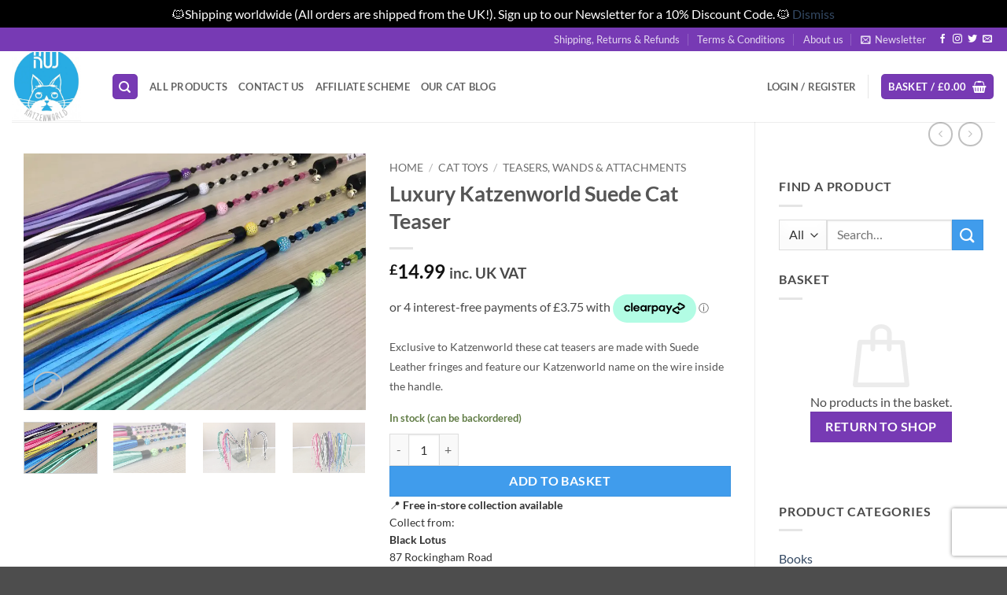

--- FILE ---
content_type: text/html; charset=UTF-8
request_url: https://katzenworld.shop/product/luxury-katzenworld-suede-cat-teaser/
body_size: 60554
content:
<!DOCTYPE html>
<html lang="en-GB" class="loading-site no-js">
<head>
	<meta charset="UTF-8" />
	<link rel="profile" href="http://gmpg.org/xfn/11" />
	<link rel="pingback" href="https://katzenworld.shop/xmlrpc.php" />

	<script>(function(html){html.className = html.className.replace(/\bno-js\b/,'js')})(document.documentElement);</script>
<meta name='robots' content='index, follow, max-image-preview:large, max-snippet:-1, max-video-preview:-1' />
<meta name="viewport" content="width=device-width, initial-scale=1" /><!-- Jetpack Site Verification Tags -->
<meta name="google-site-verification" content="YvFlgzWa9Dw-GV8B-AmFTxpZkQlnfQSkEr9SmeykYlM" />
<meta name="msvalidate.01" content="1704BF731108322104285FB4109D71F2" />
<script>window._wca = window._wca || [];</script>

	<!-- This site is optimized with the Yoast SEO plugin v26.5 - https://yoast.com/wordpress/plugins/seo/ -->
	<title>Luxury Katzenworld Suede Cat Teaser - Katzenworld Shop</title>
	<link rel="canonical" href="https://katzenworld.shop/product/luxury-katzenworld-suede-cat-teaser/" />
	<meta property="og:locale" content="en_GB" />
	<meta property="og:type" content="article" />
	<meta property="og:title" content="Luxury Katzenworld Suede Cat Teaser - Katzenworld Shop" />
	<meta property="og:description" content="Exclusive to Katzenworld these cat teasers are made with Suede Leather fringes and feature our Katzenworld name on the wire inside the handle." />
	<meta property="og:url" content="https://katzenworld.shop/product/luxury-katzenworld-suede-cat-teaser/" />
	<meta property="og:site_name" content="Katzenworld Shop" />
	<meta property="article:publisher" content="https://www.facebook.com/KatzenworldBlog/" />
	<meta property="article:modified_time" content="2025-08-31T16:30:06+00:00" />
	<meta property="og:image" content="https://katzenworld.shop/wp-content/uploads/2019/08/58574746_444060926343724_6244269423406874624_n.jpg" />
	<meta property="og:image:width" content="2048" />
	<meta property="og:image:height" content="1536" />
	<meta property="og:image:type" content="image/jpeg" />
	<meta name="twitter:card" content="summary_large_image" />
	<meta name="twitter:site" content="@KatzenworldBlog" />
	<meta name="twitter:label1" content="Estimated reading time" />
	<meta name="twitter:data1" content="1 minute" />
	<script type="application/ld+json" class="yoast-schema-graph">{"@context":"https://schema.org","@graph":[{"@type":"WebPage","@id":"https://katzenworld.shop/product/luxury-katzenworld-suede-cat-teaser/","url":"https://katzenworld.shop/product/luxury-katzenworld-suede-cat-teaser/","name":"Luxury Katzenworld Suede Cat Teaser - Katzenworld Shop","isPartOf":{"@id":"https://katzenworld.shop/#website"},"primaryImageOfPage":{"@id":"https://katzenworld.shop/product/luxury-katzenworld-suede-cat-teaser/#primaryimage"},"image":{"@id":"https://katzenworld.shop/product/luxury-katzenworld-suede-cat-teaser/#primaryimage"},"thumbnailUrl":"https://i0.wp.com/katzenworld.shop/wp-content/uploads/2019/08/58574746_444060926343724_6244269423406874624_n.jpg?fit=2048%2C1536&ssl=1","datePublished":"2019-08-25T13:58:00+00:00","dateModified":"2025-08-31T16:30:06+00:00","breadcrumb":{"@id":"https://katzenworld.shop/product/luxury-katzenworld-suede-cat-teaser/#breadcrumb"},"inLanguage":"en-GB","potentialAction":[{"@type":"ReadAction","target":["https://katzenworld.shop/product/luxury-katzenworld-suede-cat-teaser/"]}]},{"@type":"ImageObject","inLanguage":"en-GB","@id":"https://katzenworld.shop/product/luxury-katzenworld-suede-cat-teaser/#primaryimage","url":"https://i0.wp.com/katzenworld.shop/wp-content/uploads/2019/08/58574746_444060926343724_6244269423406874624_n.jpg?fit=2048%2C1536&ssl=1","contentUrl":"https://i0.wp.com/katzenworld.shop/wp-content/uploads/2019/08/58574746_444060926343724_6244269423406874624_n.jpg?fit=2048%2C1536&ssl=1","width":2048,"height":1536},{"@type":"BreadcrumbList","@id":"https://katzenworld.shop/product/luxury-katzenworld-suede-cat-teaser/#breadcrumb","itemListElement":[{"@type":"ListItem","position":1,"name":"Home","item":"https://katzenworld.shop/"},{"@type":"ListItem","position":2,"name":"All Items","item":"https://katzenworld.shop/shop/"},{"@type":"ListItem","position":3,"name":"Luxury Katzenworld Suede Cat Teaser"}]},{"@type":"WebSite","@id":"https://katzenworld.shop/#website","url":"https://katzenworld.shop/","name":"Katzenworld Shop","description":"The purrfect shop for cat lovers and the whole family","publisher":{"@id":"https://katzenworld.shop/#organization"},"potentialAction":[{"@type":"SearchAction","target":{"@type":"EntryPoint","urlTemplate":"https://katzenworld.shop/?s={search_term_string}"},"query-input":{"@type":"PropertyValueSpecification","valueRequired":true,"valueName":"search_term_string"}}],"inLanguage":"en-GB"},{"@type":"Organization","@id":"https://katzenworld.shop/#organization","name":"Katzenworld Ltd","url":"https://katzenworld.shop/","logo":{"@type":"ImageObject","inLanguage":"en-GB","@id":"https://katzenworld.shop/#/schema/logo/image/","url":"https://i0.wp.com/katzenworld.shop/wp-content/uploads/2019/05/cropped-cropped-KATZENWORLDCLEANLOGO-blue-with-black-eyes-e1550476303268-2.jpg?fit=998%2C998&ssl=1","contentUrl":"https://i0.wp.com/katzenworld.shop/wp-content/uploads/2019/05/cropped-cropped-KATZENWORLDCLEANLOGO-blue-with-black-eyes-e1550476303268-2.jpg?fit=998%2C998&ssl=1","width":998,"height":998,"caption":"Katzenworld Ltd"},"image":{"@id":"https://katzenworld.shop/#/schema/logo/image/"},"sameAs":["https://www.facebook.com/KatzenworldBlog/","https://x.com/KatzenworldBlog","https://www.instagram.com/katzenworldblog/","https://www.linkedin.com/company/katzenworld/","https://www.pinterest.co.uk/Katzenworld/","https://www.youtube.com/channel/UCJ8DuMQvV78PMKg0mHzKrHA"]}]}</script>
	<!-- / Yoast SEO plugin. -->


<link rel='dns-prefetch' href='//www.googletagmanager.com' />
<link rel='dns-prefetch' href='//katzenworld.shop' />
<link rel='dns-prefetch' href='//stats.wp.com' />
<link rel='dns-prefetch' href='//capi-automation.s3.us-east-2.amazonaws.com' />
<link rel='dns-prefetch' href='//jetpack.wordpress.com' />
<link rel='dns-prefetch' href='//s0.wp.com' />
<link rel='dns-prefetch' href='//public-api.wordpress.com' />
<link rel='dns-prefetch' href='//0.gravatar.com' />
<link rel='dns-prefetch' href='//1.gravatar.com' />
<link rel='dns-prefetch' href='//2.gravatar.com' />
<link rel='preconnect' href='//i0.wp.com' />
<link rel='prefetch' href='https://katzenworld.shop/wp-content/themes/flatsome/assets/js/flatsome.js?ver=e2eddd6c228105dac048' />
<link rel='prefetch' href='https://katzenworld.shop/wp-content/themes/flatsome/assets/js/chunk.slider.js?ver=3.20.4' />
<link rel='prefetch' href='https://katzenworld.shop/wp-content/themes/flatsome/assets/js/chunk.popups.js?ver=3.20.4' />
<link rel='prefetch' href='https://katzenworld.shop/wp-content/themes/flatsome/assets/js/chunk.tooltips.js?ver=3.20.4' />
<link rel='prefetch' href='https://katzenworld.shop/wp-content/themes/flatsome/assets/js/woocommerce.js?ver=1c9be63d628ff7c3ff4c' />
<link rel="alternate" type="application/rss+xml" title="Katzenworld Shop &raquo; Feed" href="https://katzenworld.shop/feed/" />
<link rel="alternate" type="application/rss+xml" title="Katzenworld Shop &raquo; Comments Feed" href="https://katzenworld.shop/comments/feed/" />
<link rel="alternate" type="application/rss+xml" title="Katzenworld Shop &raquo; Luxury Katzenworld Suede Cat Teaser Comments Feed" href="https://katzenworld.shop/product/luxury-katzenworld-suede-cat-teaser/feed/" />
<link rel="alternate" title="oEmbed (JSON)" type="application/json+oembed" href="https://katzenworld.shop/wp-json/oembed/1.0/embed?url=https%3A%2F%2Fkatzenworld.shop%2Fproduct%2Fluxury-katzenworld-suede-cat-teaser%2F" />
<link rel="alternate" title="oEmbed (XML)" type="text/xml+oembed" href="https://katzenworld.shop/wp-json/oembed/1.0/embed?url=https%3A%2F%2Fkatzenworld.shop%2Fproduct%2Fluxury-katzenworld-suede-cat-teaser%2F&#038;format=xml" />
<style id='wp-img-auto-sizes-contain-inline-css' type='text/css'>
img:is([sizes=auto i],[sizes^="auto," i]){contain-intrinsic-size:3000px 1500px}
/*# sourceURL=wp-img-auto-sizes-contain-inline-css */
</style>
<link rel='stylesheet' id='ywpar-blocks-style-css' href='https://katzenworld.shop/wp-content/plugins/yith-woocommerce-points-and-rewards-premium/assets/js/blocks/style.css?ver=4.20.0' type='text/css' media='all' />
<style id='wp-block-library-inline-css' type='text/css'>
:root{--wp-block-synced-color:#7a00df;--wp-block-synced-color--rgb:122,0,223;--wp-bound-block-color:var(--wp-block-synced-color);--wp-editor-canvas-background:#ddd;--wp-admin-theme-color:#007cba;--wp-admin-theme-color--rgb:0,124,186;--wp-admin-theme-color-darker-10:#006ba1;--wp-admin-theme-color-darker-10--rgb:0,107,160.5;--wp-admin-theme-color-darker-20:#005a87;--wp-admin-theme-color-darker-20--rgb:0,90,135;--wp-admin-border-width-focus:2px}@media (min-resolution:192dpi){:root{--wp-admin-border-width-focus:1.5px}}.wp-element-button{cursor:pointer}:root .has-very-light-gray-background-color{background-color:#eee}:root .has-very-dark-gray-background-color{background-color:#313131}:root .has-very-light-gray-color{color:#eee}:root .has-very-dark-gray-color{color:#313131}:root .has-vivid-green-cyan-to-vivid-cyan-blue-gradient-background{background:linear-gradient(135deg,#00d084,#0693e3)}:root .has-purple-crush-gradient-background{background:linear-gradient(135deg,#34e2e4,#4721fb 50%,#ab1dfe)}:root .has-hazy-dawn-gradient-background{background:linear-gradient(135deg,#faaca8,#dad0ec)}:root .has-subdued-olive-gradient-background{background:linear-gradient(135deg,#fafae1,#67a671)}:root .has-atomic-cream-gradient-background{background:linear-gradient(135deg,#fdd79a,#004a59)}:root .has-nightshade-gradient-background{background:linear-gradient(135deg,#330968,#31cdcf)}:root .has-midnight-gradient-background{background:linear-gradient(135deg,#020381,#2874fc)}:root{--wp--preset--font-size--normal:16px;--wp--preset--font-size--huge:42px}.has-regular-font-size{font-size:1em}.has-larger-font-size{font-size:2.625em}.has-normal-font-size{font-size:var(--wp--preset--font-size--normal)}.has-huge-font-size{font-size:var(--wp--preset--font-size--huge)}.has-text-align-center{text-align:center}.has-text-align-left{text-align:left}.has-text-align-right{text-align:right}.has-fit-text{white-space:nowrap!important}#end-resizable-editor-section{display:none}.aligncenter{clear:both}.items-justified-left{justify-content:flex-start}.items-justified-center{justify-content:center}.items-justified-right{justify-content:flex-end}.items-justified-space-between{justify-content:space-between}.screen-reader-text{border:0;clip-path:inset(50%);height:1px;margin:-1px;overflow:hidden;padding:0;position:absolute;width:1px;word-wrap:normal!important}.screen-reader-text:focus{background-color:#ddd;clip-path:none;color:#444;display:block;font-size:1em;height:auto;left:5px;line-height:normal;padding:15px 23px 14px;text-decoration:none;top:5px;width:auto;z-index:100000}html :where(.has-border-color){border-style:solid}html :where([style*=border-top-color]){border-top-style:solid}html :where([style*=border-right-color]){border-right-style:solid}html :where([style*=border-bottom-color]){border-bottom-style:solid}html :where([style*=border-left-color]){border-left-style:solid}html :where([style*=border-width]){border-style:solid}html :where([style*=border-top-width]){border-top-style:solid}html :where([style*=border-right-width]){border-right-style:solid}html :where([style*=border-bottom-width]){border-bottom-style:solid}html :where([style*=border-left-width]){border-left-style:solid}html :where(img[class*=wp-image-]){height:auto;max-width:100%}:where(figure){margin:0 0 1em}html :where(.is-position-sticky){--wp-admin--admin-bar--position-offset:var(--wp-admin--admin-bar--height,0px)}@media screen and (max-width:600px){html :where(.is-position-sticky){--wp-admin--admin-bar--position-offset:0px}}

/*# sourceURL=wp-block-library-inline-css */
</style><link rel='stylesheet' id='wc-blocks-style-css' href='https://katzenworld.shop/wp-content/plugins/woocommerce/assets/client/blocks/wc-blocks.css?ver=wc-10.4.3' type='text/css' media='all' />
<style id='global-styles-inline-css' type='text/css'>
:root{--wp--preset--aspect-ratio--square: 1;--wp--preset--aspect-ratio--4-3: 4/3;--wp--preset--aspect-ratio--3-4: 3/4;--wp--preset--aspect-ratio--3-2: 3/2;--wp--preset--aspect-ratio--2-3: 2/3;--wp--preset--aspect-ratio--16-9: 16/9;--wp--preset--aspect-ratio--9-16: 9/16;--wp--preset--color--black: #000000;--wp--preset--color--cyan-bluish-gray: #abb8c3;--wp--preset--color--white: #ffffff;--wp--preset--color--pale-pink: #f78da7;--wp--preset--color--vivid-red: #cf2e2e;--wp--preset--color--luminous-vivid-orange: #ff6900;--wp--preset--color--luminous-vivid-amber: #fcb900;--wp--preset--color--light-green-cyan: #7bdcb5;--wp--preset--color--vivid-green-cyan: #00d084;--wp--preset--color--pale-cyan-blue: #8ed1fc;--wp--preset--color--vivid-cyan-blue: #0693e3;--wp--preset--color--vivid-purple: #9b51e0;--wp--preset--color--primary: #773ab4;--wp--preset--color--secondary: #409cec;--wp--preset--color--success: #627D47;--wp--preset--color--alert: #b20000;--wp--preset--gradient--vivid-cyan-blue-to-vivid-purple: linear-gradient(135deg,rgb(6,147,227) 0%,rgb(155,81,224) 100%);--wp--preset--gradient--light-green-cyan-to-vivid-green-cyan: linear-gradient(135deg,rgb(122,220,180) 0%,rgb(0,208,130) 100%);--wp--preset--gradient--luminous-vivid-amber-to-luminous-vivid-orange: linear-gradient(135deg,rgb(252,185,0) 0%,rgb(255,105,0) 100%);--wp--preset--gradient--luminous-vivid-orange-to-vivid-red: linear-gradient(135deg,rgb(255,105,0) 0%,rgb(207,46,46) 100%);--wp--preset--gradient--very-light-gray-to-cyan-bluish-gray: linear-gradient(135deg,rgb(238,238,238) 0%,rgb(169,184,195) 100%);--wp--preset--gradient--cool-to-warm-spectrum: linear-gradient(135deg,rgb(74,234,220) 0%,rgb(151,120,209) 20%,rgb(207,42,186) 40%,rgb(238,44,130) 60%,rgb(251,105,98) 80%,rgb(254,248,76) 100%);--wp--preset--gradient--blush-light-purple: linear-gradient(135deg,rgb(255,206,236) 0%,rgb(152,150,240) 100%);--wp--preset--gradient--blush-bordeaux: linear-gradient(135deg,rgb(254,205,165) 0%,rgb(254,45,45) 50%,rgb(107,0,62) 100%);--wp--preset--gradient--luminous-dusk: linear-gradient(135deg,rgb(255,203,112) 0%,rgb(199,81,192) 50%,rgb(65,88,208) 100%);--wp--preset--gradient--pale-ocean: linear-gradient(135deg,rgb(255,245,203) 0%,rgb(182,227,212) 50%,rgb(51,167,181) 100%);--wp--preset--gradient--electric-grass: linear-gradient(135deg,rgb(202,248,128) 0%,rgb(113,206,126) 100%);--wp--preset--gradient--midnight: linear-gradient(135deg,rgb(2,3,129) 0%,rgb(40,116,252) 100%);--wp--preset--font-size--small: 13px;--wp--preset--font-size--medium: 20px;--wp--preset--font-size--large: 36px;--wp--preset--font-size--x-large: 42px;--wp--preset--spacing--20: 0.44rem;--wp--preset--spacing--30: 0.67rem;--wp--preset--spacing--40: 1rem;--wp--preset--spacing--50: 1.5rem;--wp--preset--spacing--60: 2.25rem;--wp--preset--spacing--70: 3.38rem;--wp--preset--spacing--80: 5.06rem;--wp--preset--shadow--natural: 6px 6px 9px rgba(0, 0, 0, 0.2);--wp--preset--shadow--deep: 12px 12px 50px rgba(0, 0, 0, 0.4);--wp--preset--shadow--sharp: 6px 6px 0px rgba(0, 0, 0, 0.2);--wp--preset--shadow--outlined: 6px 6px 0px -3px rgb(255, 255, 255), 6px 6px rgb(0, 0, 0);--wp--preset--shadow--crisp: 6px 6px 0px rgb(0, 0, 0);}:where(body) { margin: 0; }.wp-site-blocks > .alignleft { float: left; margin-right: 2em; }.wp-site-blocks > .alignright { float: right; margin-left: 2em; }.wp-site-blocks > .aligncenter { justify-content: center; margin-left: auto; margin-right: auto; }:where(.is-layout-flex){gap: 0.5em;}:where(.is-layout-grid){gap: 0.5em;}.is-layout-flow > .alignleft{float: left;margin-inline-start: 0;margin-inline-end: 2em;}.is-layout-flow > .alignright{float: right;margin-inline-start: 2em;margin-inline-end: 0;}.is-layout-flow > .aligncenter{margin-left: auto !important;margin-right: auto !important;}.is-layout-constrained > .alignleft{float: left;margin-inline-start: 0;margin-inline-end: 2em;}.is-layout-constrained > .alignright{float: right;margin-inline-start: 2em;margin-inline-end: 0;}.is-layout-constrained > .aligncenter{margin-left: auto !important;margin-right: auto !important;}.is-layout-constrained > :where(:not(.alignleft):not(.alignright):not(.alignfull)){margin-left: auto !important;margin-right: auto !important;}body .is-layout-flex{display: flex;}.is-layout-flex{flex-wrap: wrap;align-items: center;}.is-layout-flex > :is(*, div){margin: 0;}body .is-layout-grid{display: grid;}.is-layout-grid > :is(*, div){margin: 0;}body{padding-top: 0px;padding-right: 0px;padding-bottom: 0px;padding-left: 0px;}a:where(:not(.wp-element-button)){text-decoration: none;}:root :where(.wp-element-button, .wp-block-button__link){background-color: #32373c;border-width: 0;color: #fff;font-family: inherit;font-size: inherit;font-style: inherit;font-weight: inherit;letter-spacing: inherit;line-height: inherit;padding-top: calc(0.667em + 2px);padding-right: calc(1.333em + 2px);padding-bottom: calc(0.667em + 2px);padding-left: calc(1.333em + 2px);text-decoration: none;text-transform: inherit;}.has-black-color{color: var(--wp--preset--color--black) !important;}.has-cyan-bluish-gray-color{color: var(--wp--preset--color--cyan-bluish-gray) !important;}.has-white-color{color: var(--wp--preset--color--white) !important;}.has-pale-pink-color{color: var(--wp--preset--color--pale-pink) !important;}.has-vivid-red-color{color: var(--wp--preset--color--vivid-red) !important;}.has-luminous-vivid-orange-color{color: var(--wp--preset--color--luminous-vivid-orange) !important;}.has-luminous-vivid-amber-color{color: var(--wp--preset--color--luminous-vivid-amber) !important;}.has-light-green-cyan-color{color: var(--wp--preset--color--light-green-cyan) !important;}.has-vivid-green-cyan-color{color: var(--wp--preset--color--vivid-green-cyan) !important;}.has-pale-cyan-blue-color{color: var(--wp--preset--color--pale-cyan-blue) !important;}.has-vivid-cyan-blue-color{color: var(--wp--preset--color--vivid-cyan-blue) !important;}.has-vivid-purple-color{color: var(--wp--preset--color--vivid-purple) !important;}.has-primary-color{color: var(--wp--preset--color--primary) !important;}.has-secondary-color{color: var(--wp--preset--color--secondary) !important;}.has-success-color{color: var(--wp--preset--color--success) !important;}.has-alert-color{color: var(--wp--preset--color--alert) !important;}.has-black-background-color{background-color: var(--wp--preset--color--black) !important;}.has-cyan-bluish-gray-background-color{background-color: var(--wp--preset--color--cyan-bluish-gray) !important;}.has-white-background-color{background-color: var(--wp--preset--color--white) !important;}.has-pale-pink-background-color{background-color: var(--wp--preset--color--pale-pink) !important;}.has-vivid-red-background-color{background-color: var(--wp--preset--color--vivid-red) !important;}.has-luminous-vivid-orange-background-color{background-color: var(--wp--preset--color--luminous-vivid-orange) !important;}.has-luminous-vivid-amber-background-color{background-color: var(--wp--preset--color--luminous-vivid-amber) !important;}.has-light-green-cyan-background-color{background-color: var(--wp--preset--color--light-green-cyan) !important;}.has-vivid-green-cyan-background-color{background-color: var(--wp--preset--color--vivid-green-cyan) !important;}.has-pale-cyan-blue-background-color{background-color: var(--wp--preset--color--pale-cyan-blue) !important;}.has-vivid-cyan-blue-background-color{background-color: var(--wp--preset--color--vivid-cyan-blue) !important;}.has-vivid-purple-background-color{background-color: var(--wp--preset--color--vivid-purple) !important;}.has-primary-background-color{background-color: var(--wp--preset--color--primary) !important;}.has-secondary-background-color{background-color: var(--wp--preset--color--secondary) !important;}.has-success-background-color{background-color: var(--wp--preset--color--success) !important;}.has-alert-background-color{background-color: var(--wp--preset--color--alert) !important;}.has-black-border-color{border-color: var(--wp--preset--color--black) !important;}.has-cyan-bluish-gray-border-color{border-color: var(--wp--preset--color--cyan-bluish-gray) !important;}.has-white-border-color{border-color: var(--wp--preset--color--white) !important;}.has-pale-pink-border-color{border-color: var(--wp--preset--color--pale-pink) !important;}.has-vivid-red-border-color{border-color: var(--wp--preset--color--vivid-red) !important;}.has-luminous-vivid-orange-border-color{border-color: var(--wp--preset--color--luminous-vivid-orange) !important;}.has-luminous-vivid-amber-border-color{border-color: var(--wp--preset--color--luminous-vivid-amber) !important;}.has-light-green-cyan-border-color{border-color: var(--wp--preset--color--light-green-cyan) !important;}.has-vivid-green-cyan-border-color{border-color: var(--wp--preset--color--vivid-green-cyan) !important;}.has-pale-cyan-blue-border-color{border-color: var(--wp--preset--color--pale-cyan-blue) !important;}.has-vivid-cyan-blue-border-color{border-color: var(--wp--preset--color--vivid-cyan-blue) !important;}.has-vivid-purple-border-color{border-color: var(--wp--preset--color--vivid-purple) !important;}.has-primary-border-color{border-color: var(--wp--preset--color--primary) !important;}.has-secondary-border-color{border-color: var(--wp--preset--color--secondary) !important;}.has-success-border-color{border-color: var(--wp--preset--color--success) !important;}.has-alert-border-color{border-color: var(--wp--preset--color--alert) !important;}.has-vivid-cyan-blue-to-vivid-purple-gradient-background{background: var(--wp--preset--gradient--vivid-cyan-blue-to-vivid-purple) !important;}.has-light-green-cyan-to-vivid-green-cyan-gradient-background{background: var(--wp--preset--gradient--light-green-cyan-to-vivid-green-cyan) !important;}.has-luminous-vivid-amber-to-luminous-vivid-orange-gradient-background{background: var(--wp--preset--gradient--luminous-vivid-amber-to-luminous-vivid-orange) !important;}.has-luminous-vivid-orange-to-vivid-red-gradient-background{background: var(--wp--preset--gradient--luminous-vivid-orange-to-vivid-red) !important;}.has-very-light-gray-to-cyan-bluish-gray-gradient-background{background: var(--wp--preset--gradient--very-light-gray-to-cyan-bluish-gray) !important;}.has-cool-to-warm-spectrum-gradient-background{background: var(--wp--preset--gradient--cool-to-warm-spectrum) !important;}.has-blush-light-purple-gradient-background{background: var(--wp--preset--gradient--blush-light-purple) !important;}.has-blush-bordeaux-gradient-background{background: var(--wp--preset--gradient--blush-bordeaux) !important;}.has-luminous-dusk-gradient-background{background: var(--wp--preset--gradient--luminous-dusk) !important;}.has-pale-ocean-gradient-background{background: var(--wp--preset--gradient--pale-ocean) !important;}.has-electric-grass-gradient-background{background: var(--wp--preset--gradient--electric-grass) !important;}.has-midnight-gradient-background{background: var(--wp--preset--gradient--midnight) !important;}.has-small-font-size{font-size: var(--wp--preset--font-size--small) !important;}.has-medium-font-size{font-size: var(--wp--preset--font-size--medium) !important;}.has-large-font-size{font-size: var(--wp--preset--font-size--large) !important;}.has-x-large-font-size{font-size: var(--wp--preset--font-size--x-large) !important;}
/*# sourceURL=global-styles-inline-css */
</style>

<link rel='stylesheet' id='woocommerce-conditional-product-fees-for-checkout-css' href='https://katzenworld.shop/wp-content/plugins/woo-conditional-product-fees-for-checkout/public/css/woocommerce-conditional-product-fees-for-checkout-public.css?ver=4.3.2' type='text/css' media='all' />
<link rel='stylesheet' id='photoswipe-css' href='https://katzenworld.shop/wp-content/plugins/woocommerce/assets/css/photoswipe/photoswipe.min.css?ver=10.4.3' type='text/css' media='all' />
<link rel='stylesheet' id='photoswipe-default-skin-css' href='https://katzenworld.shop/wp-content/plugins/woocommerce/assets/css/photoswipe/default-skin/default-skin.min.css?ver=10.4.3' type='text/css' media='all' />
<style id='woocommerce-inline-inline-css' type='text/css'>
.woocommerce form .form-row .required { visibility: visible; }
/*# sourceURL=woocommerce-inline-inline-css */
</style>
<link rel='stylesheet' id='gateway-css' href='https://katzenworld.shop/wp-content/plugins/woocommerce-paypal-payments/modules/ppcp-button/assets/css/gateway.css?ver=3.3.2' type='text/css' media='all' />
<link rel='stylesheet' id='wc-ppcp-applepay-css' href='https://katzenworld.shop/wp-content/plugins/woocommerce-paypal-payments/modules/ppcp-applepay/assets/css/styles.css?ver=3.3.2' type='text/css' media='all' />
<link rel='stylesheet' id='wc-ppcp-googlepay-css' href='https://katzenworld.shop/wp-content/plugins/woocommerce-paypal-payments/modules/ppcp-googlepay/assets/css/styles.css?ver=3.3.2' type='text/css' media='all' />
<link rel='stylesheet' id='wc-pb-checkout-blocks-css' href='https://katzenworld.shop/wp-content/plugins/woocommerce-product-bundles/assets/css/frontend/checkout-blocks.css?ver=8.5.3' type='text/css' media='all' />
<link rel='stylesheet' id='ywpar-date-picker-style-css' href='https://katzenworld.shop/wp-content/plugins/yith-woocommerce-points-and-rewards-premium/assets/css/dtsel.css?ver=4.20.0' type='text/css' media='all' />
<link rel='stylesheet' id='ywpar_frontend-css' href='https://katzenworld.shop/wp-content/plugins/yith-woocommerce-points-and-rewards-premium/assets/css/frontend.css?ver=4.20.0' type='text/css' media='all' />
<link rel='stylesheet' id='woo_discount_pro_style-css' href='https://katzenworld.shop/wp-content/plugins/woo-discount-rules-pro/Assets/Css/awdr_style.css?ver=2.6.2' type='text/css' media='all' />
<link rel='stylesheet' id='wc-bundle-style-css' href='https://katzenworld.shop/wp-content/plugins/woocommerce-product-bundles/assets/css/frontend/woocommerce.css?ver=8.5.3' type='text/css' media='all' />
<link rel='stylesheet' id='flatsome-main-css' href='https://katzenworld.shop/wp-content/themes/flatsome/assets/css/flatsome.css?ver=3.20.4' type='text/css' media='all' />
<style id='flatsome-main-inline-css' type='text/css'>
@font-face {
				font-family: "fl-icons";
				font-display: block;
				src: url(https://katzenworld.shop/wp-content/themes/flatsome/assets/css/icons/fl-icons.eot?v=3.20.4);
				src:
					url(https://katzenworld.shop/wp-content/themes/flatsome/assets/css/icons/fl-icons.eot#iefix?v=3.20.4) format("embedded-opentype"),
					url(https://katzenworld.shop/wp-content/themes/flatsome/assets/css/icons/fl-icons.woff2?v=3.20.4) format("woff2"),
					url(https://katzenworld.shop/wp-content/themes/flatsome/assets/css/icons/fl-icons.ttf?v=3.20.4) format("truetype"),
					url(https://katzenworld.shop/wp-content/themes/flatsome/assets/css/icons/fl-icons.woff?v=3.20.4) format("woff"),
					url(https://katzenworld.shop/wp-content/themes/flatsome/assets/css/icons/fl-icons.svg?v=3.20.4#fl-icons) format("svg");
			}
/*# sourceURL=flatsome-main-inline-css */
</style>
<link rel='stylesheet' id='flatsome-shop-css' href='https://katzenworld.shop/wp-content/themes/flatsome/assets/css/flatsome-shop.css?ver=3.20.4' type='text/css' media='all' />
<script type="text/template" id="tmpl-variation-template">
	<div class="woocommerce-variation-description">{{{ data.variation.variation_description }}}</div>
	<div class="woocommerce-variation-price">{{{ data.variation.price_html }}}</div>
	<div class="woocommerce-variation-availability">{{{ data.variation.availability_html }}}</div>
</script>
<script type="text/template" id="tmpl-unavailable-variation-template">
	<p role="alert">Sorry, this product is unavailable. Please choose a different combination.</p>
</script>
<script type="text/javascript">
            window._nslDOMReady = (function () {
                const executedCallbacks = new Set();
            
                return function (callback) {
                    /**
                    * Third parties might dispatch DOMContentLoaded events, so we need to ensure that we only run our callback once!
                    */
                    if (executedCallbacks.has(callback)) return;
            
                    const wrappedCallback = function () {
                        if (executedCallbacks.has(callback)) return;
                        executedCallbacks.add(callback);
                        callback();
                    };
            
                    if (document.readyState === "complete" || document.readyState === "interactive") {
                        wrappedCallback();
                    } else {
                        document.addEventListener("DOMContentLoaded", wrappedCallback);
                    }
                };
            })();
        </script><script type="text/javascript" id="woocommerce-google-analytics-integration-gtag-js-after">
/* <![CDATA[ */
/* Google Analytics for WooCommerce (gtag.js) */
					window.dataLayer = window.dataLayer || [];
					function gtag(){dataLayer.push(arguments);}
					// Set up default consent state.
					for ( const mode of [{"analytics_storage":"denied","ad_storage":"denied","ad_user_data":"denied","ad_personalization":"denied","region":["AT","BE","BG","HR","CY","CZ","DK","EE","FI","FR","DE","GR","HU","IS","IE","IT","LV","LI","LT","LU","MT","NL","NO","PL","PT","RO","SK","SI","ES","SE","GB","CH"]}] || [] ) {
						gtag( "consent", "default", { "wait_for_update": 500, ...mode } );
					}
					gtag("js", new Date());
					gtag("set", "developer_id.dOGY3NW", true);
					gtag("config", "G-ZGYJBNPVWB", {"track_404":true,"allow_google_signals":true,"logged_in":false,"linker":{"domains":[],"allow_incoming":false},"custom_map":{"dimension1":"logged_in"}});
//# sourceURL=woocommerce-google-analytics-integration-gtag-js-after
/* ]]> */
</script>
<script type="text/javascript" src="https://katzenworld.shop/wp-includes/js/jquery/jquery.min.js?ver=3.7.1" id="jquery-core-js"></script>
<script type="text/javascript" src="https://katzenworld.shop/wp-content/plugins/woocommerce/assets/js/jquery-tiptip/jquery.tipTip.min.js?ver=10.4.3" id="jquery-tiptip-js"></script>
<script type="text/javascript" id="woocommerce-conditional-product-fees-for-checkout-js-extra">
/* <![CDATA[ */
var wcpfc_public_vars = {"fee_tooltip_data":[]};
//# sourceURL=woocommerce-conditional-product-fees-for-checkout-js-extra
/* ]]> */
</script>
<script type="text/javascript" src="https://katzenworld.shop/wp-content/plugins/woo-conditional-product-fees-for-checkout/public/js/woocommerce-conditional-product-fees-for-checkout-public.js?ver=4.3.2" id="woocommerce-conditional-product-fees-for-checkout-js"></script>
<script type="text/javascript" id="tp-js-js-extra">
/* <![CDATA[ */
var trustpilot_settings = {"key":"TLdtJXNEkHmviMbw","TrustpilotScriptUrl":"https://invitejs.trustpilot.com/tp.min.js","IntegrationAppUrl":"//ecommscript-integrationapp.trustpilot.com","PreviewScriptUrl":"//ecommplugins-scripts.trustpilot.com/v2.1/js/preview.min.js","PreviewCssUrl":"//ecommplugins-scripts.trustpilot.com/v2.1/css/preview.min.css","PreviewWPCssUrl":"//ecommplugins-scripts.trustpilot.com/v2.1/css/preview_wp.css","WidgetScriptUrl":"//widget.trustpilot.com/bootstrap/v5/tp.widget.bootstrap.min.js"};
//# sourceURL=tp-js-js-extra
/* ]]> */
</script>
<script type="text/javascript" src="https://katzenworld.shop/wp-content/plugins/trustpilot-reviews/review/assets/js/headerScript.min.js?ver=1.0&#039; async=&#039;async" id="tp-js-js"></script>
<script type="text/javascript" src="https://katzenworld.shop/wp-content/plugins/woocommerce/assets/js/jquery-blockui/jquery.blockUI.min.js?ver=2.7.0-wc.10.4.3" id="wc-jquery-blockui-js" data-wp-strategy="defer"></script>
<script type="text/javascript" id="wc-add-to-cart-js-extra">
/* <![CDATA[ */
var wc_add_to_cart_params = {"ajax_url":"/wp-admin/admin-ajax.php","wc_ajax_url":"/?wc-ajax=%%endpoint%%","i18n_view_cart":"View basket","cart_url":"https://katzenworld.shop/basket/","is_cart":"","cart_redirect_after_add":"no"};
//# sourceURL=wc-add-to-cart-js-extra
/* ]]> */
</script>
<script type="text/javascript" src="https://katzenworld.shop/wp-content/plugins/woocommerce/assets/js/frontend/add-to-cart.min.js?ver=10.4.3" id="wc-add-to-cart-js" defer="defer" data-wp-strategy="defer"></script>
<script type="text/javascript" src="https://katzenworld.shop/wp-content/plugins/woocommerce/assets/js/photoswipe/photoswipe.min.js?ver=4.1.1-wc.10.4.3" id="wc-photoswipe-js" defer="defer" data-wp-strategy="defer"></script>
<script type="text/javascript" src="https://katzenworld.shop/wp-content/plugins/woocommerce/assets/js/photoswipe/photoswipe-ui-default.min.js?ver=4.1.1-wc.10.4.3" id="wc-photoswipe-ui-default-js" defer="defer" data-wp-strategy="defer"></script>
<script type="text/javascript" id="wc-single-product-js-extra">
/* <![CDATA[ */
var wc_single_product_params = {"i18n_required_rating_text":"Please select a rating","i18n_rating_options":["1 of 5 stars","2 of 5 stars","3 of 5 stars","4 of 5 stars","5 of 5 stars"],"i18n_product_gallery_trigger_text":"View full-screen image gallery","review_rating_required":"yes","flexslider":{"rtl":false,"animation":"slide","smoothHeight":true,"directionNav":false,"controlNav":"thumbnails","slideshow":false,"animationSpeed":500,"animationLoop":false,"allowOneSlide":false},"zoom_enabled":"","zoom_options":[],"photoswipe_enabled":"1","photoswipe_options":{"shareEl":false,"closeOnScroll":false,"history":false,"hideAnimationDuration":0,"showAnimationDuration":0},"flexslider_enabled":""};
//# sourceURL=wc-single-product-js-extra
/* ]]> */
</script>
<script type="text/javascript" src="https://katzenworld.shop/wp-content/plugins/woocommerce/assets/js/frontend/single-product.min.js?ver=10.4.3" id="wc-single-product-js" defer="defer" data-wp-strategy="defer"></script>
<script type="text/javascript" src="https://katzenworld.shop/wp-content/plugins/woocommerce/assets/js/js-cookie/js.cookie.min.js?ver=2.1.4-wc.10.4.3" id="wc-js-cookie-js" data-wp-strategy="defer"></script>
<script type="text/javascript" src="https://stats.wp.com/s-202603.js" id="woocommerce-analytics-js" defer="defer" data-wp-strategy="defer"></script>
<script type="text/javascript" src="https://katzenworld.shop/wp-includes/js/underscore.min.js?ver=1.13.7" id="underscore-js"></script>
<script type="text/javascript" id="wp-util-js-extra">
/* <![CDATA[ */
var _wpUtilSettings = {"ajax":{"url":"/wp-admin/admin-ajax.php"}};
//# sourceURL=wp-util-js-extra
/* ]]> */
</script>
<script type="text/javascript" src="https://katzenworld.shop/wp-includes/js/wp-util.min.js?ver=6.9" id="wp-util-js"></script>
<link rel="https://api.w.org/" href="https://katzenworld.shop/wp-json/" /><link rel="alternate" title="JSON" type="application/json" href="https://katzenworld.shop/wp-json/wp/v2/product/27223" /><link rel="EditURI" type="application/rsd+xml" title="RSD" href="https://katzenworld.shop/xmlrpc.php?rsd" />
<meta name="generator" content="WordPress 6.9" />
<meta name="generator" content="WooCommerce 10.4.3" />
<script>  var el_i13_login_captcha=null; var el_i13_register_captcha=null; </script>
<!-- This website runs the Product Feed PRO for WooCommerce by AdTribes.io plugin - version woocommercesea_option_installed_version -->
<!-- Starting: Conversion Tracking for WooCommerce (https://wordpress.org/plugins/woocommerce-conversion-tracking/) -->
<!-- End: Conversion Tracking for WooCommerce Codes -->
	<style>img#wpstats{display:none}</style>
			<noscript><style>.woocommerce-product-gallery{ opacity: 1 !important; }</style></noscript>
	<link rel="preconnect" href="//code.tidio.co">			<script  type="text/javascript">
				!function(f,b,e,v,n,t,s){if(f.fbq)return;n=f.fbq=function(){n.callMethod?
					n.callMethod.apply(n,arguments):n.queue.push(arguments)};if(!f._fbq)f._fbq=n;
					n.push=n;n.loaded=!0;n.version='2.0';n.queue=[];t=b.createElement(e);t.async=!0;
					t.src=v;s=b.getElementsByTagName(e)[0];s.parentNode.insertBefore(t,s)}(window,
					document,'script','https://connect.facebook.net/en_US/fbevents.js');
			</script>
			<!-- WooCommerce Facebook Integration Begin -->
			<script  type="text/javascript">

				fbq('init', '1046122442116618', {}, {
    "agent": "woocommerce_2-10.4.3-3.5.15"
});

				document.addEventListener( 'DOMContentLoaded', function() {
					// Insert placeholder for events injected when a product is added to the cart through AJAX.
					document.body.insertAdjacentHTML( 'beforeend', '<div class=\"wc-facebook-pixel-event-placeholder\"></div>' );
				}, false );

			</script>
			<!-- WooCommerce Facebook Integration End -->
			<link rel="icon" href="https://i0.wp.com/katzenworld.shop/wp-content/uploads/2019/05/cropped-cropped-KATZENWORLDCLEANLOGO-blue-with-black-eyes-e1550476303268-2.jpg?fit=32%2C32&#038;ssl=1" sizes="32x32" />
<link rel="icon" href="https://i0.wp.com/katzenworld.shop/wp-content/uploads/2019/05/cropped-cropped-KATZENWORLDCLEANLOGO-blue-with-black-eyes-e1550476303268-2.jpg?fit=192%2C192&#038;ssl=1" sizes="192x192" />
<link rel="apple-touch-icon" href="https://i0.wp.com/katzenworld.shop/wp-content/uploads/2019/05/cropped-cropped-KATZENWORLDCLEANLOGO-blue-with-black-eyes-e1550476303268-2.jpg?fit=180%2C180&#038;ssl=1" />
<meta name="msapplication-TileImage" content="https://i0.wp.com/katzenworld.shop/wp-content/uploads/2019/05/cropped-cropped-KATZENWORLDCLEANLOGO-blue-with-black-eyes-e1550476303268-2.jpg?fit=270%2C270&#038;ssl=1" />
<style type="text/css">div.nsl-container[data-align="left"] {
    text-align: left;
}

div.nsl-container[data-align="center"] {
    text-align: center;
}

div.nsl-container[data-align="right"] {
    text-align: right;
}


div.nsl-container div.nsl-container-buttons a[data-plugin="nsl"] {
    text-decoration: none;
    box-shadow: none;
    border: 0;
}

div.nsl-container .nsl-container-buttons {
    display: flex;
    padding: 5px 0;
}

div.nsl-container.nsl-container-block .nsl-container-buttons {
    display: inline-grid;
    grid-template-columns: minmax(145px, auto);
}

div.nsl-container-block-fullwidth .nsl-container-buttons {
    flex-flow: column;
    align-items: center;
}

div.nsl-container-block-fullwidth .nsl-container-buttons a,
div.nsl-container-block .nsl-container-buttons a {
    flex: 1 1 auto;
    display: block;
    margin: 5px 0;
    width: 100%;
}

div.nsl-container-inline {
    margin: -5px;
    text-align: left;
}

div.nsl-container-inline .nsl-container-buttons {
    justify-content: center;
    flex-wrap: wrap;
}

div.nsl-container-inline .nsl-container-buttons a {
    margin: 5px;
    display: inline-block;
}

div.nsl-container-grid .nsl-container-buttons {
    flex-flow: row;
    align-items: center;
    flex-wrap: wrap;
}

div.nsl-container-grid .nsl-container-buttons a {
    flex: 1 1 auto;
    display: block;
    margin: 5px;
    max-width: 280px;
    width: 100%;
}

@media only screen and (min-width: 650px) {
    div.nsl-container-grid .nsl-container-buttons a {
        width: auto;
    }
}

div.nsl-container .nsl-button {
    cursor: pointer;
    vertical-align: top;
    border-radius: 4px;
}

div.nsl-container .nsl-button-default {
    color: #fff;
    display: flex;
}

div.nsl-container .nsl-button-icon {
    display: inline-block;
}

div.nsl-container .nsl-button-svg-container {
    flex: 0 0 auto;
    padding: 8px;
    display: flex;
    align-items: center;
}

div.nsl-container svg {
    height: 24px;
    width: 24px;
    vertical-align: top;
}

div.nsl-container .nsl-button-default div.nsl-button-label-container {
    margin: 0 24px 0 12px;
    padding: 10px 0;
    font-family: Helvetica, Arial, sans-serif;
    font-size: 16px;
    line-height: 20px;
    letter-spacing: .25px;
    overflow: hidden;
    text-align: center;
    text-overflow: clip;
    white-space: nowrap;
    flex: 1 1 auto;
    -webkit-font-smoothing: antialiased;
    -moz-osx-font-smoothing: grayscale;
    text-transform: none;
    display: inline-block;
}

div.nsl-container .nsl-button-google[data-skin="light"] {
    box-shadow: inset 0 0 0 1px #747775;
    color: #1f1f1f;
}

div.nsl-container .nsl-button-google[data-skin="dark"] {
    box-shadow: inset 0 0 0 1px #8E918F;
    color: #E3E3E3;
}

div.nsl-container .nsl-button-google[data-skin="neutral"] {
    color: #1F1F1F;
}

div.nsl-container .nsl-button-google div.nsl-button-label-container {
    font-family: "Roboto Medium", Roboto, Helvetica, Arial, sans-serif;
}

div.nsl-container .nsl-button-apple .nsl-button-svg-container {
    padding: 0 6px;
}

div.nsl-container .nsl-button-apple .nsl-button-svg-container svg {
    height: 40px;
    width: auto;
}

div.nsl-container .nsl-button-apple[data-skin="light"] {
    color: #000;
    box-shadow: 0 0 0 1px #000;
}

div.nsl-container .nsl-button-facebook[data-skin="white"] {
    color: #000;
    box-shadow: inset 0 0 0 1px #000;
}

div.nsl-container .nsl-button-facebook[data-skin="light"] {
    color: #1877F2;
    box-shadow: inset 0 0 0 1px #1877F2;
}

div.nsl-container .nsl-button-spotify[data-skin="white"] {
    color: #191414;
    box-shadow: inset 0 0 0 1px #191414;
}

div.nsl-container .nsl-button-apple div.nsl-button-label-container {
    font-size: 17px;
    font-family: -apple-system, BlinkMacSystemFont, "Segoe UI", Roboto, Helvetica, Arial, sans-serif, "Apple Color Emoji", "Segoe UI Emoji", "Segoe UI Symbol";
}

div.nsl-container .nsl-button-slack div.nsl-button-label-container {
    font-size: 17px;
    font-family: -apple-system, BlinkMacSystemFont, "Segoe UI", Roboto, Helvetica, Arial, sans-serif, "Apple Color Emoji", "Segoe UI Emoji", "Segoe UI Symbol";
}

div.nsl-container .nsl-button-slack[data-skin="light"] {
    color: #000000;
    box-shadow: inset 0 0 0 1px #DDDDDD;
}

div.nsl-container .nsl-button-tiktok[data-skin="light"] {
    color: #161823;
    box-shadow: 0 0 0 1px rgba(22, 24, 35, 0.12);
}


div.nsl-container .nsl-button-kakao {
    color: rgba(0, 0, 0, 0.85);
}

.nsl-clear {
    clear: both;
}

.nsl-container {
    clear: both;
}

.nsl-disabled-provider .nsl-button {
    filter: grayscale(1);
    opacity: 0.8;
}

/*Button align start*/

div.nsl-container-inline[data-align="left"] .nsl-container-buttons {
    justify-content: flex-start;
}

div.nsl-container-inline[data-align="center"] .nsl-container-buttons {
    justify-content: center;
}

div.nsl-container-inline[data-align="right"] .nsl-container-buttons {
    justify-content: flex-end;
}


div.nsl-container-grid[data-align="left"] .nsl-container-buttons {
    justify-content: flex-start;
}

div.nsl-container-grid[data-align="center"] .nsl-container-buttons {
    justify-content: center;
}

div.nsl-container-grid[data-align="right"] .nsl-container-buttons {
    justify-content: flex-end;
}

div.nsl-container-grid[data-align="space-around"] .nsl-container-buttons {
    justify-content: space-around;
}

div.nsl-container-grid[data-align="space-between"] .nsl-container-buttons {
    justify-content: space-between;
}

/* Button align end*/

/* Redirect */

#nsl-redirect-overlay {
    display: flex;
    flex-direction: column;
    justify-content: center;
    align-items: center;
    position: fixed;
    z-index: 1000000;
    left: 0;
    top: 0;
    width: 100%;
    height: 100%;
    backdrop-filter: blur(1px);
    background-color: RGBA(0, 0, 0, .32);;
}

#nsl-redirect-overlay-container {
    display: flex;
    flex-direction: column;
    justify-content: center;
    align-items: center;
    background-color: white;
    padding: 30px;
    border-radius: 10px;
}

#nsl-redirect-overlay-spinner {
    content: '';
    display: block;
    margin: 20px;
    border: 9px solid RGBA(0, 0, 0, .6);
    border-top: 9px solid #fff;
    border-radius: 50%;
    box-shadow: inset 0 0 0 1px RGBA(0, 0, 0, .6), 0 0 0 1px RGBA(0, 0, 0, .6);
    width: 40px;
    height: 40px;
    animation: nsl-loader-spin 2s linear infinite;
}

@keyframes nsl-loader-spin {
    0% {
        transform: rotate(0deg)
    }
    to {
        transform: rotate(360deg)
    }
}

#nsl-redirect-overlay-title {
    font-family: -apple-system, BlinkMacSystemFont, "Segoe UI", Roboto, Oxygen-Sans, Ubuntu, Cantarell, "Helvetica Neue", sans-serif;
    font-size: 18px;
    font-weight: bold;
    color: #3C434A;
}

#nsl-redirect-overlay-text {
    font-family: -apple-system, BlinkMacSystemFont, "Segoe UI", Roboto, Oxygen-Sans, Ubuntu, Cantarell, "Helvetica Neue", sans-serif;
    text-align: center;
    font-size: 14px;
    color: #3C434A;
}

/* Redirect END*/</style><style type="text/css">/* Notice fallback */
#nsl-notices-fallback {
    position: fixed;
    right: 10px;
    top: 10px;
    z-index: 10000;
}

.admin-bar #nsl-notices-fallback {
    top: 42px;
}

#nsl-notices-fallback > div {
    position: relative;
    background: #fff;
    border-left: 4px solid #fff;
    box-shadow: 0 1px 1px 0 rgba(0, 0, 0, .1);
    margin: 5px 15px 2px;
    padding: 1px 20px;
}

#nsl-notices-fallback > div.error {
    display: block;
    border-left-color: #dc3232;
}

#nsl-notices-fallback > div.updated {
    display: block;
    border-left-color: #46b450;
}

#nsl-notices-fallback p {
    margin: .5em 0;
    padding: 2px;
}

#nsl-notices-fallback > div:after {
    position: absolute;
    right: 5px;
    top: 5px;
    content: '\00d7';
    display: block;
    height: 16px;
    width: 16px;
    line-height: 16px;
    text-align: center;
    font-size: 20px;
    cursor: pointer;
}</style><style id="custom-css" type="text/css">:root {--primary-color: #773ab4;--fs-color-primary: #773ab4;--fs-color-secondary: #409cec;--fs-color-success: #627D47;--fs-color-alert: #b20000;--fs-color-base: #4a4a4a;--fs-experimental-link-color: #334862;--fs-experimental-link-color-hover: #000000;}.tooltipster-base {--tooltip-color: #fff;--tooltip-bg-color: #000;}.off-canvas-right .mfp-content, .off-canvas-left .mfp-content {--drawer-width: 300px;}.off-canvas .mfp-content.off-canvas-cart {--drawer-width: 360px;}.container-width, .full-width .ubermenu-nav, .container, .row{max-width: 1470px}.row.row-collapse{max-width: 1440px}.row.row-small{max-width: 1462.5px}.row.row-large{max-width: 1500px}.header-main{height: 90px}#logo img{max-height: 90px}#logo{width:96px;}#logo img{padding:1px 0;}.header-top{min-height: 30px}.transparent .header-main{height: 90px}.transparent #logo img{max-height: 90px}.has-transparent + .page-title:first-of-type,.has-transparent + #main > .page-title,.has-transparent + #main > div > .page-title,.has-transparent + #main .page-header-wrapper:first-of-type .page-title{padding-top: 120px;}.header.show-on-scroll,.stuck .header-main{height:70px!important}.stuck #logo img{max-height: 70px!important}.header-bottom {background-color: #f1f1f1}@media (max-width: 549px) {.header-main{height: 70px}#logo img{max-height: 70px}}body{font-family: Lato, sans-serif;}body {font-weight: 400;font-style: normal;}.nav > li > a {font-family: Lato, sans-serif;}.mobile-sidebar-levels-2 .nav > li > ul > li > a {font-family: Lato, sans-serif;}.nav > li > a,.mobile-sidebar-levels-2 .nav > li > ul > li > a {font-weight: 700;font-style: normal;}h1,h2,h3,h4,h5,h6,.heading-font, .off-canvas-center .nav-sidebar.nav-vertical > li > a{font-family: Lato, sans-serif;}h1,h2,h3,h4,h5,h6,.heading-font,.banner h1,.banner h2 {font-weight: 700;font-style: normal;}.alt-font{font-family: "Dancing Script", sans-serif;}.alt-font {font-weight: 400!important;font-style: normal!important;}.has-equal-box-heights .box-image {padding-top: 100%;}.shop-page-title.featured-title .title-bg{ background-image: url(https://katzenworld.shop/wp-content/uploads/2019/08/58574746_444060926343724_6244269423406874624_n.jpg)!important;}@media screen and (min-width: 550px){.products .box-vertical .box-image{min-width: 800px!important;width: 800px!important;}}button[name='update_cart'] { display: none; }.nav-vertical-fly-out > li + li {border-top-width: 1px; border-top-style: solid;}.label-new.menu-item > a:after{content:"New";}.label-hot.menu-item > a:after{content:"Hot";}.label-sale.menu-item > a:after{content:"Sale";}.label-popular.menu-item > a:after{content:"Popular";}</style>		<style type="text/css" id="wp-custom-css">
			body .cross-sells {
    display: none !important;
}

.woocommerce .cart-collaterals .cart_totals,
.woocommerce-page .cart-collaterals .cart_totals {
    width: 100% !important;
}
.store-collection-notice {
    margin-top: 8px;
    font-size: 14px;
    color: #333;
}
/* Target Local Pickup option by ID */
.shipping__list_label[for*="local_pickup"] {
    background-color: #f9f9f9 !important; /* light background */
    padding: 12px 15px 12px 40px; /* padding for icon */
    border-radius: 6px;
    font-weight: 600; /* all text bold */
    color: #111;
    position: relative;
    display: block;
    margin-bottom: 12px;
    line-height: 1.4;
    transition: background-color 0.3s ease;
}

/* Hover effect */
.shipping__list_label[for*="local_pickup"]:hover {
    background-color: #ececec !important;
    cursor: pointer;
}

/* Pickup icon */
.shipping__list_label[for*="local_pickup"]::before {
    content: "🛍️"; /* shopping bag icon */
    position: absolute;
    left: 12px;
    top: 50%;
    transform: translateY(-50%);
    font-size: 20px;
}
		</style>
		<style id="kirki-inline-styles">/* latin-ext */
@font-face {
  font-family: 'Lato';
  font-style: normal;
  font-weight: 400;
  font-display: swap;
  src: url(https://katzenworld.shop/wp-content/fonts/lato/S6uyw4BMUTPHjxAwXjeu.woff2) format('woff2');
  unicode-range: U+0100-02BA, U+02BD-02C5, U+02C7-02CC, U+02CE-02D7, U+02DD-02FF, U+0304, U+0308, U+0329, U+1D00-1DBF, U+1E00-1E9F, U+1EF2-1EFF, U+2020, U+20A0-20AB, U+20AD-20C0, U+2113, U+2C60-2C7F, U+A720-A7FF;
}
/* latin */
@font-face {
  font-family: 'Lato';
  font-style: normal;
  font-weight: 400;
  font-display: swap;
  src: url(https://katzenworld.shop/wp-content/fonts/lato/S6uyw4BMUTPHjx4wXg.woff2) format('woff2');
  unicode-range: U+0000-00FF, U+0131, U+0152-0153, U+02BB-02BC, U+02C6, U+02DA, U+02DC, U+0304, U+0308, U+0329, U+2000-206F, U+20AC, U+2122, U+2191, U+2193, U+2212, U+2215, U+FEFF, U+FFFD;
}
/* latin-ext */
@font-face {
  font-family: 'Lato';
  font-style: normal;
  font-weight: 700;
  font-display: swap;
  src: url(https://katzenworld.shop/wp-content/fonts/lato/S6u9w4BMUTPHh6UVSwaPGR_p.woff2) format('woff2');
  unicode-range: U+0100-02BA, U+02BD-02C5, U+02C7-02CC, U+02CE-02D7, U+02DD-02FF, U+0304, U+0308, U+0329, U+1D00-1DBF, U+1E00-1E9F, U+1EF2-1EFF, U+2020, U+20A0-20AB, U+20AD-20C0, U+2113, U+2C60-2C7F, U+A720-A7FF;
}
/* latin */
@font-face {
  font-family: 'Lato';
  font-style: normal;
  font-weight: 700;
  font-display: swap;
  src: url(https://katzenworld.shop/wp-content/fonts/lato/S6u9w4BMUTPHh6UVSwiPGQ.woff2) format('woff2');
  unicode-range: U+0000-00FF, U+0131, U+0152-0153, U+02BB-02BC, U+02C6, U+02DA, U+02DC, U+0304, U+0308, U+0329, U+2000-206F, U+20AC, U+2122, U+2191, U+2193, U+2212, U+2215, U+FEFF, U+FFFD;
}/* vietnamese */
@font-face {
  font-family: 'Dancing Script';
  font-style: normal;
  font-weight: 400;
  font-display: swap;
  src: url(https://katzenworld.shop/wp-content/fonts/dancing-script/If2cXTr6YS-zF4S-kcSWSVi_sxjsohD9F50Ruu7BMSo3Rep8ltA.woff2) format('woff2');
  unicode-range: U+0102-0103, U+0110-0111, U+0128-0129, U+0168-0169, U+01A0-01A1, U+01AF-01B0, U+0300-0301, U+0303-0304, U+0308-0309, U+0323, U+0329, U+1EA0-1EF9, U+20AB;
}
/* latin-ext */
@font-face {
  font-family: 'Dancing Script';
  font-style: normal;
  font-weight: 400;
  font-display: swap;
  src: url(https://katzenworld.shop/wp-content/fonts/dancing-script/If2cXTr6YS-zF4S-kcSWSVi_sxjsohD9F50Ruu7BMSo3ROp8ltA.woff2) format('woff2');
  unicode-range: U+0100-02BA, U+02BD-02C5, U+02C7-02CC, U+02CE-02D7, U+02DD-02FF, U+0304, U+0308, U+0329, U+1D00-1DBF, U+1E00-1E9F, U+1EF2-1EFF, U+2020, U+20A0-20AB, U+20AD-20C0, U+2113, U+2C60-2C7F, U+A720-A7FF;
}
/* latin */
@font-face {
  font-family: 'Dancing Script';
  font-style: normal;
  font-weight: 400;
  font-display: swap;
  src: url(https://katzenworld.shop/wp-content/fonts/dancing-script/If2cXTr6YS-zF4S-kcSWSVi_sxjsohD9F50Ruu7BMSo3Sup8.woff2) format('woff2');
  unicode-range: U+0000-00FF, U+0131, U+0152-0153, U+02BB-02BC, U+02C6, U+02DA, U+02DC, U+0304, U+0308, U+0329, U+2000-206F, U+20AC, U+2122, U+2191, U+2193, U+2212, U+2215, U+FEFF, U+FFFD;
}</style><link rel='stylesheet' id='pre_orders_pay_later_css-css' href='https://katzenworld.shop/wp-content/plugins/woocommerce-pre-orders/build/gateway/index.css?ver=a242f3186cc7751126d2' type='text/css' media='all' />
<link rel='stylesheet' id='mailpoet_public-css' href='https://katzenworld.shop/wp-content/plugins/mailpoet/assets/dist/css/mailpoet-public.b1f0906e.css?ver=6.9' type='text/css' media='all' />
<link rel='stylesheet' id='mailpoet_custom_fonts_0-css' href='https://fonts.googleapis.com/css?family=Abril+FatFace%3A400%2C400i%2C700%2C700i%7CAlegreya%3A400%2C400i%2C700%2C700i%7CAlegreya+Sans%3A400%2C400i%2C700%2C700i%7CAmatic+SC%3A400%2C400i%2C700%2C700i%7CAnonymous+Pro%3A400%2C400i%2C700%2C700i%7CArchitects+Daughter%3A400%2C400i%2C700%2C700i%7CArchivo%3A400%2C400i%2C700%2C700i%7CArchivo+Narrow%3A400%2C400i%2C700%2C700i%7CAsap%3A400%2C400i%2C700%2C700i%7CBarlow%3A400%2C400i%2C700%2C700i%7CBioRhyme%3A400%2C400i%2C700%2C700i%7CBonbon%3A400%2C400i%2C700%2C700i%7CCabin%3A400%2C400i%2C700%2C700i%7CCairo%3A400%2C400i%2C700%2C700i%7CCardo%3A400%2C400i%2C700%2C700i%7CChivo%3A400%2C400i%2C700%2C700i%7CConcert+One%3A400%2C400i%2C700%2C700i%7CCormorant%3A400%2C400i%2C700%2C700i%7CCrimson+Text%3A400%2C400i%2C700%2C700i%7CEczar%3A400%2C400i%2C700%2C700i%7CExo+2%3A400%2C400i%2C700%2C700i%7CFira+Sans%3A400%2C400i%2C700%2C700i%7CFjalla+One%3A400%2C400i%2C700%2C700i%7CFrank+Ruhl+Libre%3A400%2C400i%2C700%2C700i%7CGreat+Vibes%3A400%2C400i%2C700%2C700i&#038;ver=6.9' type='text/css' media='all' />
<link rel='stylesheet' id='mailpoet_custom_fonts_1-css' href='https://fonts.googleapis.com/css?family=Heebo%3A400%2C400i%2C700%2C700i%7CIBM+Plex%3A400%2C400i%2C700%2C700i%7CInconsolata%3A400%2C400i%2C700%2C700i%7CIndie+Flower%3A400%2C400i%2C700%2C700i%7CInknut+Antiqua%3A400%2C400i%2C700%2C700i%7CInter%3A400%2C400i%2C700%2C700i%7CKarla%3A400%2C400i%2C700%2C700i%7CLibre+Baskerville%3A400%2C400i%2C700%2C700i%7CLibre+Franklin%3A400%2C400i%2C700%2C700i%7CMontserrat%3A400%2C400i%2C700%2C700i%7CNeuton%3A400%2C400i%2C700%2C700i%7CNotable%3A400%2C400i%2C700%2C700i%7CNothing+You+Could+Do%3A400%2C400i%2C700%2C700i%7CNoto+Sans%3A400%2C400i%2C700%2C700i%7CNunito%3A400%2C400i%2C700%2C700i%7COld+Standard+TT%3A400%2C400i%2C700%2C700i%7COxygen%3A400%2C400i%2C700%2C700i%7CPacifico%3A400%2C400i%2C700%2C700i%7CPoppins%3A400%2C400i%2C700%2C700i%7CProza+Libre%3A400%2C400i%2C700%2C700i%7CPT+Sans%3A400%2C400i%2C700%2C700i%7CPT+Serif%3A400%2C400i%2C700%2C700i%7CRakkas%3A400%2C400i%2C700%2C700i%7CReenie+Beanie%3A400%2C400i%2C700%2C700i%7CRoboto+Slab%3A400%2C400i%2C700%2C700i&#038;ver=6.9' type='text/css' media='all' />
<link rel='stylesheet' id='mailpoet_custom_fonts_2-css' href='https://fonts.googleapis.com/css?family=Ropa+Sans%3A400%2C400i%2C700%2C700i%7CRubik%3A400%2C400i%2C700%2C700i%7CShadows+Into+Light%3A400%2C400i%2C700%2C700i%7CSpace+Mono%3A400%2C400i%2C700%2C700i%7CSpectral%3A400%2C400i%2C700%2C700i%7CSue+Ellen+Francisco%3A400%2C400i%2C700%2C700i%7CTitillium+Web%3A400%2C400i%2C700%2C700i%7CUbuntu%3A400%2C400i%2C700%2C700i%7CVarela%3A400%2C400i%2C700%2C700i%7CVollkorn%3A400%2C400i%2C700%2C700i%7CWork+Sans%3A400%2C400i%2C700%2C700i%7CYatra+One%3A400%2C400i%2C700%2C700i&#038;ver=6.9' type='text/css' media='all' />
<link rel='stylesheet' id='jetpack-swiper-library-css' href='https://katzenworld.shop/wp-content/plugins/jetpack/_inc/blocks/swiper.css?ver=15.4' type='text/css' media='all' />
<link rel='stylesheet' id='jetpack-carousel-css' href='https://katzenworld.shop/wp-content/plugins/jetpack/modules/carousel/jetpack-carousel.css?ver=15.4' type='text/css' media='all' />
</head>

<body class="wp-singular product-template-default single single-product postid-27223 wp-custom-logo wp-theme-flatsome theme-flatsome woocommerce woocommerce-page woocommerce-demo-store woocommerce-no-js lightbox nav-dropdown-has-arrow nav-dropdown-has-shadow nav-dropdown-has-border">

<p role="complementary" aria-label="Store notice" class="woocommerce-store-notice demo_store" data-notice-id="9a032bf87c6cdaf5aec70ba2796ff2eb" style="display:none;">🐱Shipping worldwide (All orders are shipped from the UK!). Sign up to our Newsletter for a 10% Discount Code. 🐱
 <a role="button" href="#" class="woocommerce-store-notice__dismiss-link">Dismiss</a></p>
<a class="skip-link screen-reader-text" href="#main">Skip to content</a>

<div id="wrapper">

	
	<header id="header" class="header has-sticky sticky-jump">
		<div class="header-wrapper">
			<div id="top-bar" class="header-top hide-for-sticky nav-dark">
    <div class="flex-row container">
      <div class="flex-col hide-for-medium flex-left">
          <ul class="nav nav-left medium-nav-center nav-small  nav-divided">
                        </ul>
      </div>

      <div class="flex-col hide-for-medium flex-center">
          <ul class="nav nav-center nav-small  nav-divided">
                        </ul>
      </div>

      <div class="flex-col hide-for-medium flex-right">
         <ul class="nav top-bar-nav nav-right nav-small  nav-divided">
              <li id="menu-item-69395" class="menu-item menu-item-type-post_type menu-item-object-page menu-item-69395 menu-item-design-default"><a href="https://katzenworld.shop/shipping-policy/" class="nav-top-link">Shipping, Returns &amp; Refunds</a></li>
<li id="menu-item-69396" class="menu-item menu-item-type-post_type menu-item-object-page menu-item-69396 menu-item-design-default"><a href="https://katzenworld.shop/terms-conditions/" class="nav-top-link">Terms &amp; Conditions</a></li>
<li id="menu-item-69394" class="menu-item menu-item-type-post_type menu-item-object-page menu-item-69394 menu-item-design-default"><a href="https://katzenworld.shop/about-us/" class="nav-top-link">About us</a></li>
<li class="header-newsletter-item has-icon">

<a href="#header-newsletter-signup" class="tooltip is-small" role="button" title="Sign up for Newsletter" aria-label="Newsletter" aria-expanded="false" aria-haspopup="dialog" aria-controls="header-newsletter-signup" data-flatsome-role-button>

      <i class="icon-envelop" aria-hidden="true"></i>  
      <span class="header-newsletter-title hide-for-medium">
      Newsletter    </span>
  </a>
	<div id="header-newsletter-signup"
	     class="lightbox-by-id lightbox-content mfp-hide lightbox-white "
	     style="max-width:700px ;padding:0px">
		<div class="is-divider divider clearfix" style="max-width:0px;"></div>

<div class="row"  id="row-1254170798">


	<div id="col-1706066538" class="col medium-1 small-12 large-1"  >
				<div class="col-inner"  >
			
			


		</div>
					</div>

	

	<div id="col-1680073330" class="col medium-10 small-12 large-10"  >
				<div class="col-inner"  >
			
			

<p>  
  
  <div class="
    mailpoet_form_popup_overlay
      "></div>
  <div
    id="mailpoet_form_1"
    class="
      mailpoet_form
      mailpoet_form_shortcode
      mailpoet_form_position_
      mailpoet_form_animation_
    "
      >

    <style type="text/css">
     #mailpoet_form_1 .mailpoet_form {  }
#mailpoet_form_1 .mailpoet_paragraph { line-height: 20px; }
#mailpoet_form_1 .mailpoet_segment_label, #mailpoet_form_1 .mailpoet_text_label, #mailpoet_form_1 .mailpoet_textarea_label, #mailpoet_form_1 .mailpoet_select_label, #mailpoet_form_1 .mailpoet_radio_label, #mailpoet_form_1 .mailpoet_checkbox_label, #mailpoet_form_1 .mailpoet_list_label, #mailpoet_form_1 .mailpoet_date_label { display: block; font-weight: bold; }
#mailpoet_form_1 .mailpoet_text, #mailpoet_form_1 .mailpoet_textarea, #mailpoet_form_1 .mailpoet_select, #mailpoet_form_1 .mailpoet_date_month, #mailpoet_form_1 .mailpoet_date_day, #mailpoet_form_1 .mailpoet_date_year, #mailpoet_form_1 .mailpoet_date { display: block; }
#mailpoet_form_1 .mailpoet_text, #mailpoet_form_1 .mailpoet_textarea { width: 200px; }
#mailpoet_form_1 .mailpoet_checkbox {  }
#mailpoet_form_1 .mailpoet_submit input {  }
#mailpoet_form_1 .mailpoet_divider {  }
#mailpoet_form_1 .mailpoet_message {  }
#mailpoet_form_1 .mailpoet_validate_success { color: #468847; }
#mailpoet_form_1 .mailpoet_validate_error { color: #b94a48; }#mailpoet_form_1{border-radius: 0px;text-align: left;}#mailpoet_form_1 form.mailpoet_form {padding: 20px;}#mailpoet_form_1{width: 100%;}#mailpoet_form_1 .mailpoet_message {margin: 0; padding: 0 20px;}#mailpoet_form_1 .mailpoet_paragraph.last {margin-bottom: 0} @media (max-width: 500px) {#mailpoet_form_1 {background-image: none;}} @media (min-width: 500px) {#mailpoet_form_1 .last .mailpoet_paragraph:last-child {margin-bottom: 0}}  @media (max-width: 500px) {#mailpoet_form_1 .mailpoet_form_column:last-child .mailpoet_paragraph:last-child {margin-bottom: 0}} 
    </style>

    <form
      target="_self"
      method="post"
      action="https://katzenworld.shop/wp-admin/admin-post.php?action=mailpoet_subscription_form"
      class="mailpoet_form mailpoet_form_form mailpoet_form_shortcode"
      novalidate
      data-delay=""
      data-exit-intent-enabled=""
      data-font-family=""
      data-cookie-expiration-time=""
    >
      <input type="hidden" name="data[form_id]" value="1" />
      <input type="hidden" name="token" value="3627ae7101" />
      <input type="hidden" name="api_version" value="v1" />
      <input type="hidden" name="endpoint" value="subscribers" />
      <input type="hidden" name="mailpoet_method" value="subscribe" />

      <label class="mailpoet_hp_email_label" style="display: none !important;">Please leave this field empty<input type="email" name="data[email]"/></label><div class="mailpoet_paragraph "><label for="form_first_name_1" class="mailpoet_text_label"  data-automation-id="form_first_name_label" >First name</label><input type="text" autocomplete="given-name" class="mailpoet_text" id="form_first_name_1" name="data[form_field_NzJlNWZmZGJlYzZmX2ZpcnN0X25hbWU=]" title="First name" value="" style="padding:5px;margin: 0 auto 0 0;" data-automation-id="form_first_name" data-parsley-errors-container=".mailpoet_error_7ctgz" data-parsley-names='[&quot;Please specify a valid name.&quot;,&quot;Addresses in names are not permitted, please add your name instead.&quot;]'/><span class="mailpoet_error_7ctgz"></span></div>
<div class="mailpoet_paragraph "><label for="form_last_name_1" class="mailpoet_text_label"  data-automation-id="form_last_name_label" >Last name</label><input type="text" autocomplete="family-name" class="mailpoet_text" id="form_last_name_1" name="data[form_field_MDQ2ZDU3NzRjOWUyX2xhc3RfbmFtZQ==]" title="Last name" value="" style="padding:5px;margin: 0 auto 0 0;" data-automation-id="form_last_name" data-parsley-errors-container=".mailpoet_error_x8tfh" data-parsley-names='[&quot;Please specify a valid name.&quot;,&quot;Addresses in names are not permitted, please add your name instead.&quot;]'/><span class="mailpoet_error_x8tfh"></span></div>
<div class="mailpoet_paragraph "><label for="form_email_1" class="mailpoet_text_label"  data-automation-id="form_email_label" >E-mail <span class="mailpoet_required" aria-hidden="true">*</span></label><input type="email" autocomplete="email" class="mailpoet_text" id="form_email_1" name="data[form_field_ZjBhZTk4NWI3NmZhX2VtYWls]" title="E-mail" value="" style="padding:5px;margin: 0 auto 0 0;" data-automation-id="form_email" data-parsley-errors-container=".mailpoet_error_65zhj" data-parsley-required="true" required aria-required="true" data-parsley-minlength="6" data-parsley-maxlength="150" data-parsley-type-message="This value should be a valid email." data-parsley-required-message="This field is required."/><span class="mailpoet_error_65zhj"></span></div>
<div class='mailpoet_spacer mailpoet_has_divider' style='height: 1px;'><div class='mailpoet_divider' data-automation-id='form_divider' style='border-top-style: solid;border-top-width: 1px;border-top-color: black;height: 1px;width: 100%'></div></div>
<div class="mailpoet_paragraph "><fieldset><legend class="mailpoet_segment_label" >Select list(s):</legend><label class="mailpoet_checkbox_label" for="mailpoet_segment_1" ><input type="checkbox" class="mailpoet_checkbox" id="mailpoet_segment_1" name="data[form_field_OWE1NDU2MTJiYzgyX3NlZ21lbnRz][]" value="4"  data-parsley-errors-container=".mailpoet_error_gmp26" data-parsley-required="true" required aria-required="true" data-parsley-group="segments" data-parsley-required-message="Please select a list." /> Discounts</label><label class="mailpoet_checkbox_label" for="mailpoet_segment_2" ><input type="checkbox" class="mailpoet_checkbox" id="mailpoet_segment_2" name="data[form_field_OWE1NDU2MTJiYzgyX3NlZ21lbnRz][]" value="3"  data-parsley-errors-container=".mailpoet_error_gmp26" data-parsley-required="true" required aria-required="true" data-parsley-group="segments" data-parsley-required-message="Please select a list." /> Shop Updates</label><span class="mailpoet_error_gmp26"></span></fieldset></div>
<p class="mailpoet_form_paragraph " style="text-align: left">Shop Updates are usually sent once a month unless there is an important update. Discounts are sent as soon as new Offers are available (The frequency of those discounts may vary but will never be more than once a week.)</p>
<div class="mailpoet_paragraph "><input type="submit" class="mailpoet_submit" value="Subscribe!" data-automation-id="subscribe-submit-button" style="padding:5px;margin: 0 auto 0 0;border-color:transparent;" /><span class="mailpoet_form_loading"><span class="mailpoet_bounce1"></span><span class="mailpoet_bounce2"></span><span class="mailpoet_bounce3"></span></span></div>
<div class='mailpoet_spacer mailpoet_has_divider' style='height: 1px;'><div class='mailpoet_divider' data-automation-id='form_divider' style='border-top-style: solid;border-top-width: 1px;border-top-color: black;height: 1px;width: 100%'></div></div>
<div class="mailpoet_paragraph " ><small>By subscribing you agree to receive emails from us as per your choices and agree with our <a href="https://katzenworld.shop/privacy/">Privacy Policy. </a> You can unsubscribe at any time. </small> </div>

      <div class="mailpoet_message">
        <p class="mailpoet_validate_success"
                style="display:none;"
                >Check your inbox or spam folder to confirm your subscription. All new subscribers will get 10% off our online shop in their welcome email.
        </p>
        <p class="mailpoet_validate_error"
                style="display:none;"
                >        </p>
      </div>
    </form>

      </div>

  </p>

		</div>
					</div>

	

	<div id="col-1663741515" class="col medium-1 small-12 large-1"  >
				<div class="col-inner"  >
			
			


		</div>
					</div>

	

</div>	</div>
	
	</li>
<li class="html header-social-icons ml-0">
	<div class="social-icons follow-icons" ><a href="https://www.facebook.com/KatzenworldShop/" target="_blank" data-label="Facebook" class="icon plain tooltip facebook" title="Follow on Facebook" aria-label="Follow on Facebook" rel="noopener nofollow"><i class="icon-facebook" aria-hidden="true"></i></a><a href="https://www.instagram.com/katzenworldblog" target="_blank" data-label="Instagram" class="icon plain tooltip instagram" title="Follow on Instagram" aria-label="Follow on Instagram" rel="noopener nofollow"><i class="icon-instagram" aria-hidden="true"></i></a><a href="https://twitter.com/KatzenworldBlog" data-label="Twitter" target="_blank" class="icon plain tooltip twitter" title="Follow on Twitter" aria-label="Follow on Twitter" rel="noopener nofollow"><i class="icon-twitter" aria-hidden="true"></i></a><a href="mailto:shop@katzenworld.co.uk" data-label="E-mail" target="_blank" class="icon plain tooltip email" title="Send us an email" aria-label="Send us an email" rel="nofollow noopener"><i class="icon-envelop" aria-hidden="true"></i></a></div></li>
          </ul>
      </div>

            <div class="flex-col show-for-medium flex-grow">
          <ul class="nav nav-center nav-small mobile-nav  nav-divided">
                        </ul>
      </div>
      
    </div>
</div>
<div id="masthead" class="header-main ">
      <div class="header-inner flex-row container logo-left medium-logo-center" role="navigation">

          <!-- Logo -->
          <div id="logo" class="flex-col logo">
            
<!-- Header logo -->
<a href="https://katzenworld.shop/" title="Katzenworld Shop - The purrfect shop for cat lovers and the whole family" rel="home">
		<img width="998" height="998" src="https://i0.wp.com/katzenworld.shop/wp-content/uploads/2019/05/cropped-cropped-KATZENWORLDCLEANLOGO-blue-with-black-eyes-e1550476303268.jpg?fit=998%2C998&#038;ssl=1" class="header_logo header-logo" alt="Katzenworld Shop"/><img  width="998" height="998" src="https://i0.wp.com/katzenworld.shop/wp-content/uploads/2019/05/cropped-cropped-KATZENWORLDCLEANLOGO-blue-with-black-eyes-e1550476303268.jpg?fit=998%2C998&#038;ssl=1" class="header-logo-dark" alt="Katzenworld Shop"/></a>
          </div>

          <!-- Mobile Left Elements -->
          <div class="flex-col show-for-medium flex-left">
            <ul class="mobile-nav nav nav-left ">
              <li class="nav-icon has-icon">
			<a href="#" class="is-small" data-open="#main-menu" data-pos="left" data-bg="main-menu-overlay" role="button" aria-label="Menu" aria-controls="main-menu" aria-expanded="false" aria-haspopup="dialog" data-flatsome-role-button>
			<i class="icon-menu" aria-hidden="true"></i>					</a>
	</li>
            </ul>
          </div>

          <!-- Left Elements -->
          <div class="flex-col hide-for-medium flex-left
            flex-grow">
            <ul class="header-nav header-nav-main nav nav-left  nav-uppercase" >
              <li class="header-search header-search-dropdown has-icon has-dropdown menu-item-has-children">
	<div class="header-button">	<a href="#" aria-label="Search" aria-haspopup="true" aria-expanded="false" aria-controls="ux-search-dropdown" class="nav-top-link icon primary button round is-small"><i class="icon-search" aria-hidden="true"></i></a>
	</div>	<ul id="ux-search-dropdown" class="nav-dropdown nav-dropdown-default">
	 	<li class="header-search-form search-form html relative has-icon">
	<div class="header-search-form-wrapper">
		<div class="searchform-wrapper ux-search-box relative is-normal"><form role="search" method="get" class="searchform" action="https://katzenworld.shop/">
	<div class="flex-row relative">
					<div class="flex-col search-form-categories">
				<select class="search_categories resize-select mb-0" name="product_cat"><option value="" selected='selected'>All</option><option value="books">Books</option><option value="cat-acessory">Cat Accessories &amp; Care</option><option value="cat-food-treats">Cat Food &amp; Treats</option><option value="cattoys">Cat Toys</option><option value="collectibles">Collectibles</option><option value="dog-products">Dog Products</option><option value="gifts">Gifts for Cat Lovers</option><option value="greeting-cards">Greeting Cards</option><option value="katzenworldmerchandise">Katzenworld Merchandise</option><option value="lisa-parker-merchandise">Lisa Parker Merchandise</option><option value="petremedy">Pet Remedy</option><option value="pokemon-licensed-products">Pokémon Licensed Products</option><option value="products-for-human-children">Products for Human Children</option><option value="sale-items">Sale Items</option><option value="board-games">Tabletop Games</option><option value="toniesaudiofun">Tonies</option><option value="trading-cards">Trading Cards</option><option value="yoto">Yoto</option></select>			</div>
						<div class="flex-col flex-grow">
			<label class="screen-reader-text" for="woocommerce-product-search-field-0">Search for:</label>
			<input type="search" id="woocommerce-product-search-field-0" class="search-field mb-0" placeholder="Search&hellip;" value="" name="s" />
			<input type="hidden" name="post_type" value="product" />
					</div>
		<div class="flex-col">
			<button type="submit" value="Search" class="ux-search-submit submit-button secondary button  icon mb-0" aria-label="Submit">
				<i class="icon-search" aria-hidden="true"></i>			</button>
		</div>
	</div>
	<div class="live-search-results text-left z-top"></div>
</form>
</div>	</div>
</li>
	</ul>
</li>
<li id="menu-item-543" class="menu-item menu-item-type-post_type menu-item-object-page current_page_parent menu-item-543 menu-item-design-default"><a href="https://katzenworld.shop/shop/" class="nav-top-link">All Products</a></li>
<li id="menu-item-562" class="menu-item menu-item-type-post_type menu-item-object-page menu-item-562 menu-item-design-default"><a href="https://katzenworld.shop/contact-us/" class="nav-top-link">Contact Us</a></li>
<li id="menu-item-1084" class="menu-item menu-item-type-post_type menu-item-object-page menu-item-1084 menu-item-design-default"><a target="_blank" href="https://katzenworld.shop/affiliate-area/" class="nav-top-link">Affiliate Scheme</a></li>
<li id="menu-item-556" class="menu-item menu-item-type-custom menu-item-object-custom menu-item-556 menu-item-design-default"><a target="_blank" href="https://katzenworld.co.uk/" class="nav-top-link">Our Cat Blog</a></li>
            </ul>
          </div>

          <!-- Right Elements -->
          <div class="flex-col hide-for-medium flex-right">
            <ul class="header-nav header-nav-main nav nav-right  nav-uppercase">
              
<li class="account-item has-icon">

	<a href="https://katzenworld.shop/my-account/" class="nav-top-link nav-top-not-logged-in is-small" title="Login" role="button" data-open="#login-form-popup" aria-controls="login-form-popup" aria-expanded="false" aria-haspopup="dialog" data-flatsome-role-button>
					<span>
			Login / Register			</span>
				</a>




</li>
<li class="header-divider"></li><li class="cart-item has-icon has-dropdown">
<div class="header-button">
<a href="https://katzenworld.shop/basket/" class="header-cart-link nav-top-link icon primary button round is-small" title="Basket" aria-label="View basket" aria-expanded="false" aria-haspopup="true" role="button" data-flatsome-role-button>

<span class="header-cart-title">
   Basket   /      <span class="cart-price"><span class="woocommerce-Price-amount amount"><bdi><span class="woocommerce-Price-currencySymbol">&pound;</span>0.00</bdi></span></span>
  </span>

    <i class="icon-shopping-basket" aria-hidden="true" data-icon-label="0"></i>  </a>
</div>
 <ul class="nav-dropdown nav-dropdown-default">
    <li class="html widget_shopping_cart">
      <div class="widget_shopping_cart_content">
        

	<div class="ux-mini-cart-empty flex flex-row-col text-center pt pb">
				<div class="ux-mini-cart-empty-icon">
			<svg aria-hidden="true" xmlns="http://www.w3.org/2000/svg" viewBox="0 0 17 19" style="opacity:.1;height:80px;">
				<path d="M8.5 0C6.7 0 5.3 1.2 5.3 2.7v2H2.1c-.3 0-.6.3-.7.7L0 18.2c0 .4.2.8.6.8h15.7c.4 0 .7-.3.7-.7v-.1L15.6 5.4c0-.3-.3-.6-.7-.6h-3.2v-2c0-1.6-1.4-2.8-3.2-2.8zM6.7 2.7c0-.8.8-1.4 1.8-1.4s1.8.6 1.8 1.4v2H6.7v-2zm7.5 3.4 1.3 11.5h-14L2.8 6.1h2.5v1.4c0 .4.3.7.7.7.4 0 .7-.3.7-.7V6.1h3.5v1.4c0 .4.3.7.7.7s.7-.3.7-.7V6.1h2.6z" fill-rule="evenodd" clip-rule="evenodd" fill="currentColor"></path>
			</svg>
		</div>
				<p class="woocommerce-mini-cart__empty-message empty">No products in the basket.</p>
					<p class="return-to-shop">
				<a class="button primary wc-backward" href="https://katzenworld.shop/shop/">
					Return to shop				</a>
			</p>
				</div>


      </div>
    </li>
     </ul>

</li>
            </ul>
          </div>

          <!-- Mobile Right Elements -->
          <div class="flex-col show-for-medium flex-right">
            <ul class="mobile-nav nav nav-right ">
              <li class="cart-item has-icon">

<div class="header-button">
		<a href="https://katzenworld.shop/basket/" class="header-cart-link nav-top-link icon primary button round is-small off-canvas-toggle" title="Basket" aria-label="View basket" aria-expanded="false" aria-haspopup="dialog" role="button" data-open="#cart-popup" data-class="off-canvas-cart" data-pos="right" aria-controls="cart-popup" data-flatsome-role-button>

  	<i class="icon-shopping-basket" aria-hidden="true" data-icon-label="0"></i>  </a>
</div>

  <!-- Cart Sidebar Popup -->
  <div id="cart-popup" class="mfp-hide">
  <div class="cart-popup-inner inner-padding cart-popup-inner--sticky">
      <div class="cart-popup-title text-center">
          <span class="heading-font uppercase">Basket</span>
          <div class="is-divider"></div>
      </div>
	  <div class="widget_shopping_cart">
		  <div class="widget_shopping_cart_content">
			  

	<div class="ux-mini-cart-empty flex flex-row-col text-center pt pb">
				<div class="ux-mini-cart-empty-icon">
			<svg aria-hidden="true" xmlns="http://www.w3.org/2000/svg" viewBox="0 0 17 19" style="opacity:.1;height:80px;">
				<path d="M8.5 0C6.7 0 5.3 1.2 5.3 2.7v2H2.1c-.3 0-.6.3-.7.7L0 18.2c0 .4.2.8.6.8h15.7c.4 0 .7-.3.7-.7v-.1L15.6 5.4c0-.3-.3-.6-.7-.6h-3.2v-2c0-1.6-1.4-2.8-3.2-2.8zM6.7 2.7c0-.8.8-1.4 1.8-1.4s1.8.6 1.8 1.4v2H6.7v-2zm7.5 3.4 1.3 11.5h-14L2.8 6.1h2.5v1.4c0 .4.3.7.7.7.4 0 .7-.3.7-.7V6.1h3.5v1.4c0 .4.3.7.7.7s.7-.3.7-.7V6.1h2.6z" fill-rule="evenodd" clip-rule="evenodd" fill="currentColor"></path>
			</svg>
		</div>
				<p class="woocommerce-mini-cart__empty-message empty">No products in the basket.</p>
					<p class="return-to-shop">
				<a class="button primary wc-backward" href="https://katzenworld.shop/shop/">
					Return to shop				</a>
			</p>
				</div>


		  </div>
	  </div>
               </div>
  </div>

</li>
            </ul>
          </div>

      </div>

            <div class="container"><div class="top-divider full-width"></div></div>
      </div>

<div class="header-bg-container fill"><div class="header-bg-image fill"></div><div class="header-bg-color fill"></div></div>		</div>
	</header>

	
	<main id="main" class="">

	<div class="shop-container">

		
			<div class="container">
	<div class="woocommerce-notices-wrapper"></div></div>
<div id="product-27223" class="product type-product post-27223 status-publish first instock product_cat-cat-toys-katzenworldmerchandise product_cat-katzenworldmerchandise product_cat-catlovin-teasers-toys has-post-thumbnail taxable shipping-taxable purchasable product-type-simple">
	<div class="row content-row row-divided row-large row-reverse">
	<div id="product-sidebar" class="col large-3 hide-for-medium shop-sidebar ">
		<div class="hide-for-off-canvas" style="width:100%"><ul class="next-prev-thumbs is-small nav-right text-right">         <li class="prod-dropdown has-dropdown">
               <a href="https://katzenworld.shop/product/luxury-cat-teaser-tentacles-rabbit-fur/" rel="next" class="button icon is-outline circle" aria-label="Next product">
                  <i class="icon-angle-left" aria-hidden="true"></i>              </a>
              <div class="nav-dropdown">
                <a title="Luxury Cat Teaser Tentacles &#038; Rabbit Fur" href="https://katzenworld.shop/product/luxury-cat-teaser-tentacles-rabbit-fur/">
                <img width="100" height="100" src="data:image/svg+xml,%3Csvg%20viewBox%3D%220%200%20100%20100%22%20xmlns%3D%22http%3A%2F%2Fwww.w3.org%2F2000%2Fsvg%22%3E%3C%2Fsvg%3E" data-src="https://i0.wp.com/katzenworld.shop/wp-content/uploads/2019/08/54256606_427139791367334_3573792070243975168_n.jpg?resize=100%2C100&amp;ssl=1" class="lazy-load attachment-woocommerce_gallery_thumbnail size-woocommerce_gallery_thumbnail wp-post-image" alt="" decoding="async" srcset="" data-srcset="https://i0.wp.com/katzenworld.shop/wp-content/uploads/2019/08/54256606_427139791367334_3573792070243975168_n.jpg?w=960&amp;ssl=1 960w, https://i0.wp.com/katzenworld.shop/wp-content/uploads/2019/08/54256606_427139791367334_3573792070243975168_n.jpg?resize=150%2C150&amp;ssl=1 150w, https://i0.wp.com/katzenworld.shop/wp-content/uploads/2019/08/54256606_427139791367334_3573792070243975168_n.jpg?resize=300%2C300&amp;ssl=1 300w, https://i0.wp.com/katzenworld.shop/wp-content/uploads/2019/08/54256606_427139791367334_3573792070243975168_n.jpg?resize=768%2C768&amp;ssl=1 768w, https://i0.wp.com/katzenworld.shop/wp-content/uploads/2019/08/54256606_427139791367334_3573792070243975168_n.jpg?resize=800%2C800&amp;ssl=1 800w, https://i0.wp.com/katzenworld.shop/wp-content/uploads/2019/08/54256606_427139791367334_3573792070243975168_n.jpg?resize=100%2C100&amp;ssl=1 100w" sizes="(max-width: 100px) 100vw, 100px" data-attachment-id="27164" data-permalink="https://katzenworld.shop/?attachment_id=27164#main" data-orig-file="https://i0.wp.com/katzenworld.shop/wp-content/uploads/2019/08/54256606_427139791367334_3573792070243975168_n.jpg?fit=960%2C960&amp;ssl=1" data-orig-size="960,960" data-comments-opened="1" data-image-meta="{&quot;aperture&quot;:&quot;0&quot;,&quot;credit&quot;:&quot;&quot;,&quot;camera&quot;:&quot;&quot;,&quot;caption&quot;:&quot;&quot;,&quot;created_timestamp&quot;:&quot;0&quot;,&quot;copyright&quot;:&quot;&quot;,&quot;focal_length&quot;:&quot;0&quot;,&quot;iso&quot;:&quot;0&quot;,&quot;shutter_speed&quot;:&quot;0&quot;,&quot;title&quot;:&quot;&quot;,&quot;orientation&quot;:&quot;0&quot;}" data-image-title="54256606_427139791367334_3573792070243975168_n" data-image-description="" data-image-caption="" data-medium-file="https://i0.wp.com/katzenworld.shop/wp-content/uploads/2019/08/54256606_427139791367334_3573792070243975168_n.jpg?fit=300%2C300&amp;ssl=1" data-large-file="https://i0.wp.com/katzenworld.shop/wp-content/uploads/2019/08/54256606_427139791367334_3573792070243975168_n.jpg?fit=960%2C960&amp;ssl=1" /></a>
              </div>
          </li>
               <li class="prod-dropdown has-dropdown">
               <a href="https://katzenworld.shop/product/hanging-flower-katzenworld-cat-teaser-design-2/" rel="previous" class="button icon is-outline circle" aria-label="Previous product">
                  <i class="icon-angle-right" aria-hidden="true"></i>              </a>
              <div class="nav-dropdown">
                  <a title="Hanging Flower Katzenworld Cat Teaser Design 2" href="https://katzenworld.shop/product/hanging-flower-katzenworld-cat-teaser-design-2/">
                  <img width="100" height="100" src="data:image/svg+xml,%3Csvg%20viewBox%3D%220%200%20100%20100%22%20xmlns%3D%22http%3A%2F%2Fwww.w3.org%2F2000%2Fsvg%22%3E%3C%2Fsvg%3E" data-src="https://i0.wp.com/katzenworld.shop/wp-content/uploads/2019/08/54268325_2243876435930566_4490280972440305664_n.jpg?resize=100%2C100&amp;ssl=1" class="lazy-load attachment-woocommerce_gallery_thumbnail size-woocommerce_gallery_thumbnail wp-post-image" alt="" decoding="async" srcset="" data-srcset="https://i0.wp.com/katzenworld.shop/wp-content/uploads/2019/08/54268325_2243876435930566_4490280972440305664_n.jpg?resize=100%2C100&amp;ssl=1 100w, https://i0.wp.com/katzenworld.shop/wp-content/uploads/2019/08/54268325_2243876435930566_4490280972440305664_n.jpg?zoom=2&amp;resize=100%2C100&amp;ssl=1 200w, https://i0.wp.com/katzenworld.shop/wp-content/uploads/2019/08/54268325_2243876435930566_4490280972440305664_n.jpg?zoom=3&amp;resize=100%2C100&amp;ssl=1 300w" sizes="(max-width: 100px) 100vw, 100px" data-attachment-id="27203" data-permalink="https://katzenworld.shop/?attachment_id=27203#main" data-orig-file="https://i0.wp.com/katzenworld.shop/wp-content/uploads/2019/08/54268325_2243876435930566_4490280972440305664_n.jpg?fit=1334%2C1000&amp;ssl=1" data-orig-size="1334,1000" data-comments-opened="1" data-image-meta="{&quot;aperture&quot;:&quot;0&quot;,&quot;credit&quot;:&quot;&quot;,&quot;camera&quot;:&quot;&quot;,&quot;caption&quot;:&quot;&quot;,&quot;created_timestamp&quot;:&quot;0&quot;,&quot;copyright&quot;:&quot;&quot;,&quot;focal_length&quot;:&quot;0&quot;,&quot;iso&quot;:&quot;0&quot;,&quot;shutter_speed&quot;:&quot;0&quot;,&quot;title&quot;:&quot;&quot;,&quot;orientation&quot;:&quot;0&quot;}" data-image-title="54268325_2243876435930566_4490280972440305664_n" data-image-description="" data-image-caption="" data-medium-file="https://i0.wp.com/katzenworld.shop/wp-content/uploads/2019/08/54268325_2243876435930566_4490280972440305664_n.jpg?fit=300%2C225&amp;ssl=1" data-large-file="https://i0.wp.com/katzenworld.shop/wp-content/uploads/2019/08/54268325_2243876435930566_4490280972440305664_n.jpg?fit=1020%2C765&amp;ssl=1" /></a>
              </div>
          </li>
      </ul></div><aside id="woocommerce_product_search-6" class="widget woocommerce widget_product_search"><span class="widget-title shop-sidebar">Find a Product</span><div class="is-divider small"></div><form role="search" method="get" class="searchform" action="https://katzenworld.shop/">
	<div class="flex-row relative">
					<div class="flex-col search-form-categories">
				<select class="search_categories resize-select mb-0" name="product_cat"><option value="" selected='selected'>All</option><option value="books">Books</option><option value="cat-acessory">Cat Accessories &amp; Care</option><option value="cat-food-treats">Cat Food &amp; Treats</option><option value="cattoys">Cat Toys</option><option value="collectibles">Collectibles</option><option value="dog-products">Dog Products</option><option value="gifts">Gifts for Cat Lovers</option><option value="greeting-cards">Greeting Cards</option><option value="katzenworldmerchandise">Katzenworld Merchandise</option><option value="lisa-parker-merchandise">Lisa Parker Merchandise</option><option value="petremedy">Pet Remedy</option><option value="pokemon-licensed-products">Pokémon Licensed Products</option><option value="products-for-human-children">Products for Human Children</option><option value="sale-items">Sale Items</option><option value="board-games">Tabletop Games</option><option value="toniesaudiofun">Tonies</option><option value="trading-cards">Trading Cards</option><option value="yoto">Yoto</option></select>			</div>
						<div class="flex-col flex-grow">
			<label class="screen-reader-text" for="woocommerce-product-search-field-1">Search for:</label>
			<input type="search" id="woocommerce-product-search-field-1" class="search-field mb-0" placeholder="Search&hellip;" value="" name="s" />
			<input type="hidden" name="post_type" value="product" />
					</div>
		<div class="flex-col">
			<button type="submit" value="Search" class="ux-search-submit submit-button secondary button  icon mb-0" aria-label="Submit">
				<i class="icon-search" aria-hidden="true"></i>			</button>
		</div>
	</div>
	<div class="live-search-results text-left z-top"></div>
</form>
</aside><aside id="woocommerce_widget_cart-2" class="widget woocommerce widget_shopping_cart"><span class="widget-title shop-sidebar">Basket</span><div class="is-divider small"></div><div class="widget_shopping_cart_content"></div></aside><aside id="woocommerce_product_categories-4" class="widget woocommerce widget_product_categories"><span class="widget-title shop-sidebar">Product categories</span><div class="is-divider small"></div><ul class="product-categories"><li class="cat-item cat-item-4968"><a href="https://katzenworld.shop/product-category/books/">Books</a></li>
<li class="cat-item cat-item-29 cat-parent"><a href="https://katzenworld.shop/product-category/cat-acessory/">Cat Accessories &amp; Care</a><ul class='children'>
<li class="cat-item cat-item-3245"><a href="https://katzenworld.shop/product-category/cat-acessory/beds-caves/">Beds &amp; Caves</a></li>
<li class="cat-item cat-item-4780"><a href="https://katzenworld.shop/product-category/cat-acessory/bowls/">Bowls</a></li>
<li class="cat-item cat-item-3539"><a href="https://katzenworld.shop/product-category/cat-acessory/carrier/">Carrier</a></li>
<li class="cat-item cat-item-4893"><a href="https://katzenworld.shop/product-category/cat-acessory/cat-health/">Cat Health</a></li>
<li class="cat-item cat-item-139"><a href="https://katzenworld.shop/product-category/cat-acessory/cat-hygiene-products/">Cat Hygiene Products</a></li>
<li class="cat-item cat-item-2995"><a href="https://katzenworld.shop/product-category/cat-acessory/cattracker/">Cat Tracker</a></li>
<li class="cat-item cat-item-3181"><a href="https://katzenworld.shop/product-category/cat-acessory/collars/">Collars</a></li>
<li class="cat-item cat-item-2881"><a href="https://katzenworld.shop/product-category/cat-acessory/jerrys-cat-accessories/">Jerry's Cat Accessories</a></li>
<li class="cat-item cat-item-4778"><a href="https://katzenworld.shop/product-category/cat-acessory/scratch-pads/">Scratch Pads</a></li>
</ul>
</li>
<li class="cat-item cat-item-3314 cat-parent"><a href="https://katzenworld.shop/product-category/cat-food-treats/">Cat Food &amp; Treats</a><ul class='children'>
<li class="cat-item cat-item-28"><a href="https://katzenworld.shop/product-category/cat-food-treats/cat-treats/">Cat Treats</a></li>
<li class="cat-item cat-item-4565"><a href="https://katzenworld.shop/product-category/cat-food-treats/ziwi-peak/">Ziwi Peak</a></li>
</ul>
</li>
<li class="cat-item cat-item-73 cat-parent current-cat-parent"><a href="https://katzenworld.shop/product-category/cattoys/">Cat Toys</a><ul class='children'>
<li class="cat-item cat-item-36"><a href="https://katzenworld.shop/product-category/cattoys/4catstoys/">4cats Toys</a></li>
<li class="cat-item cat-item-4836"><a href="https://katzenworld.shop/product-category/cattoys/catnip/">Catnip</a></li>
<li class="cat-item cat-item-4880"><a href="https://katzenworld.shop/product-category/cattoys/interactive-cat-toys/">Interactive Cat Toys</a></li>
<li class="cat-item cat-item-3244"><a href="https://katzenworld.shop/product-category/cattoys/katzenworld-teasers-toys/">Katzenworld Teasers &amp; Toys</a></li>
<li class="cat-item cat-item-292"><a href="https://katzenworld.shop/product-category/cattoys/minoumi/">Minoumi</a></li>
<li class="cat-item cat-item-2509"><a href="https://katzenworld.shop/product-category/cattoys/nyagomidokoro/">Nyagomidokoro</a></li>
<li class="cat-item cat-item-235"><a href="https://katzenworld.shop/product-category/cattoys/seekadesigns/">Seeka Designs</a></li>
<li class="cat-item cat-item-4857"><a href="https://katzenworld.shop/product-category/cattoys/silvervine/">Silvervine</a></li>
<li class="cat-item cat-item-2768 current-cat"><a href="https://katzenworld.shop/product-category/cattoys/catlovin-teasers-toys/">Teasers, Wands &amp; Attachments</a></li>
<li class="cat-item cat-item-4837"><a href="https://katzenworld.shop/product-category/cattoys/valerian/">Valerian</a></li>
</ul>
</li>
<li class="cat-item cat-item-5019"><a href="https://katzenworld.shop/product-category/collectibles/">Collectibles</a></li>
<li class="cat-item cat-item-4018"><a href="https://katzenworld.shop/product-category/dog-products/">Dog Products</a></li>
<li class="cat-item cat-item-94 cat-parent"><a href="https://katzenworld.shop/product-category/gifts/">Gifts for Cat Lovers</a><ul class='children'>
<li class="cat-item cat-item-4082"><a href="https://katzenworld.shop/product-category/gifts/bags/">Bags</a></li>
<li class="cat-item cat-item-4828"><a href="https://katzenworld.shop/product-category/gifts/blanket/">Blanket</a></li>
<li class="cat-item cat-item-4783"><a href="https://katzenworld.shop/product-category/gifts/bottles/">Bottles</a></li>
<li class="cat-item cat-item-4052"><a href="https://katzenworld.shop/product-category/gifts/candles/">candles</a></li>
<li class="cat-item cat-item-4862"><a href="https://katzenworld.shop/product-category/gifts/canvas/">Canvas</a></li>
<li class="cat-item cat-item-315"><a href="https://katzenworld.shop/product-category/gifts/ciccia-london/">Ciccia London</a></li>
<li class="cat-item cat-item-3950"><a href="https://katzenworld.shop/product-category/gifts/clocks-watches/">Clocks &amp; Watches</a></li>
<li class="cat-item cat-item-4767"><a href="https://katzenworld.shop/product-category/gifts/collectable-figurines/">Collectable Figurines</a></li>
<li class="cat-item cat-item-3211"><a href="https://katzenworld.shop/product-category/gifts/cups-mugs/">Cups &amp; Mugs</a></li>
<li class="cat-item cat-item-3648"><a href="https://katzenworld.shop/product-category/gifts/cushions/">Cushions</a></li>
<li class="cat-item cat-item-3344"><a href="https://katzenworld.shop/product-category/gifts/glasses-cases-pouches/">Glasses Cases &amp; Pouches</a></li>
<li class="cat-item cat-item-4832"><a href="https://katzenworld.shop/product-category/gifts/jewellery/">Jewellery</a></li>
<li class="cat-item cat-item-3346"><a href="https://katzenworld.shop/product-category/gifts/keyrings-charms/">Keyrings &amp; Charms</a></li>
<li class="cat-item cat-item-3345"><a href="https://katzenworld.shop/product-category/gifts/lunch-sets/">Lunch Sets</a></li>
<li class="cat-item cat-item-95"><a href="https://katzenworld.shop/product-category/gifts/malaleather/">Mala Leather</a></li>
<li class="cat-item cat-item-2882"><a href="https://katzenworld.shop/product-category/gifts/night-lights/">Night Lights</a></li>
<li class="cat-item cat-item-4791"><a href="https://katzenworld.shop/product-category/gifts/puzzles/">Puzzles</a></li>
<li class="cat-item cat-item-166"><a href="https://katzenworld.shop/product-category/gifts/sardineart/">Sardine Art</a></li>
<li class="cat-item cat-item-178"><a href="https://katzenworld.shop/product-category/gifts/sass-belle/">sass &amp; belle</a></li>
<li class="cat-item cat-item-4839"><a href="https://katzenworld.shop/product-category/gifts/socks/">Socks</a></li>
<li class="cat-item cat-item-319"><a href="https://katzenworld.shop/product-category/gifts/stationary/">Stationery</a></li>
<li class="cat-item cat-item-4063"><a href="https://katzenworld.shop/product-category/gifts/umbrellas/">umbrellas</a></li>
<li class="cat-item cat-item-3343"><a href="https://katzenworld.shop/product-category/gifts/wallets-purses/">Wallets &amp; Purses</a></li>
</ul>
</li>
<li class="cat-item cat-item-4805"><a href="https://katzenworld.shop/product-category/greeting-cards/">Greeting Cards</a></li>
<li class="cat-item cat-item-4883"><a href="https://katzenworld.shop/product-category/human-health-wellness/">Human Health &amp; Wellness</a></li>
<li class="cat-item cat-item-10 cat-parent"><a href="https://katzenworld.shop/product-category/katzenworldmerchandise/">Katzenworld Merchandise</a><ul class='children'>
<li class="cat-item cat-item-3909"><a href="https://katzenworld.shop/product-category/katzenworldmerchandise/cat-toys-katzenworldmerchandise/">Cat toys</a></li>
<li class="cat-item cat-item-386"><a href="https://katzenworld.shop/product-category/katzenworldmerchandise/gift-cards/">Gift Cards</a></li>
<li class="cat-item cat-item-74"><a href="https://katzenworld.shop/product-category/katzenworldmerchandise/keyrings/">Keyrings</a></li>
<li class="cat-item cat-item-11"><a href="https://katzenworld.shop/product-category/katzenworldmerchandise/mugs/">Mugs</a></li>
<li class="cat-item cat-item-3243"><a href="https://katzenworld.shop/product-category/katzenworldmerchandise/teasers/">Teasers</a></li>
<li class="cat-item cat-item-4740"><a href="https://katzenworld.shop/product-category/katzenworldmerchandise/toniebox-protective-films/">Toniebox protective films</a></li>
</ul>
</li>
<li class="cat-item cat-item-4797"><a href="https://katzenworld.shop/product-category/lisa-parker-merchandise/">Lisa Parker Merchandise</a></li>
<li class="cat-item cat-item-2706"><a href="https://katzenworld.shop/product-category/petremedy/">Pet Remedy</a></li>
<li class="cat-item cat-item-4991"><a href="https://katzenworld.shop/product-category/pokemon-licensed-products/">Pokémon Licensed Products</a></li>
<li class="cat-item cat-item-4884 cat-parent"><a href="https://katzenworld.shop/product-category/products-for-human-children/">Products for Human Children</a><ul class='children'>
<li class="cat-item cat-item-4885"><a href="https://katzenworld.shop/product-category/products-for-human-children/plushies/">Plushies</a></li>
<li class="cat-item cat-item-4888"><a href="https://katzenworld.shop/product-category/products-for-human-children/toys-for-children/">Toys for Children</a></li>
</ul>
</li>
<li class="cat-item cat-item-4949"><a href="https://katzenworld.shop/product-category/sale-items/">Sale Items</a></li>
<li class="cat-item cat-item-3332"><a href="https://katzenworld.shop/product-category/board-games/">Tabletop Games</a></li>
<li class="cat-item cat-item-4225 cat-parent"><a href="https://katzenworld.shop/product-category/toniesaudiofun/">Tonies</a><ul class='children'>
<li class="cat-item cat-item-4228 cat-parent"><a href="https://katzenworld.shop/product-category/toniesaudiofun/accessory/">Accessory</a>	<ul class='children'>
<li class="cat-item cat-item-4739"><a href="https://katzenworld.shop/product-category/toniesaudiofun/accessory/protective-films/">Protective Films</a></li>
<li class="cat-item cat-item-4741"><a href="https://katzenworld.shop/product-category/toniesaudiofun/accessory/shelves/">Shelves</a></li>
	</ul>
</li>
<li class="cat-item cat-item-4226"><a href="https://katzenworld.shop/product-category/toniesaudiofun/creative-tonies/">Creative Tonies</a></li>
</ul>
</li>
<li class="cat-item cat-item-4967 cat-parent"><a href="https://katzenworld.shop/product-category/trading-cards/">Trading Cards</a><ul class='children'>
<li class="cat-item cat-item-5006"><a href="https://katzenworld.shop/product-category/trading-cards/akora-tcg/">Akora TCG</a></li>
<li class="cat-item cat-item-4992"><a href="https://katzenworld.shop/product-category/trading-cards/binders/">Binders</a></li>
<li class="cat-item cat-item-4997"><a href="https://katzenworld.shop/product-category/trading-cards/card-sleeves-deck-boxes/">Card Sleeves &amp; Deck Boxes</a></li>
<li class="cat-item cat-item-5021"><a href="https://katzenworld.shop/product-category/trading-cards/gundam-card-game/">Gundam Card Game</a></li>
<li class="cat-item cat-item-5009"><a href="https://katzenworld.shop/product-category/trading-cards/lorcana/">Lorcana</a></li>
<li class="cat-item cat-item-5024"><a href="https://katzenworld.shop/product-category/trading-cards/magic-the-gathering/">Magic the Gathering</a></li>
<li class="cat-item cat-item-5003"><a href="https://katzenworld.shop/product-category/trading-cards/my-hero-academia/">My Hero Academia</a></li>
<li class="cat-item cat-item-5017"><a href="https://katzenworld.shop/product-category/trading-cards/one-piece-card-game/">One Piece Card Game</a></li>
<li class="cat-item cat-item-5000"><a href="https://katzenworld.shop/product-category/trading-cards/pokemon-tcg/">Pokémon TCG</a></li>
<li class="cat-item cat-item-5023"><a href="https://katzenworld.shop/product-category/trading-cards/riftbound/">Riftbound</a></li>
<li class="cat-item cat-item-4987"><a href="https://katzenworld.shop/product-category/trading-cards/single-cards/">Single Cards</a></li>
<li class="cat-item cat-item-5011"><a href="https://katzenworld.shop/product-category/trading-cards/star-wars-unlimited/">Star Wars Unlimited</a></li>
</ul>
</li>
<li class="cat-item cat-item-4753 cat-parent"><a href="https://katzenworld.shop/product-category/yoto/">Yoto</a><ul class='children'>
<li class="cat-item cat-item-4754"><a href="https://katzenworld.shop/product-category/yoto/accessory-yoto/">Accessory</a></li>
<li class="cat-item cat-item-4759 cat-parent"><a href="https://katzenworld.shop/product-category/yoto/yoto-cards/">Yoto Cards</a>	<ul class='children'>
<li class="cat-item cat-item-4947"><a href="https://katzenworld.shop/product-category/yoto/yoto-cards/yoto-packs/">Yoto Packs</a></li>
<li class="cat-item cat-item-4948"><a href="https://katzenworld.shop/product-category/yoto/yoto-cards/yoto-singles/">Yoto Singles</a></li>
	</ul>
</li>
</ul>
</li>
</ul></aside><aside id="media_image-4" class="widget widget_media_image"><span class="widget-title shop-sidebar">We support the work of:</span><div class="is-divider small"></div><a href="https://icatcare.org/"><img width="800" height="257" src="https://i0.wp.com/katzenworld.shop/wp-content/uploads/2018/03/60th_logo_landscape.png?fit=800%2C257&amp;ssl=1" class="image wp-image-18302  attachment-full size-full" alt="" style="max-width: 100%; height: auto;" decoding="async" fetchpriority="high" srcset="https://i0.wp.com/katzenworld.shop/wp-content/uploads/2018/03/60th_logo_landscape.png?w=800&amp;ssl=1 800w, https://i0.wp.com/katzenworld.shop/wp-content/uploads/2018/03/60th_logo_landscape.png?resize=150%2C48&amp;ssl=1 150w, https://i0.wp.com/katzenworld.shop/wp-content/uploads/2018/03/60th_logo_landscape.png?resize=300%2C96&amp;ssl=1 300w, https://i0.wp.com/katzenworld.shop/wp-content/uploads/2018/03/60th_logo_landscape.png?resize=768%2C247&amp;ssl=1 768w, https://i0.wp.com/katzenworld.shop/wp-content/uploads/2018/03/60th_logo_landscape.png?resize=447%2C144&amp;ssl=1 447w" sizes="(max-width: 800px) 100vw, 800px" data-attachment-id="18302" data-permalink="https://katzenworld.shop/?attachment_id=18302" data-orig-file="https://i0.wp.com/katzenworld.shop/wp-content/uploads/2018/03/60th_logo_landscape.png?fit=800%2C257&amp;ssl=1" data-orig-size="800,257" data-comments-opened="1" data-image-meta="{&quot;aperture&quot;:&quot;0&quot;,&quot;credit&quot;:&quot;&quot;,&quot;camera&quot;:&quot;&quot;,&quot;caption&quot;:&quot;&quot;,&quot;created_timestamp&quot;:&quot;0&quot;,&quot;copyright&quot;:&quot;&quot;,&quot;focal_length&quot;:&quot;0&quot;,&quot;iso&quot;:&quot;0&quot;,&quot;shutter_speed&quot;:&quot;0&quot;,&quot;title&quot;:&quot;&quot;,&quot;orientation&quot;:&quot;0&quot;}" data-image-title="60th_logo_landscape" data-image-description="" data-image-caption="" data-medium-file="https://i0.wp.com/katzenworld.shop/wp-content/uploads/2018/03/60th_logo_landscape.png?fit=300%2C96&amp;ssl=1" data-large-file="https://i0.wp.com/katzenworld.shop/wp-content/uploads/2018/03/60th_logo_landscape.png?fit=800%2C257&amp;ssl=1" /></a></aside>	</div>

	<div class="col large-9">
		<div class="product-main">
		<div class="row">
			<div class="product-gallery col large-6">
								
<div class="product-images relative mb-half has-hover woocommerce-product-gallery woocommerce-product-gallery--with-images woocommerce-product-gallery--columns-4 images" data-columns="4">

  <div class="badge-container is-larger absolute left top z-1">

</div>

  <div class="image-tools absolute top show-on-hover right z-3">
      </div>

  <div class="woocommerce-product-gallery__wrapper product-gallery-slider slider slider-nav-small mb-half"
        data-flickity-options='{
                "cellAlign": "center",
                "wrapAround": true,
                "autoPlay": false,
                "prevNextButtons":true,
                "adaptiveHeight": true,
                "imagesLoaded": true,
                "lazyLoad": 1,
                "dragThreshold" : 15,
                "pageDots": false,
                "rightToLeft": false       }'>
    <div data-thumb="https://i0.wp.com/katzenworld.shop/wp-content/uploads/2019/08/58574746_444060926343724_6244269423406874624_n.jpg?resize=100%2C100&#038;ssl=1" data-thumb-alt="Luxury Katzenworld Suede Cat Teaser" data-thumb-srcset="https://i0.wp.com/katzenworld.shop/wp-content/uploads/2019/08/58574746_444060926343724_6244269423406874624_n.jpg?resize=100%2C100&amp;ssl=1 100w, https://i0.wp.com/katzenworld.shop/wp-content/uploads/2019/08/58574746_444060926343724_6244269423406874624_n.jpg?zoom=2&amp;resize=100%2C100&amp;ssl=1 200w, https://i0.wp.com/katzenworld.shop/wp-content/uploads/2019/08/58574746_444060926343724_6244269423406874624_n.jpg?zoom=3&amp;resize=100%2C100&amp;ssl=1 300w"  data-thumb-sizes="(max-width: 100px) 100vw, 100px" class="woocommerce-product-gallery__image slide first"><a href="https://i0.wp.com/katzenworld.shop/wp-content/uploads/2019/08/58574746_444060926343724_6244269423406874624_n.jpg?fit=2048%2C1536&#038;ssl=1"><img width="800" height="600" src="https://i0.wp.com/katzenworld.shop/wp-content/uploads/2019/08/58574746_444060926343724_6244269423406874624_n.jpg?fit=800%2C600&amp;ssl=1" class="wp-post-image ux-skip-lazy" alt="Luxury Katzenworld Suede Cat Teaser" data-caption="" data-src="https://i0.wp.com/katzenworld.shop/wp-content/uploads/2019/08/58574746_444060926343724_6244269423406874624_n.jpg?fit=2048%2C1536&#038;ssl=1" data-large_image="https://i0.wp.com/katzenworld.shop/wp-content/uploads/2019/08/58574746_444060926343724_6244269423406874624_n.jpg?fit=2048%2C1536&#038;ssl=1" data-large_image_width="2048" data-large_image_height="1536" decoding="async" loading="lazy" srcset="https://i0.wp.com/katzenworld.shop/wp-content/uploads/2019/08/58574746_444060926343724_6244269423406874624_n.jpg?w=2048&amp;ssl=1 2048w, https://i0.wp.com/katzenworld.shop/wp-content/uploads/2019/08/58574746_444060926343724_6244269423406874624_n.jpg?resize=150%2C113&amp;ssl=1 150w, https://i0.wp.com/katzenworld.shop/wp-content/uploads/2019/08/58574746_444060926343724_6244269423406874624_n.jpg?resize=300%2C225&amp;ssl=1 300w, https://i0.wp.com/katzenworld.shop/wp-content/uploads/2019/08/58574746_444060926343724_6244269423406874624_n.jpg?resize=768%2C576&amp;ssl=1 768w, https://i0.wp.com/katzenworld.shop/wp-content/uploads/2019/08/58574746_444060926343724_6244269423406874624_n.jpg?resize=1024%2C768&amp;ssl=1 1024w, https://i0.wp.com/katzenworld.shop/wp-content/uploads/2019/08/58574746_444060926343724_6244269423406874624_n.jpg?resize=1536%2C1152&amp;ssl=1 1536w, https://i0.wp.com/katzenworld.shop/wp-content/uploads/2019/08/58574746_444060926343724_6244269423406874624_n.jpg?resize=1320%2C990&amp;ssl=1 1320w, https://i0.wp.com/katzenworld.shop/wp-content/uploads/2019/08/58574746_444060926343724_6244269423406874624_n.jpg?resize=800%2C600&amp;ssl=1 800w" sizes="auto, (max-width: 800px) 100vw, 800px" data-attachment-id="27225" data-permalink="https://katzenworld.shop/?attachment_id=27225#main" data-orig-file="https://i0.wp.com/katzenworld.shop/wp-content/uploads/2019/08/58574746_444060926343724_6244269423406874624_n.jpg?fit=2048%2C1536&amp;ssl=1" data-orig-size="2048,1536" data-comments-opened="1" data-image-meta="{&quot;aperture&quot;:&quot;0&quot;,&quot;credit&quot;:&quot;&quot;,&quot;camera&quot;:&quot;&quot;,&quot;caption&quot;:&quot;&quot;,&quot;created_timestamp&quot;:&quot;0&quot;,&quot;copyright&quot;:&quot;&quot;,&quot;focal_length&quot;:&quot;0&quot;,&quot;iso&quot;:&quot;0&quot;,&quot;shutter_speed&quot;:&quot;0&quot;,&quot;title&quot;:&quot;&quot;,&quot;orientation&quot;:&quot;0&quot;}" data-image-title="58574746_444060926343724_6244269423406874624_n" data-image-description="" data-image-caption="" data-medium-file="https://i0.wp.com/katzenworld.shop/wp-content/uploads/2019/08/58574746_444060926343724_6244269423406874624_n.jpg?fit=300%2C225&amp;ssl=1" data-large-file="https://i0.wp.com/katzenworld.shop/wp-content/uploads/2019/08/58574746_444060926343724_6244269423406874624_n.jpg?fit=1020%2C765&amp;ssl=1" /></a></div><div data-thumb="https://i0.wp.com/katzenworld.shop/wp-content/uploads/2019/08/59375964_2521829237835521_7888058307867312128_n.jpg?resize=100%2C100&#038;ssl=1" data-thumb-alt="Luxury Katzenworld Suede Cat Teaser - Image 2" data-thumb-srcset="https://i0.wp.com/katzenworld.shop/wp-content/uploads/2019/08/59375964_2521829237835521_7888058307867312128_n.jpg?resize=100%2C100&amp;ssl=1 100w, https://i0.wp.com/katzenworld.shop/wp-content/uploads/2019/08/59375964_2521829237835521_7888058307867312128_n.jpg?zoom=2&amp;resize=100%2C100&amp;ssl=1 200w, https://i0.wp.com/katzenworld.shop/wp-content/uploads/2019/08/59375964_2521829237835521_7888058307867312128_n.jpg?zoom=3&amp;resize=100%2C100&amp;ssl=1 300w"  data-thumb-sizes="(max-width: 100px) 100vw, 100px" class="woocommerce-product-gallery__image slide"><a href="https://i0.wp.com/katzenworld.shop/wp-content/uploads/2019/08/59375964_2521829237835521_7888058307867312128_n.jpg?fit=2048%2C1536&#038;ssl=1"><img width="800" height="600" src="data:image/svg+xml,%3Csvg%20viewBox%3D%220%200%202048%201536%22%20xmlns%3D%22http%3A%2F%2Fwww.w3.org%2F2000%2Fsvg%22%3E%3C%2Fsvg%3E" class="lazy-load " alt="Luxury Katzenworld Suede Cat Teaser - Image 2" data-caption="" data-src="https://i0.wp.com/katzenworld.shop/wp-content/uploads/2019/08/59375964_2521829237835521_7888058307867312128_n.jpg?fit=2048%2C1536&#038;ssl=1" data-large_image="https://i0.wp.com/katzenworld.shop/wp-content/uploads/2019/08/59375964_2521829237835521_7888058307867312128_n.jpg?fit=2048%2C1536&#038;ssl=1" data-large_image_width="2048" data-large_image_height="1536" decoding="async" srcset="" data-srcset="https://i0.wp.com/katzenworld.shop/wp-content/uploads/2019/08/59375964_2521829237835521_7888058307867312128_n.jpg?w=2048&amp;ssl=1 2048w, https://i0.wp.com/katzenworld.shop/wp-content/uploads/2019/08/59375964_2521829237835521_7888058307867312128_n.jpg?resize=150%2C113&amp;ssl=1 150w, https://i0.wp.com/katzenworld.shop/wp-content/uploads/2019/08/59375964_2521829237835521_7888058307867312128_n.jpg?resize=300%2C225&amp;ssl=1 300w, https://i0.wp.com/katzenworld.shop/wp-content/uploads/2019/08/59375964_2521829237835521_7888058307867312128_n.jpg?resize=768%2C576&amp;ssl=1 768w, https://i0.wp.com/katzenworld.shop/wp-content/uploads/2019/08/59375964_2521829237835521_7888058307867312128_n.jpg?resize=1024%2C768&amp;ssl=1 1024w, https://i0.wp.com/katzenworld.shop/wp-content/uploads/2019/08/59375964_2521829237835521_7888058307867312128_n.jpg?resize=1536%2C1152&amp;ssl=1 1536w, https://i0.wp.com/katzenworld.shop/wp-content/uploads/2019/08/59375964_2521829237835521_7888058307867312128_n.jpg?resize=1320%2C990&amp;ssl=1 1320w, https://i0.wp.com/katzenworld.shop/wp-content/uploads/2019/08/59375964_2521829237835521_7888058307867312128_n.jpg?resize=800%2C600&amp;ssl=1 800w" sizes="auto, (max-width: 800px) 100vw, 800px" data-attachment-id="27226" data-permalink="https://katzenworld.shop/?attachment_id=27226#main" data-orig-file="https://i0.wp.com/katzenworld.shop/wp-content/uploads/2019/08/59375964_2521829237835521_7888058307867312128_n.jpg?fit=2048%2C1536&amp;ssl=1" data-orig-size="2048,1536" data-comments-opened="1" data-image-meta="{&quot;aperture&quot;:&quot;0&quot;,&quot;credit&quot;:&quot;&quot;,&quot;camera&quot;:&quot;&quot;,&quot;caption&quot;:&quot;&quot;,&quot;created_timestamp&quot;:&quot;0&quot;,&quot;copyright&quot;:&quot;&quot;,&quot;focal_length&quot;:&quot;0&quot;,&quot;iso&quot;:&quot;0&quot;,&quot;shutter_speed&quot;:&quot;0&quot;,&quot;title&quot;:&quot;&quot;,&quot;orientation&quot;:&quot;0&quot;}" data-image-title="59375964_2521829237835521_7888058307867312128_n" data-image-description="" data-image-caption="" data-medium-file="https://i0.wp.com/katzenworld.shop/wp-content/uploads/2019/08/59375964_2521829237835521_7888058307867312128_n.jpg?fit=300%2C225&amp;ssl=1" data-large-file="https://i0.wp.com/katzenworld.shop/wp-content/uploads/2019/08/59375964_2521829237835521_7888058307867312128_n.jpg?fit=1020%2C765&amp;ssl=1" /></a></div><div data-thumb="https://i0.wp.com/katzenworld.shop/wp-content/uploads/2019/08/59203897_413781422778755_3517650284975226880_n.jpg?resize=100%2C100&#038;ssl=1" data-thumb-alt="Luxury Katzenworld Suede Cat Teaser - Image 3" data-thumb-srcset="https://i0.wp.com/katzenworld.shop/wp-content/uploads/2019/08/59203897_413781422778755_3517650284975226880_n.jpg?resize=100%2C100&amp;ssl=1 100w, https://i0.wp.com/katzenworld.shop/wp-content/uploads/2019/08/59203897_413781422778755_3517650284975226880_n.jpg?zoom=2&amp;resize=100%2C100&amp;ssl=1 200w, https://i0.wp.com/katzenworld.shop/wp-content/uploads/2019/08/59203897_413781422778755_3517650284975226880_n.jpg?zoom=3&amp;resize=100%2C100&amp;ssl=1 300w"  data-thumb-sizes="(max-width: 100px) 100vw, 100px" class="woocommerce-product-gallery__image slide"><a href="https://i0.wp.com/katzenworld.shop/wp-content/uploads/2019/08/59203897_413781422778755_3517650284975226880_n.jpg?fit=2048%2C1536&#038;ssl=1"><img width="800" height="600" src="data:image/svg+xml,%3Csvg%20viewBox%3D%220%200%202048%201536%22%20xmlns%3D%22http%3A%2F%2Fwww.w3.org%2F2000%2Fsvg%22%3E%3C%2Fsvg%3E" class="lazy-load " alt="Luxury Katzenworld Suede Cat Teaser - Image 3" data-caption="" data-src="https://i0.wp.com/katzenworld.shop/wp-content/uploads/2019/08/59203897_413781422778755_3517650284975226880_n.jpg?fit=2048%2C1536&#038;ssl=1" data-large_image="https://i0.wp.com/katzenworld.shop/wp-content/uploads/2019/08/59203897_413781422778755_3517650284975226880_n.jpg?fit=2048%2C1536&#038;ssl=1" data-large_image_width="2048" data-large_image_height="1536" decoding="async" srcset="" data-srcset="https://i0.wp.com/katzenworld.shop/wp-content/uploads/2019/08/59203897_413781422778755_3517650284975226880_n.jpg?w=2048&amp;ssl=1 2048w, https://i0.wp.com/katzenworld.shop/wp-content/uploads/2019/08/59203897_413781422778755_3517650284975226880_n.jpg?resize=150%2C113&amp;ssl=1 150w, https://i0.wp.com/katzenworld.shop/wp-content/uploads/2019/08/59203897_413781422778755_3517650284975226880_n.jpg?resize=300%2C225&amp;ssl=1 300w, https://i0.wp.com/katzenworld.shop/wp-content/uploads/2019/08/59203897_413781422778755_3517650284975226880_n.jpg?resize=768%2C576&amp;ssl=1 768w, https://i0.wp.com/katzenworld.shop/wp-content/uploads/2019/08/59203897_413781422778755_3517650284975226880_n.jpg?resize=1024%2C768&amp;ssl=1 1024w, https://i0.wp.com/katzenworld.shop/wp-content/uploads/2019/08/59203897_413781422778755_3517650284975226880_n.jpg?resize=1536%2C1152&amp;ssl=1 1536w, https://i0.wp.com/katzenworld.shop/wp-content/uploads/2019/08/59203897_413781422778755_3517650284975226880_n.jpg?resize=1320%2C990&amp;ssl=1 1320w, https://i0.wp.com/katzenworld.shop/wp-content/uploads/2019/08/59203897_413781422778755_3517650284975226880_n.jpg?resize=800%2C600&amp;ssl=1 800w" sizes="auto, (max-width: 800px) 100vw, 800px" data-attachment-id="27232" data-permalink="https://katzenworld.shop/?attachment_id=27232#main" data-orig-file="https://i0.wp.com/katzenworld.shop/wp-content/uploads/2019/08/59203897_413781422778755_3517650284975226880_n.jpg?fit=2048%2C1536&amp;ssl=1" data-orig-size="2048,1536" data-comments-opened="1" data-image-meta="{&quot;aperture&quot;:&quot;0&quot;,&quot;credit&quot;:&quot;&quot;,&quot;camera&quot;:&quot;&quot;,&quot;caption&quot;:&quot;&quot;,&quot;created_timestamp&quot;:&quot;0&quot;,&quot;copyright&quot;:&quot;&quot;,&quot;focal_length&quot;:&quot;0&quot;,&quot;iso&quot;:&quot;0&quot;,&quot;shutter_speed&quot;:&quot;0&quot;,&quot;title&quot;:&quot;&quot;,&quot;orientation&quot;:&quot;0&quot;}" data-image-title="59203897_413781422778755_3517650284975226880_n" data-image-description="" data-image-caption="" data-medium-file="https://i0.wp.com/katzenworld.shop/wp-content/uploads/2019/08/59203897_413781422778755_3517650284975226880_n.jpg?fit=300%2C225&amp;ssl=1" data-large-file="https://i0.wp.com/katzenworld.shop/wp-content/uploads/2019/08/59203897_413781422778755_3517650284975226880_n.jpg?fit=1020%2C765&amp;ssl=1" /></a></div><div data-thumb="https://i0.wp.com/katzenworld.shop/wp-content/uploads/2019/08/58737353_2343344842619650_650132012799098880_n.jpg?resize=100%2C100&#038;ssl=1" data-thumb-alt="Luxury Katzenworld Suede Cat Teaser - Image 4" data-thumb-srcset="https://i0.wp.com/katzenworld.shop/wp-content/uploads/2019/08/58737353_2343344842619650_650132012799098880_n.jpg?resize=100%2C100&amp;ssl=1 100w, https://i0.wp.com/katzenworld.shop/wp-content/uploads/2019/08/58737353_2343344842619650_650132012799098880_n.jpg?zoom=2&amp;resize=100%2C100&amp;ssl=1 200w, https://i0.wp.com/katzenworld.shop/wp-content/uploads/2019/08/58737353_2343344842619650_650132012799098880_n.jpg?zoom=3&amp;resize=100%2C100&amp;ssl=1 300w"  data-thumb-sizes="(max-width: 100px) 100vw, 100px" class="woocommerce-product-gallery__image slide"><a href="https://i0.wp.com/katzenworld.shop/wp-content/uploads/2019/08/58737353_2343344842619650_650132012799098880_n.jpg?fit=2048%2C1536&#038;ssl=1"><img width="800" height="600" src="data:image/svg+xml,%3Csvg%20viewBox%3D%220%200%202048%201536%22%20xmlns%3D%22http%3A%2F%2Fwww.w3.org%2F2000%2Fsvg%22%3E%3C%2Fsvg%3E" class="lazy-load " alt="Luxury Katzenworld Suede Cat Teaser - Image 4" data-caption="" data-src="https://i0.wp.com/katzenworld.shop/wp-content/uploads/2019/08/58737353_2343344842619650_650132012799098880_n.jpg?fit=2048%2C1536&#038;ssl=1" data-large_image="https://i0.wp.com/katzenworld.shop/wp-content/uploads/2019/08/58737353_2343344842619650_650132012799098880_n.jpg?fit=2048%2C1536&#038;ssl=1" data-large_image_width="2048" data-large_image_height="1536" decoding="async" srcset="" data-srcset="https://i0.wp.com/katzenworld.shop/wp-content/uploads/2019/08/58737353_2343344842619650_650132012799098880_n.jpg?w=2048&amp;ssl=1 2048w, https://i0.wp.com/katzenworld.shop/wp-content/uploads/2019/08/58737353_2343344842619650_650132012799098880_n.jpg?resize=150%2C113&amp;ssl=1 150w, https://i0.wp.com/katzenworld.shop/wp-content/uploads/2019/08/58737353_2343344842619650_650132012799098880_n.jpg?resize=300%2C225&amp;ssl=1 300w, https://i0.wp.com/katzenworld.shop/wp-content/uploads/2019/08/58737353_2343344842619650_650132012799098880_n.jpg?resize=768%2C576&amp;ssl=1 768w, https://i0.wp.com/katzenworld.shop/wp-content/uploads/2019/08/58737353_2343344842619650_650132012799098880_n.jpg?resize=1024%2C768&amp;ssl=1 1024w, https://i0.wp.com/katzenworld.shop/wp-content/uploads/2019/08/58737353_2343344842619650_650132012799098880_n.jpg?resize=1536%2C1152&amp;ssl=1 1536w, https://i0.wp.com/katzenworld.shop/wp-content/uploads/2019/08/58737353_2343344842619650_650132012799098880_n.jpg?resize=1320%2C990&amp;ssl=1 1320w, https://i0.wp.com/katzenworld.shop/wp-content/uploads/2019/08/58737353_2343344842619650_650132012799098880_n.jpg?resize=800%2C600&amp;ssl=1 800w" sizes="auto, (max-width: 800px) 100vw, 800px" data-attachment-id="27228" data-permalink="https://katzenworld.shop/?attachment_id=27228#main" data-orig-file="https://i0.wp.com/katzenworld.shop/wp-content/uploads/2019/08/58737353_2343344842619650_650132012799098880_n.jpg?fit=2048%2C1536&amp;ssl=1" data-orig-size="2048,1536" data-comments-opened="1" data-image-meta="{&quot;aperture&quot;:&quot;0&quot;,&quot;credit&quot;:&quot;&quot;,&quot;camera&quot;:&quot;&quot;,&quot;caption&quot;:&quot;&quot;,&quot;created_timestamp&quot;:&quot;0&quot;,&quot;copyright&quot;:&quot;&quot;,&quot;focal_length&quot;:&quot;0&quot;,&quot;iso&quot;:&quot;0&quot;,&quot;shutter_speed&quot;:&quot;0&quot;,&quot;title&quot;:&quot;&quot;,&quot;orientation&quot;:&quot;0&quot;}" data-image-title="58737353_2343344842619650_650132012799098880_n" data-image-description="" data-image-caption="" data-medium-file="https://i0.wp.com/katzenworld.shop/wp-content/uploads/2019/08/58737353_2343344842619650_650132012799098880_n.jpg?fit=300%2C225&amp;ssl=1" data-large-file="https://i0.wp.com/katzenworld.shop/wp-content/uploads/2019/08/58737353_2343344842619650_650132012799098880_n.jpg?fit=1020%2C765&amp;ssl=1" /></a></div><div data-thumb="https://i0.wp.com/katzenworld.shop/wp-content/uploads/2019/08/58576534_1016778255181837_7367443821312868352_n.jpg?resize=100%2C100&#038;ssl=1" data-thumb-alt="Luxury Katzenworld Suede Cat Teaser - Image 5" data-thumb-srcset="https://i0.wp.com/katzenworld.shop/wp-content/uploads/2019/08/58576534_1016778255181837_7367443821312868352_n.jpg?resize=100%2C100&amp;ssl=1 100w, https://i0.wp.com/katzenworld.shop/wp-content/uploads/2019/08/58576534_1016778255181837_7367443821312868352_n.jpg?zoom=2&amp;resize=100%2C100&amp;ssl=1 200w, https://i0.wp.com/katzenworld.shop/wp-content/uploads/2019/08/58576534_1016778255181837_7367443821312868352_n.jpg?zoom=3&amp;resize=100%2C100&amp;ssl=1 300w"  data-thumb-sizes="(max-width: 100px) 100vw, 100px" class="woocommerce-product-gallery__image slide"><a href="https://i0.wp.com/katzenworld.shop/wp-content/uploads/2019/08/58576534_1016778255181837_7367443821312868352_n.jpg?fit=2048%2C1536&#038;ssl=1"><img width="800" height="600" src="data:image/svg+xml,%3Csvg%20viewBox%3D%220%200%202048%201536%22%20xmlns%3D%22http%3A%2F%2Fwww.w3.org%2F2000%2Fsvg%22%3E%3C%2Fsvg%3E" class="lazy-load " alt="Luxury Katzenworld Suede Cat Teaser - Image 5" data-caption="" data-src="https://i0.wp.com/katzenworld.shop/wp-content/uploads/2019/08/58576534_1016778255181837_7367443821312868352_n.jpg?fit=2048%2C1536&#038;ssl=1" data-large_image="https://i0.wp.com/katzenworld.shop/wp-content/uploads/2019/08/58576534_1016778255181837_7367443821312868352_n.jpg?fit=2048%2C1536&#038;ssl=1" data-large_image_width="2048" data-large_image_height="1536" decoding="async" srcset="" data-srcset="https://i0.wp.com/katzenworld.shop/wp-content/uploads/2019/08/58576534_1016778255181837_7367443821312868352_n.jpg?w=2048&amp;ssl=1 2048w, https://i0.wp.com/katzenworld.shop/wp-content/uploads/2019/08/58576534_1016778255181837_7367443821312868352_n.jpg?resize=150%2C113&amp;ssl=1 150w, https://i0.wp.com/katzenworld.shop/wp-content/uploads/2019/08/58576534_1016778255181837_7367443821312868352_n.jpg?resize=300%2C225&amp;ssl=1 300w, https://i0.wp.com/katzenworld.shop/wp-content/uploads/2019/08/58576534_1016778255181837_7367443821312868352_n.jpg?resize=768%2C576&amp;ssl=1 768w, https://i0.wp.com/katzenworld.shop/wp-content/uploads/2019/08/58576534_1016778255181837_7367443821312868352_n.jpg?resize=1024%2C768&amp;ssl=1 1024w, https://i0.wp.com/katzenworld.shop/wp-content/uploads/2019/08/58576534_1016778255181837_7367443821312868352_n.jpg?resize=1536%2C1152&amp;ssl=1 1536w, https://i0.wp.com/katzenworld.shop/wp-content/uploads/2019/08/58576534_1016778255181837_7367443821312868352_n.jpg?resize=1320%2C990&amp;ssl=1 1320w, https://i0.wp.com/katzenworld.shop/wp-content/uploads/2019/08/58576534_1016778255181837_7367443821312868352_n.jpg?resize=800%2C600&amp;ssl=1 800w" sizes="auto, (max-width: 800px) 100vw, 800px" data-attachment-id="27229" data-permalink="https://katzenworld.shop/?attachment_id=27229#main" data-orig-file="https://i0.wp.com/katzenworld.shop/wp-content/uploads/2019/08/58576534_1016778255181837_7367443821312868352_n.jpg?fit=2048%2C1536&amp;ssl=1" data-orig-size="2048,1536" data-comments-opened="1" data-image-meta="{&quot;aperture&quot;:&quot;0&quot;,&quot;credit&quot;:&quot;&quot;,&quot;camera&quot;:&quot;&quot;,&quot;caption&quot;:&quot;&quot;,&quot;created_timestamp&quot;:&quot;0&quot;,&quot;copyright&quot;:&quot;&quot;,&quot;focal_length&quot;:&quot;0&quot;,&quot;iso&quot;:&quot;0&quot;,&quot;shutter_speed&quot;:&quot;0&quot;,&quot;title&quot;:&quot;&quot;,&quot;orientation&quot;:&quot;0&quot;}" data-image-title="58576534_1016778255181837_7367443821312868352_n" data-image-description="" data-image-caption="" data-medium-file="https://i0.wp.com/katzenworld.shop/wp-content/uploads/2019/08/58576534_1016778255181837_7367443821312868352_n.jpg?fit=300%2C225&amp;ssl=1" data-large-file="https://i0.wp.com/katzenworld.shop/wp-content/uploads/2019/08/58576534_1016778255181837_7367443821312868352_n.jpg?fit=1020%2C765&amp;ssl=1" /></a></div><div data-thumb="https://i0.wp.com/katzenworld.shop/wp-content/uploads/2019/08/59343015_839949806361993_1470093900134744064_n.jpg?resize=100%2C100&#038;ssl=1" data-thumb-alt="Luxury Katzenworld Suede Cat Teaser - Image 6" data-thumb-srcset="https://i0.wp.com/katzenworld.shop/wp-content/uploads/2019/08/59343015_839949806361993_1470093900134744064_n.jpg?resize=100%2C100&amp;ssl=1 100w, https://i0.wp.com/katzenworld.shop/wp-content/uploads/2019/08/59343015_839949806361993_1470093900134744064_n.jpg?zoom=2&amp;resize=100%2C100&amp;ssl=1 200w, https://i0.wp.com/katzenworld.shop/wp-content/uploads/2019/08/59343015_839949806361993_1470093900134744064_n.jpg?zoom=3&amp;resize=100%2C100&amp;ssl=1 300w"  data-thumb-sizes="(max-width: 100px) 100vw, 100px" class="woocommerce-product-gallery__image slide"><a href="https://i0.wp.com/katzenworld.shop/wp-content/uploads/2019/08/59343015_839949806361993_1470093900134744064_n.jpg?fit=2048%2C1536&#038;ssl=1"><img width="800" height="600" src="data:image/svg+xml,%3Csvg%20viewBox%3D%220%200%202048%201536%22%20xmlns%3D%22http%3A%2F%2Fwww.w3.org%2F2000%2Fsvg%22%3E%3C%2Fsvg%3E" class="lazy-load " alt="Luxury Katzenworld Suede Cat Teaser - Image 6" data-caption="" data-src="https://i0.wp.com/katzenworld.shop/wp-content/uploads/2019/08/59343015_839949806361993_1470093900134744064_n.jpg?fit=2048%2C1536&#038;ssl=1" data-large_image="https://i0.wp.com/katzenworld.shop/wp-content/uploads/2019/08/59343015_839949806361993_1470093900134744064_n.jpg?fit=2048%2C1536&#038;ssl=1" data-large_image_width="2048" data-large_image_height="1536" decoding="async" srcset="" data-srcset="https://i0.wp.com/katzenworld.shop/wp-content/uploads/2019/08/59343015_839949806361993_1470093900134744064_n.jpg?w=2048&amp;ssl=1 2048w, https://i0.wp.com/katzenworld.shop/wp-content/uploads/2019/08/59343015_839949806361993_1470093900134744064_n.jpg?resize=150%2C113&amp;ssl=1 150w, https://i0.wp.com/katzenworld.shop/wp-content/uploads/2019/08/59343015_839949806361993_1470093900134744064_n.jpg?resize=300%2C225&amp;ssl=1 300w, https://i0.wp.com/katzenworld.shop/wp-content/uploads/2019/08/59343015_839949806361993_1470093900134744064_n.jpg?resize=768%2C576&amp;ssl=1 768w, https://i0.wp.com/katzenworld.shop/wp-content/uploads/2019/08/59343015_839949806361993_1470093900134744064_n.jpg?resize=1024%2C768&amp;ssl=1 1024w, https://i0.wp.com/katzenworld.shop/wp-content/uploads/2019/08/59343015_839949806361993_1470093900134744064_n.jpg?resize=1536%2C1152&amp;ssl=1 1536w, https://i0.wp.com/katzenworld.shop/wp-content/uploads/2019/08/59343015_839949806361993_1470093900134744064_n.jpg?resize=1320%2C990&amp;ssl=1 1320w, https://i0.wp.com/katzenworld.shop/wp-content/uploads/2019/08/59343015_839949806361993_1470093900134744064_n.jpg?resize=800%2C600&amp;ssl=1 800w" sizes="auto, (max-width: 800px) 100vw, 800px" data-attachment-id="27230" data-permalink="https://katzenworld.shop/?attachment_id=27230#main" data-orig-file="https://i0.wp.com/katzenworld.shop/wp-content/uploads/2019/08/59343015_839949806361993_1470093900134744064_n.jpg?fit=2048%2C1536&amp;ssl=1" data-orig-size="2048,1536" data-comments-opened="1" data-image-meta="{&quot;aperture&quot;:&quot;0&quot;,&quot;credit&quot;:&quot;&quot;,&quot;camera&quot;:&quot;&quot;,&quot;caption&quot;:&quot;&quot;,&quot;created_timestamp&quot;:&quot;0&quot;,&quot;copyright&quot;:&quot;&quot;,&quot;focal_length&quot;:&quot;0&quot;,&quot;iso&quot;:&quot;0&quot;,&quot;shutter_speed&quot;:&quot;0&quot;,&quot;title&quot;:&quot;&quot;,&quot;orientation&quot;:&quot;0&quot;}" data-image-title="59343015_839949806361993_1470093900134744064_n" data-image-description="" data-image-caption="" data-medium-file="https://i0.wp.com/katzenworld.shop/wp-content/uploads/2019/08/59343015_839949806361993_1470093900134744064_n.jpg?fit=300%2C225&amp;ssl=1" data-large-file="https://i0.wp.com/katzenworld.shop/wp-content/uploads/2019/08/59343015_839949806361993_1470093900134744064_n.jpg?fit=1020%2C765&amp;ssl=1" /></a></div><div data-thumb="https://i0.wp.com/katzenworld.shop/wp-content/uploads/2019/08/59375483_323976438316564_1660753571487940608_n.jpg?resize=100%2C100&#038;ssl=1" data-thumb-alt="Luxury Katzenworld Suede Cat Teaser - Image 7" data-thumb-srcset="https://i0.wp.com/katzenworld.shop/wp-content/uploads/2019/08/59375483_323976438316564_1660753571487940608_n.jpg?resize=100%2C100&amp;ssl=1 100w, https://i0.wp.com/katzenworld.shop/wp-content/uploads/2019/08/59375483_323976438316564_1660753571487940608_n.jpg?zoom=2&amp;resize=100%2C100&amp;ssl=1 200w, https://i0.wp.com/katzenworld.shop/wp-content/uploads/2019/08/59375483_323976438316564_1660753571487940608_n.jpg?zoom=3&amp;resize=100%2C100&amp;ssl=1 300w"  data-thumb-sizes="(max-width: 100px) 100vw, 100px" class="woocommerce-product-gallery__image slide"><a href="https://i0.wp.com/katzenworld.shop/wp-content/uploads/2019/08/59375483_323976438316564_1660753571487940608_n.jpg?fit=2048%2C1536&#038;ssl=1"><img width="800" height="600" src="data:image/svg+xml,%3Csvg%20viewBox%3D%220%200%202048%201536%22%20xmlns%3D%22http%3A%2F%2Fwww.w3.org%2F2000%2Fsvg%22%3E%3C%2Fsvg%3E" class="lazy-load " alt="Luxury Katzenworld Suede Cat Teaser - Image 7" data-caption="" data-src="https://i0.wp.com/katzenworld.shop/wp-content/uploads/2019/08/59375483_323976438316564_1660753571487940608_n.jpg?fit=2048%2C1536&#038;ssl=1" data-large_image="https://i0.wp.com/katzenworld.shop/wp-content/uploads/2019/08/59375483_323976438316564_1660753571487940608_n.jpg?fit=2048%2C1536&#038;ssl=1" data-large_image_width="2048" data-large_image_height="1536" decoding="async" srcset="" data-srcset="https://i0.wp.com/katzenworld.shop/wp-content/uploads/2019/08/59375483_323976438316564_1660753571487940608_n.jpg?w=2048&amp;ssl=1 2048w, https://i0.wp.com/katzenworld.shop/wp-content/uploads/2019/08/59375483_323976438316564_1660753571487940608_n.jpg?resize=150%2C113&amp;ssl=1 150w, https://i0.wp.com/katzenworld.shop/wp-content/uploads/2019/08/59375483_323976438316564_1660753571487940608_n.jpg?resize=300%2C225&amp;ssl=1 300w, https://i0.wp.com/katzenworld.shop/wp-content/uploads/2019/08/59375483_323976438316564_1660753571487940608_n.jpg?resize=768%2C576&amp;ssl=1 768w, https://i0.wp.com/katzenworld.shop/wp-content/uploads/2019/08/59375483_323976438316564_1660753571487940608_n.jpg?resize=1024%2C768&amp;ssl=1 1024w, https://i0.wp.com/katzenworld.shop/wp-content/uploads/2019/08/59375483_323976438316564_1660753571487940608_n.jpg?resize=1536%2C1152&amp;ssl=1 1536w, https://i0.wp.com/katzenworld.shop/wp-content/uploads/2019/08/59375483_323976438316564_1660753571487940608_n.jpg?resize=1320%2C990&amp;ssl=1 1320w, https://i0.wp.com/katzenworld.shop/wp-content/uploads/2019/08/59375483_323976438316564_1660753571487940608_n.jpg?resize=800%2C600&amp;ssl=1 800w" sizes="auto, (max-width: 800px) 100vw, 800px" data-attachment-id="27227" data-permalink="https://katzenworld.shop/?attachment_id=27227#main" data-orig-file="https://i0.wp.com/katzenworld.shop/wp-content/uploads/2019/08/59375483_323976438316564_1660753571487940608_n.jpg?fit=2048%2C1536&amp;ssl=1" data-orig-size="2048,1536" data-comments-opened="1" data-image-meta="{&quot;aperture&quot;:&quot;0&quot;,&quot;credit&quot;:&quot;&quot;,&quot;camera&quot;:&quot;&quot;,&quot;caption&quot;:&quot;&quot;,&quot;created_timestamp&quot;:&quot;0&quot;,&quot;copyright&quot;:&quot;&quot;,&quot;focal_length&quot;:&quot;0&quot;,&quot;iso&quot;:&quot;0&quot;,&quot;shutter_speed&quot;:&quot;0&quot;,&quot;title&quot;:&quot;&quot;,&quot;orientation&quot;:&quot;0&quot;}" data-image-title="59375483_323976438316564_1660753571487940608_n" data-image-description="" data-image-caption="" data-medium-file="https://i0.wp.com/katzenworld.shop/wp-content/uploads/2019/08/59375483_323976438316564_1660753571487940608_n.jpg?fit=300%2C225&amp;ssl=1" data-large-file="https://i0.wp.com/katzenworld.shop/wp-content/uploads/2019/08/59375483_323976438316564_1660753571487940608_n.jpg?fit=1020%2C765&amp;ssl=1" /></a></div><div data-thumb="https://i0.wp.com/katzenworld.shop/wp-content/uploads/2019/08/59356678_2175589105863835_7018810884831051776_n.jpg?resize=100%2C100&#038;ssl=1" data-thumb-alt="Luxury Katzenworld Suede Cat Teaser - Image 8" data-thumb-srcset="https://i0.wp.com/katzenworld.shop/wp-content/uploads/2019/08/59356678_2175589105863835_7018810884831051776_n.jpg?resize=100%2C100&amp;ssl=1 100w, https://i0.wp.com/katzenworld.shop/wp-content/uploads/2019/08/59356678_2175589105863835_7018810884831051776_n.jpg?zoom=2&amp;resize=100%2C100&amp;ssl=1 200w, https://i0.wp.com/katzenworld.shop/wp-content/uploads/2019/08/59356678_2175589105863835_7018810884831051776_n.jpg?zoom=3&amp;resize=100%2C100&amp;ssl=1 300w"  data-thumb-sizes="(max-width: 100px) 100vw, 100px" class="woocommerce-product-gallery__image slide"><a href="https://i0.wp.com/katzenworld.shop/wp-content/uploads/2019/08/59356678_2175589105863835_7018810884831051776_n.jpg?fit=1536%2C2048&#038;ssl=1"><img width="800" height="1067" src="data:image/svg+xml,%3Csvg%20viewBox%3D%220%200%201536%202048%22%20xmlns%3D%22http%3A%2F%2Fwww.w3.org%2F2000%2Fsvg%22%3E%3C%2Fsvg%3E" class="lazy-load " alt="Luxury Katzenworld Suede Cat Teaser - Image 8" data-caption="" data-src="https://i0.wp.com/katzenworld.shop/wp-content/uploads/2019/08/59356678_2175589105863835_7018810884831051776_n.jpg?fit=1536%2C2048&#038;ssl=1" data-large_image="https://i0.wp.com/katzenworld.shop/wp-content/uploads/2019/08/59356678_2175589105863835_7018810884831051776_n.jpg?fit=1536%2C2048&#038;ssl=1" data-large_image_width="1536" data-large_image_height="2048" decoding="async" srcset="" data-srcset="https://i0.wp.com/katzenworld.shop/wp-content/uploads/2019/08/59356678_2175589105863835_7018810884831051776_n.jpg?w=1536&amp;ssl=1 1536w, https://i0.wp.com/katzenworld.shop/wp-content/uploads/2019/08/59356678_2175589105863835_7018810884831051776_n.jpg?resize=113%2C150&amp;ssl=1 113w, https://i0.wp.com/katzenworld.shop/wp-content/uploads/2019/08/59356678_2175589105863835_7018810884831051776_n.jpg?resize=225%2C300&amp;ssl=1 225w, https://i0.wp.com/katzenworld.shop/wp-content/uploads/2019/08/59356678_2175589105863835_7018810884831051776_n.jpg?resize=768%2C1024&amp;ssl=1 768w, https://i0.wp.com/katzenworld.shop/wp-content/uploads/2019/08/59356678_2175589105863835_7018810884831051776_n.jpg?resize=1152%2C1536&amp;ssl=1 1152w, https://i0.wp.com/katzenworld.shop/wp-content/uploads/2019/08/59356678_2175589105863835_7018810884831051776_n.jpg?resize=1320%2C1760&amp;ssl=1 1320w, https://i0.wp.com/katzenworld.shop/wp-content/uploads/2019/08/59356678_2175589105863835_7018810884831051776_n.jpg?resize=800%2C1067&amp;ssl=1 800w, https://i0.wp.com/katzenworld.shop/wp-content/uploads/2019/08/59356678_2175589105863835_7018810884831051776_n.jpg?resize=600%2C800&amp;ssl=1 600w" sizes="auto, (max-width: 800px) 100vw, 800px" data-attachment-id="27233" data-permalink="https://katzenworld.shop/?attachment_id=27233#main" data-orig-file="https://i0.wp.com/katzenworld.shop/wp-content/uploads/2019/08/59356678_2175589105863835_7018810884831051776_n.jpg?fit=1536%2C2048&amp;ssl=1" data-orig-size="1536,2048" data-comments-opened="1" data-image-meta="{&quot;aperture&quot;:&quot;0&quot;,&quot;credit&quot;:&quot;&quot;,&quot;camera&quot;:&quot;&quot;,&quot;caption&quot;:&quot;&quot;,&quot;created_timestamp&quot;:&quot;0&quot;,&quot;copyright&quot;:&quot;&quot;,&quot;focal_length&quot;:&quot;0&quot;,&quot;iso&quot;:&quot;0&quot;,&quot;shutter_speed&quot;:&quot;0&quot;,&quot;title&quot;:&quot;&quot;,&quot;orientation&quot;:&quot;0&quot;}" data-image-title="59356678_2175589105863835_7018810884831051776_n" data-image-description="" data-image-caption="" data-medium-file="https://i0.wp.com/katzenworld.shop/wp-content/uploads/2019/08/59356678_2175589105863835_7018810884831051776_n.jpg?fit=225%2C300&amp;ssl=1" data-large-file="https://i0.wp.com/katzenworld.shop/wp-content/uploads/2019/08/59356678_2175589105863835_7018810884831051776_n.jpg?fit=768%2C1024&amp;ssl=1" /></a></div><div data-thumb="https://i0.wp.com/katzenworld.shop/wp-content/uploads/2019/08/58682433_425108221371742_8698740939834785792_n.jpg?resize=100%2C100&#038;ssl=1" data-thumb-alt="Luxury Katzenworld Suede Cat Teaser - Image 9" data-thumb-srcset="https://i0.wp.com/katzenworld.shop/wp-content/uploads/2019/08/58682433_425108221371742_8698740939834785792_n.jpg?resize=100%2C100&amp;ssl=1 100w, https://i0.wp.com/katzenworld.shop/wp-content/uploads/2019/08/58682433_425108221371742_8698740939834785792_n.jpg?zoom=2&amp;resize=100%2C100&amp;ssl=1 200w, https://i0.wp.com/katzenworld.shop/wp-content/uploads/2019/08/58682433_425108221371742_8698740939834785792_n.jpg?zoom=3&amp;resize=100%2C100&amp;ssl=1 300w"  data-thumb-sizes="(max-width: 100px) 100vw, 100px" class="woocommerce-product-gallery__image slide"><a href="https://i0.wp.com/katzenworld.shop/wp-content/uploads/2019/08/58682433_425108221371742_8698740939834785792_n.jpg?fit=2048%2C1536&#038;ssl=1"><img width="800" height="600" src="data:image/svg+xml,%3Csvg%20viewBox%3D%220%200%202048%201536%22%20xmlns%3D%22http%3A%2F%2Fwww.w3.org%2F2000%2Fsvg%22%3E%3C%2Fsvg%3E" class="lazy-load " alt="Luxury Katzenworld Suede Cat Teaser - Image 9" data-caption="" data-src="https://i0.wp.com/katzenworld.shop/wp-content/uploads/2019/08/58682433_425108221371742_8698740939834785792_n.jpg?fit=2048%2C1536&#038;ssl=1" data-large_image="https://i0.wp.com/katzenworld.shop/wp-content/uploads/2019/08/58682433_425108221371742_8698740939834785792_n.jpg?fit=2048%2C1536&#038;ssl=1" data-large_image_width="2048" data-large_image_height="1536" decoding="async" srcset="" data-srcset="https://i0.wp.com/katzenworld.shop/wp-content/uploads/2019/08/58682433_425108221371742_8698740939834785792_n.jpg?w=2048&amp;ssl=1 2048w, https://i0.wp.com/katzenworld.shop/wp-content/uploads/2019/08/58682433_425108221371742_8698740939834785792_n.jpg?resize=150%2C113&amp;ssl=1 150w, https://i0.wp.com/katzenworld.shop/wp-content/uploads/2019/08/58682433_425108221371742_8698740939834785792_n.jpg?resize=300%2C225&amp;ssl=1 300w, https://i0.wp.com/katzenworld.shop/wp-content/uploads/2019/08/58682433_425108221371742_8698740939834785792_n.jpg?resize=768%2C576&amp;ssl=1 768w, https://i0.wp.com/katzenworld.shop/wp-content/uploads/2019/08/58682433_425108221371742_8698740939834785792_n.jpg?resize=1024%2C768&amp;ssl=1 1024w, https://i0.wp.com/katzenworld.shop/wp-content/uploads/2019/08/58682433_425108221371742_8698740939834785792_n.jpg?resize=1536%2C1152&amp;ssl=1 1536w, https://i0.wp.com/katzenworld.shop/wp-content/uploads/2019/08/58682433_425108221371742_8698740939834785792_n.jpg?resize=1320%2C990&amp;ssl=1 1320w, https://i0.wp.com/katzenworld.shop/wp-content/uploads/2019/08/58682433_425108221371742_8698740939834785792_n.jpg?resize=800%2C600&amp;ssl=1 800w" sizes="auto, (max-width: 800px) 100vw, 800px" data-attachment-id="27234" data-permalink="https://katzenworld.shop/?attachment_id=27234#main" data-orig-file="https://i0.wp.com/katzenworld.shop/wp-content/uploads/2019/08/58682433_425108221371742_8698740939834785792_n.jpg?fit=2048%2C1536&amp;ssl=1" data-orig-size="2048,1536" data-comments-opened="1" data-image-meta="{&quot;aperture&quot;:&quot;0&quot;,&quot;credit&quot;:&quot;&quot;,&quot;camera&quot;:&quot;&quot;,&quot;caption&quot;:&quot;&quot;,&quot;created_timestamp&quot;:&quot;0&quot;,&quot;copyright&quot;:&quot;&quot;,&quot;focal_length&quot;:&quot;0&quot;,&quot;iso&quot;:&quot;0&quot;,&quot;shutter_speed&quot;:&quot;0&quot;,&quot;title&quot;:&quot;&quot;,&quot;orientation&quot;:&quot;0&quot;}" data-image-title="58682433_425108221371742_8698740939834785792_n" data-image-description="" data-image-caption="" data-medium-file="https://i0.wp.com/katzenworld.shop/wp-content/uploads/2019/08/58682433_425108221371742_8698740939834785792_n.jpg?fit=300%2C225&amp;ssl=1" data-large-file="https://i0.wp.com/katzenworld.shop/wp-content/uploads/2019/08/58682433_425108221371742_8698740939834785792_n.jpg?fit=1020%2C765&amp;ssl=1" /></a></div><div data-thumb="https://i0.wp.com/katzenworld.shop/wp-content/uploads/2019/08/58831598_2140489066000689_5360105338433437696_n.jpg?resize=100%2C100&#038;ssl=1" data-thumb-alt="Luxury Katzenworld Suede Cat Teaser - Image 10" data-thumb-srcset="https://i0.wp.com/katzenworld.shop/wp-content/uploads/2019/08/58831598_2140489066000689_5360105338433437696_n.jpg?resize=100%2C100&amp;ssl=1 100w, https://i0.wp.com/katzenworld.shop/wp-content/uploads/2019/08/58831598_2140489066000689_5360105338433437696_n.jpg?zoom=2&amp;resize=100%2C100&amp;ssl=1 200w, https://i0.wp.com/katzenworld.shop/wp-content/uploads/2019/08/58831598_2140489066000689_5360105338433437696_n.jpg?zoom=3&amp;resize=100%2C100&amp;ssl=1 300w"  data-thumb-sizes="(max-width: 100px) 100vw, 100px" class="woocommerce-product-gallery__image slide"><a href="https://i0.wp.com/katzenworld.shop/wp-content/uploads/2019/08/58831598_2140489066000689_5360105338433437696_n.jpg?fit=2048%2C1536&#038;ssl=1"><img width="800" height="600" src="data:image/svg+xml,%3Csvg%20viewBox%3D%220%200%202048%201536%22%20xmlns%3D%22http%3A%2F%2Fwww.w3.org%2F2000%2Fsvg%22%3E%3C%2Fsvg%3E" class="lazy-load " alt="Luxury Katzenworld Suede Cat Teaser - Image 10" data-caption="" data-src="https://i0.wp.com/katzenworld.shop/wp-content/uploads/2019/08/58831598_2140489066000689_5360105338433437696_n.jpg?fit=2048%2C1536&#038;ssl=1" data-large_image="https://i0.wp.com/katzenworld.shop/wp-content/uploads/2019/08/58831598_2140489066000689_5360105338433437696_n.jpg?fit=2048%2C1536&#038;ssl=1" data-large_image_width="2048" data-large_image_height="1536" decoding="async" srcset="" data-srcset="https://i0.wp.com/katzenworld.shop/wp-content/uploads/2019/08/58831598_2140489066000689_5360105338433437696_n.jpg?w=2048&amp;ssl=1 2048w, https://i0.wp.com/katzenworld.shop/wp-content/uploads/2019/08/58831598_2140489066000689_5360105338433437696_n.jpg?resize=150%2C113&amp;ssl=1 150w, https://i0.wp.com/katzenworld.shop/wp-content/uploads/2019/08/58831598_2140489066000689_5360105338433437696_n.jpg?resize=300%2C225&amp;ssl=1 300w, https://i0.wp.com/katzenworld.shop/wp-content/uploads/2019/08/58831598_2140489066000689_5360105338433437696_n.jpg?resize=768%2C576&amp;ssl=1 768w, https://i0.wp.com/katzenworld.shop/wp-content/uploads/2019/08/58831598_2140489066000689_5360105338433437696_n.jpg?resize=1024%2C768&amp;ssl=1 1024w, https://i0.wp.com/katzenworld.shop/wp-content/uploads/2019/08/58831598_2140489066000689_5360105338433437696_n.jpg?resize=1536%2C1152&amp;ssl=1 1536w, https://i0.wp.com/katzenworld.shop/wp-content/uploads/2019/08/58831598_2140489066000689_5360105338433437696_n.jpg?resize=1320%2C990&amp;ssl=1 1320w, https://i0.wp.com/katzenworld.shop/wp-content/uploads/2019/08/58831598_2140489066000689_5360105338433437696_n.jpg?resize=800%2C600&amp;ssl=1 800w" sizes="auto, (max-width: 800px) 100vw, 800px" data-attachment-id="27235" data-permalink="https://katzenworld.shop/?attachment_id=27235#main" data-orig-file="https://i0.wp.com/katzenworld.shop/wp-content/uploads/2019/08/58831598_2140489066000689_5360105338433437696_n.jpg?fit=2048%2C1536&amp;ssl=1" data-orig-size="2048,1536" data-comments-opened="1" data-image-meta="{&quot;aperture&quot;:&quot;0&quot;,&quot;credit&quot;:&quot;&quot;,&quot;camera&quot;:&quot;&quot;,&quot;caption&quot;:&quot;&quot;,&quot;created_timestamp&quot;:&quot;0&quot;,&quot;copyright&quot;:&quot;&quot;,&quot;focal_length&quot;:&quot;0&quot;,&quot;iso&quot;:&quot;0&quot;,&quot;shutter_speed&quot;:&quot;0&quot;,&quot;title&quot;:&quot;&quot;,&quot;orientation&quot;:&quot;0&quot;}" data-image-title="58831598_2140489066000689_5360105338433437696_n" data-image-description="" data-image-caption="" data-medium-file="https://i0.wp.com/katzenworld.shop/wp-content/uploads/2019/08/58831598_2140489066000689_5360105338433437696_n.jpg?fit=300%2C225&amp;ssl=1" data-large-file="https://i0.wp.com/katzenworld.shop/wp-content/uploads/2019/08/58831598_2140489066000689_5360105338433437696_n.jpg?fit=1020%2C765&amp;ssl=1" /></a></div><div data-thumb="https://i0.wp.com/katzenworld.shop/wp-content/uploads/2019/08/58622763_391273574795239_4831065229850836992_n.jpg?resize=100%2C100&#038;ssl=1" data-thumb-alt="Luxury Katzenworld Suede Cat Teaser - Image 11" data-thumb-srcset="https://i0.wp.com/katzenworld.shop/wp-content/uploads/2019/08/58622763_391273574795239_4831065229850836992_n.jpg?resize=100%2C100&amp;ssl=1 100w, https://i0.wp.com/katzenworld.shop/wp-content/uploads/2019/08/58622763_391273574795239_4831065229850836992_n.jpg?zoom=2&amp;resize=100%2C100&amp;ssl=1 200w, https://i0.wp.com/katzenworld.shop/wp-content/uploads/2019/08/58622763_391273574795239_4831065229850836992_n.jpg?zoom=3&amp;resize=100%2C100&amp;ssl=1 300w"  data-thumb-sizes="(max-width: 100px) 100vw, 100px" class="woocommerce-product-gallery__image slide"><a href="https://i0.wp.com/katzenworld.shop/wp-content/uploads/2019/08/58622763_391273574795239_4831065229850836992_n.jpg?fit=2048%2C1536&#038;ssl=1"><img width="800" height="600" src="data:image/svg+xml,%3Csvg%20viewBox%3D%220%200%202048%201536%22%20xmlns%3D%22http%3A%2F%2Fwww.w3.org%2F2000%2Fsvg%22%3E%3C%2Fsvg%3E" class="lazy-load " alt="Luxury Katzenworld Suede Cat Teaser - Image 11" data-caption="" data-src="https://i0.wp.com/katzenworld.shop/wp-content/uploads/2019/08/58622763_391273574795239_4831065229850836992_n.jpg?fit=2048%2C1536&#038;ssl=1" data-large_image="https://i0.wp.com/katzenworld.shop/wp-content/uploads/2019/08/58622763_391273574795239_4831065229850836992_n.jpg?fit=2048%2C1536&#038;ssl=1" data-large_image_width="2048" data-large_image_height="1536" decoding="async" srcset="" data-srcset="https://i0.wp.com/katzenworld.shop/wp-content/uploads/2019/08/58622763_391273574795239_4831065229850836992_n.jpg?w=2048&amp;ssl=1 2048w, https://i0.wp.com/katzenworld.shop/wp-content/uploads/2019/08/58622763_391273574795239_4831065229850836992_n.jpg?resize=150%2C113&amp;ssl=1 150w, https://i0.wp.com/katzenworld.shop/wp-content/uploads/2019/08/58622763_391273574795239_4831065229850836992_n.jpg?resize=300%2C225&amp;ssl=1 300w, https://i0.wp.com/katzenworld.shop/wp-content/uploads/2019/08/58622763_391273574795239_4831065229850836992_n.jpg?resize=768%2C576&amp;ssl=1 768w, https://i0.wp.com/katzenworld.shop/wp-content/uploads/2019/08/58622763_391273574795239_4831065229850836992_n.jpg?resize=1024%2C768&amp;ssl=1 1024w, https://i0.wp.com/katzenworld.shop/wp-content/uploads/2019/08/58622763_391273574795239_4831065229850836992_n.jpg?resize=1536%2C1152&amp;ssl=1 1536w, https://i0.wp.com/katzenworld.shop/wp-content/uploads/2019/08/58622763_391273574795239_4831065229850836992_n.jpg?resize=1320%2C990&amp;ssl=1 1320w, https://i0.wp.com/katzenworld.shop/wp-content/uploads/2019/08/58622763_391273574795239_4831065229850836992_n.jpg?resize=800%2C600&amp;ssl=1 800w" sizes="auto, (max-width: 800px) 100vw, 800px" data-attachment-id="27236" data-permalink="https://katzenworld.shop/?attachment_id=27236#main" data-orig-file="https://i0.wp.com/katzenworld.shop/wp-content/uploads/2019/08/58622763_391273574795239_4831065229850836992_n.jpg?fit=2048%2C1536&amp;ssl=1" data-orig-size="2048,1536" data-comments-opened="1" data-image-meta="{&quot;aperture&quot;:&quot;0&quot;,&quot;credit&quot;:&quot;&quot;,&quot;camera&quot;:&quot;&quot;,&quot;caption&quot;:&quot;&quot;,&quot;created_timestamp&quot;:&quot;0&quot;,&quot;copyright&quot;:&quot;&quot;,&quot;focal_length&quot;:&quot;0&quot;,&quot;iso&quot;:&quot;0&quot;,&quot;shutter_speed&quot;:&quot;0&quot;,&quot;title&quot;:&quot;&quot;,&quot;orientation&quot;:&quot;0&quot;}" data-image-title="58622763_391273574795239_4831065229850836992_n" data-image-description="" data-image-caption="" data-medium-file="https://i0.wp.com/katzenworld.shop/wp-content/uploads/2019/08/58622763_391273574795239_4831065229850836992_n.jpg?fit=300%2C225&amp;ssl=1" data-large-file="https://i0.wp.com/katzenworld.shop/wp-content/uploads/2019/08/58622763_391273574795239_4831065229850836992_n.jpg?fit=1020%2C765&amp;ssl=1" /></a></div><div data-thumb="https://i0.wp.com/katzenworld.shop/wp-content/uploads/2019/08/59106109_856767918026807_6296991418275594240_n.jpg?resize=100%2C100&#038;ssl=1" data-thumb-alt="Luxury Katzenworld Suede Cat Teaser - Image 12" data-thumb-srcset="https://i0.wp.com/katzenworld.shop/wp-content/uploads/2019/08/59106109_856767918026807_6296991418275594240_n.jpg?resize=100%2C100&amp;ssl=1 100w, https://i0.wp.com/katzenworld.shop/wp-content/uploads/2019/08/59106109_856767918026807_6296991418275594240_n.jpg?zoom=2&amp;resize=100%2C100&amp;ssl=1 200w, https://i0.wp.com/katzenworld.shop/wp-content/uploads/2019/08/59106109_856767918026807_6296991418275594240_n.jpg?zoom=3&amp;resize=100%2C100&amp;ssl=1 300w"  data-thumb-sizes="(max-width: 100px) 100vw, 100px" class="woocommerce-product-gallery__image slide"><a href="https://i0.wp.com/katzenworld.shop/wp-content/uploads/2019/08/59106109_856767918026807_6296991418275594240_n.jpg?fit=1536%2C2048&#038;ssl=1"><img width="800" height="1067" src="data:image/svg+xml,%3Csvg%20viewBox%3D%220%200%201536%202048%22%20xmlns%3D%22http%3A%2F%2Fwww.w3.org%2F2000%2Fsvg%22%3E%3C%2Fsvg%3E" class="lazy-load " alt="Luxury Katzenworld Suede Cat Teaser - Image 12" data-caption="" data-src="https://i0.wp.com/katzenworld.shop/wp-content/uploads/2019/08/59106109_856767918026807_6296991418275594240_n.jpg?fit=1536%2C2048&#038;ssl=1" data-large_image="https://i0.wp.com/katzenworld.shop/wp-content/uploads/2019/08/59106109_856767918026807_6296991418275594240_n.jpg?fit=1536%2C2048&#038;ssl=1" data-large_image_width="1536" data-large_image_height="2048" decoding="async" srcset="" data-srcset="https://i0.wp.com/katzenworld.shop/wp-content/uploads/2019/08/59106109_856767918026807_6296991418275594240_n.jpg?w=1536&amp;ssl=1 1536w, https://i0.wp.com/katzenworld.shop/wp-content/uploads/2019/08/59106109_856767918026807_6296991418275594240_n.jpg?resize=113%2C150&amp;ssl=1 113w, https://i0.wp.com/katzenworld.shop/wp-content/uploads/2019/08/59106109_856767918026807_6296991418275594240_n.jpg?resize=225%2C300&amp;ssl=1 225w, https://i0.wp.com/katzenworld.shop/wp-content/uploads/2019/08/59106109_856767918026807_6296991418275594240_n.jpg?resize=768%2C1024&amp;ssl=1 768w, https://i0.wp.com/katzenworld.shop/wp-content/uploads/2019/08/59106109_856767918026807_6296991418275594240_n.jpg?resize=1152%2C1536&amp;ssl=1 1152w, https://i0.wp.com/katzenworld.shop/wp-content/uploads/2019/08/59106109_856767918026807_6296991418275594240_n.jpg?resize=1320%2C1760&amp;ssl=1 1320w, https://i0.wp.com/katzenworld.shop/wp-content/uploads/2019/08/59106109_856767918026807_6296991418275594240_n.jpg?resize=800%2C1067&amp;ssl=1 800w, https://i0.wp.com/katzenworld.shop/wp-content/uploads/2019/08/59106109_856767918026807_6296991418275594240_n.jpg?resize=600%2C800&amp;ssl=1 600w" sizes="auto, (max-width: 800px) 100vw, 800px" data-attachment-id="27231" data-permalink="https://katzenworld.shop/?attachment_id=27231#main" data-orig-file="https://i0.wp.com/katzenworld.shop/wp-content/uploads/2019/08/59106109_856767918026807_6296991418275594240_n.jpg?fit=1536%2C2048&amp;ssl=1" data-orig-size="1536,2048" data-comments-opened="1" data-image-meta="{&quot;aperture&quot;:&quot;0&quot;,&quot;credit&quot;:&quot;&quot;,&quot;camera&quot;:&quot;&quot;,&quot;caption&quot;:&quot;&quot;,&quot;created_timestamp&quot;:&quot;0&quot;,&quot;copyright&quot;:&quot;&quot;,&quot;focal_length&quot;:&quot;0&quot;,&quot;iso&quot;:&quot;0&quot;,&quot;shutter_speed&quot;:&quot;0&quot;,&quot;title&quot;:&quot;&quot;,&quot;orientation&quot;:&quot;0&quot;}" data-image-title="59106109_856767918026807_6296991418275594240_n" data-image-description="" data-image-caption="" data-medium-file="https://i0.wp.com/katzenworld.shop/wp-content/uploads/2019/08/59106109_856767918026807_6296991418275594240_n.jpg?fit=225%2C300&amp;ssl=1" data-large-file="https://i0.wp.com/katzenworld.shop/wp-content/uploads/2019/08/59106109_856767918026807_6296991418275594240_n.jpg?fit=768%2C1024&amp;ssl=1" /></a></div><div data-thumb="https://i0.wp.com/katzenworld.shop/wp-content/uploads/2019/08/59008880_2736169893122307_2458207502320271360_n.jpg?resize=100%2C100&#038;ssl=1" data-thumb-alt="Luxury Katzenworld Suede Cat Teaser - Image 13" data-thumb-srcset="https://i0.wp.com/katzenworld.shop/wp-content/uploads/2019/08/59008880_2736169893122307_2458207502320271360_n.jpg?resize=100%2C100&amp;ssl=1 100w, https://i0.wp.com/katzenworld.shop/wp-content/uploads/2019/08/59008880_2736169893122307_2458207502320271360_n.jpg?zoom=2&amp;resize=100%2C100&amp;ssl=1 200w, https://i0.wp.com/katzenworld.shop/wp-content/uploads/2019/08/59008880_2736169893122307_2458207502320271360_n.jpg?zoom=3&amp;resize=100%2C100&amp;ssl=1 300w"  data-thumb-sizes="(max-width: 100px) 100vw, 100px" class="woocommerce-product-gallery__image slide"><a href="https://i0.wp.com/katzenworld.shop/wp-content/uploads/2019/08/59008880_2736169893122307_2458207502320271360_n.jpg?fit=1536%2C2048&#038;ssl=1"><img width="800" height="1067" src="data:image/svg+xml,%3Csvg%20viewBox%3D%220%200%201536%202048%22%20xmlns%3D%22http%3A%2F%2Fwww.w3.org%2F2000%2Fsvg%22%3E%3C%2Fsvg%3E" class="lazy-load " alt="Luxury Katzenworld Suede Cat Teaser - Image 13" data-caption="" data-src="https://i0.wp.com/katzenworld.shop/wp-content/uploads/2019/08/59008880_2736169893122307_2458207502320271360_n.jpg?fit=1536%2C2048&#038;ssl=1" data-large_image="https://i0.wp.com/katzenworld.shop/wp-content/uploads/2019/08/59008880_2736169893122307_2458207502320271360_n.jpg?fit=1536%2C2048&#038;ssl=1" data-large_image_width="1536" data-large_image_height="2048" decoding="async" srcset="" data-srcset="https://i0.wp.com/katzenworld.shop/wp-content/uploads/2019/08/59008880_2736169893122307_2458207502320271360_n.jpg?w=1536&amp;ssl=1 1536w, https://i0.wp.com/katzenworld.shop/wp-content/uploads/2019/08/59008880_2736169893122307_2458207502320271360_n.jpg?resize=113%2C150&amp;ssl=1 113w, https://i0.wp.com/katzenworld.shop/wp-content/uploads/2019/08/59008880_2736169893122307_2458207502320271360_n.jpg?resize=225%2C300&amp;ssl=1 225w, https://i0.wp.com/katzenworld.shop/wp-content/uploads/2019/08/59008880_2736169893122307_2458207502320271360_n.jpg?resize=768%2C1024&amp;ssl=1 768w, https://i0.wp.com/katzenworld.shop/wp-content/uploads/2019/08/59008880_2736169893122307_2458207502320271360_n.jpg?resize=1152%2C1536&amp;ssl=1 1152w, https://i0.wp.com/katzenworld.shop/wp-content/uploads/2019/08/59008880_2736169893122307_2458207502320271360_n.jpg?resize=1320%2C1760&amp;ssl=1 1320w, https://i0.wp.com/katzenworld.shop/wp-content/uploads/2019/08/59008880_2736169893122307_2458207502320271360_n.jpg?resize=800%2C1067&amp;ssl=1 800w, https://i0.wp.com/katzenworld.shop/wp-content/uploads/2019/08/59008880_2736169893122307_2458207502320271360_n.jpg?resize=600%2C800&amp;ssl=1 600w" sizes="auto, (max-width: 800px) 100vw, 800px" data-attachment-id="27224" data-permalink="https://katzenworld.shop/?attachment_id=27224#main" data-orig-file="https://i0.wp.com/katzenworld.shop/wp-content/uploads/2019/08/59008880_2736169893122307_2458207502320271360_n.jpg?fit=1536%2C2048&amp;ssl=1" data-orig-size="1536,2048" data-comments-opened="1" data-image-meta="{&quot;aperture&quot;:&quot;0&quot;,&quot;credit&quot;:&quot;&quot;,&quot;camera&quot;:&quot;&quot;,&quot;caption&quot;:&quot;&quot;,&quot;created_timestamp&quot;:&quot;0&quot;,&quot;copyright&quot;:&quot;&quot;,&quot;focal_length&quot;:&quot;0&quot;,&quot;iso&quot;:&quot;0&quot;,&quot;shutter_speed&quot;:&quot;0&quot;,&quot;title&quot;:&quot;&quot;,&quot;orientation&quot;:&quot;0&quot;}" data-image-title="59008880_2736169893122307_2458207502320271360_n" data-image-description="" data-image-caption="" data-medium-file="https://i0.wp.com/katzenworld.shop/wp-content/uploads/2019/08/59008880_2736169893122307_2458207502320271360_n.jpg?fit=225%2C300&amp;ssl=1" data-large-file="https://i0.wp.com/katzenworld.shop/wp-content/uploads/2019/08/59008880_2736169893122307_2458207502320271360_n.jpg?fit=768%2C1024&amp;ssl=1" /></a></div><div data-thumb="https://i0.wp.com/katzenworld.shop/wp-content/uploads/2019/08/58695682_587678581744298_973250056108900352_n.jpg?resize=100%2C100&#038;ssl=1" data-thumb-alt="Luxury Katzenworld Suede Cat Teaser - Image 14" data-thumb-srcset="https://i0.wp.com/katzenworld.shop/wp-content/uploads/2019/08/58695682_587678581744298_973250056108900352_n.jpg?resize=100%2C100&amp;ssl=1 100w, https://i0.wp.com/katzenworld.shop/wp-content/uploads/2019/08/58695682_587678581744298_973250056108900352_n.jpg?zoom=2&amp;resize=100%2C100&amp;ssl=1 200w, https://i0.wp.com/katzenworld.shop/wp-content/uploads/2019/08/58695682_587678581744298_973250056108900352_n.jpg?zoom=3&amp;resize=100%2C100&amp;ssl=1 300w"  data-thumb-sizes="(max-width: 100px) 100vw, 100px" class="woocommerce-product-gallery__image slide"><a href="https://i0.wp.com/katzenworld.shop/wp-content/uploads/2019/08/58695682_587678581744298_973250056108900352_n.jpg?fit=2048%2C1536&#038;ssl=1"><img width="800" height="600" src="data:image/svg+xml,%3Csvg%20viewBox%3D%220%200%202048%201536%22%20xmlns%3D%22http%3A%2F%2Fwww.w3.org%2F2000%2Fsvg%22%3E%3C%2Fsvg%3E" class="lazy-load " alt="Luxury Katzenworld Suede Cat Teaser - Image 14" data-caption="" data-src="https://i0.wp.com/katzenworld.shop/wp-content/uploads/2019/08/58695682_587678581744298_973250056108900352_n.jpg?fit=2048%2C1536&#038;ssl=1" data-large_image="https://i0.wp.com/katzenworld.shop/wp-content/uploads/2019/08/58695682_587678581744298_973250056108900352_n.jpg?fit=2048%2C1536&#038;ssl=1" data-large_image_width="2048" data-large_image_height="1536" decoding="async" srcset="" data-srcset="https://i0.wp.com/katzenworld.shop/wp-content/uploads/2019/08/58695682_587678581744298_973250056108900352_n.jpg?w=2048&amp;ssl=1 2048w, https://i0.wp.com/katzenworld.shop/wp-content/uploads/2019/08/58695682_587678581744298_973250056108900352_n.jpg?resize=150%2C113&amp;ssl=1 150w, https://i0.wp.com/katzenworld.shop/wp-content/uploads/2019/08/58695682_587678581744298_973250056108900352_n.jpg?resize=300%2C225&amp;ssl=1 300w, https://i0.wp.com/katzenworld.shop/wp-content/uploads/2019/08/58695682_587678581744298_973250056108900352_n.jpg?resize=768%2C576&amp;ssl=1 768w, https://i0.wp.com/katzenworld.shop/wp-content/uploads/2019/08/58695682_587678581744298_973250056108900352_n.jpg?resize=1024%2C768&amp;ssl=1 1024w, https://i0.wp.com/katzenworld.shop/wp-content/uploads/2019/08/58695682_587678581744298_973250056108900352_n.jpg?resize=1536%2C1152&amp;ssl=1 1536w, https://i0.wp.com/katzenworld.shop/wp-content/uploads/2019/08/58695682_587678581744298_973250056108900352_n.jpg?resize=1320%2C990&amp;ssl=1 1320w, https://i0.wp.com/katzenworld.shop/wp-content/uploads/2019/08/58695682_587678581744298_973250056108900352_n.jpg?resize=800%2C600&amp;ssl=1 800w" sizes="auto, (max-width: 800px) 100vw, 800px" data-attachment-id="27237" data-permalink="https://katzenworld.shop/?attachment_id=27237#main" data-orig-file="https://i0.wp.com/katzenworld.shop/wp-content/uploads/2019/08/58695682_587678581744298_973250056108900352_n.jpg?fit=2048%2C1536&amp;ssl=1" data-orig-size="2048,1536" data-comments-opened="1" data-image-meta="{&quot;aperture&quot;:&quot;0&quot;,&quot;credit&quot;:&quot;&quot;,&quot;camera&quot;:&quot;&quot;,&quot;caption&quot;:&quot;&quot;,&quot;created_timestamp&quot;:&quot;0&quot;,&quot;copyright&quot;:&quot;&quot;,&quot;focal_length&quot;:&quot;0&quot;,&quot;iso&quot;:&quot;0&quot;,&quot;shutter_speed&quot;:&quot;0&quot;,&quot;title&quot;:&quot;&quot;,&quot;orientation&quot;:&quot;0&quot;}" data-image-title="58695682_587678581744298_973250056108900352_n" data-image-description="" data-image-caption="" data-medium-file="https://i0.wp.com/katzenworld.shop/wp-content/uploads/2019/08/58695682_587678581744298_973250056108900352_n.jpg?fit=300%2C225&amp;ssl=1" data-large-file="https://i0.wp.com/katzenworld.shop/wp-content/uploads/2019/08/58695682_587678581744298_973250056108900352_n.jpg?fit=1020%2C765&amp;ssl=1" /></a></div><div data-thumb="https://i0.wp.com/katzenworld.shop/wp-content/uploads/2019/08/58577579_2713948898620587_3591862728530067456_n.jpg?resize=100%2C100&#038;ssl=1" data-thumb-alt="Luxury Katzenworld Suede Cat Teaser - Image 15" data-thumb-srcset="https://i0.wp.com/katzenworld.shop/wp-content/uploads/2019/08/58577579_2713948898620587_3591862728530067456_n.jpg?resize=100%2C100&amp;ssl=1 100w, https://i0.wp.com/katzenworld.shop/wp-content/uploads/2019/08/58577579_2713948898620587_3591862728530067456_n.jpg?zoom=2&amp;resize=100%2C100&amp;ssl=1 200w, https://i0.wp.com/katzenworld.shop/wp-content/uploads/2019/08/58577579_2713948898620587_3591862728530067456_n.jpg?zoom=3&amp;resize=100%2C100&amp;ssl=1 300w"  data-thumb-sizes="(max-width: 100px) 100vw, 100px" class="woocommerce-product-gallery__image slide"><a href="https://i0.wp.com/katzenworld.shop/wp-content/uploads/2019/08/58577579_2713948898620587_3591862728530067456_n.jpg?fit=1537%2C2048&#038;ssl=1"><img width="800" height="1066" src="data:image/svg+xml,%3Csvg%20viewBox%3D%220%200%201537%202048%22%20xmlns%3D%22http%3A%2F%2Fwww.w3.org%2F2000%2Fsvg%22%3E%3C%2Fsvg%3E" class="lazy-load " alt="Luxury Katzenworld Suede Cat Teaser - Image 15" data-caption="" data-src="https://i0.wp.com/katzenworld.shop/wp-content/uploads/2019/08/58577579_2713948898620587_3591862728530067456_n.jpg?fit=1537%2C2048&#038;ssl=1" data-large_image="https://i0.wp.com/katzenworld.shop/wp-content/uploads/2019/08/58577579_2713948898620587_3591862728530067456_n.jpg?fit=1537%2C2048&#038;ssl=1" data-large_image_width="1537" data-large_image_height="2048" decoding="async" srcset="" data-srcset="https://i0.wp.com/katzenworld.shop/wp-content/uploads/2019/08/58577579_2713948898620587_3591862728530067456_n.jpg?w=1537&amp;ssl=1 1537w, https://i0.wp.com/katzenworld.shop/wp-content/uploads/2019/08/58577579_2713948898620587_3591862728530067456_n.jpg?resize=113%2C150&amp;ssl=1 113w, https://i0.wp.com/katzenworld.shop/wp-content/uploads/2019/08/58577579_2713948898620587_3591862728530067456_n.jpg?resize=225%2C300&amp;ssl=1 225w, https://i0.wp.com/katzenworld.shop/wp-content/uploads/2019/08/58577579_2713948898620587_3591862728530067456_n.jpg?resize=768%2C1023&amp;ssl=1 768w, https://i0.wp.com/katzenworld.shop/wp-content/uploads/2019/08/58577579_2713948898620587_3591862728530067456_n.jpg?resize=769%2C1024&amp;ssl=1 769w, https://i0.wp.com/katzenworld.shop/wp-content/uploads/2019/08/58577579_2713948898620587_3591862728530067456_n.jpg?resize=1153%2C1536&amp;ssl=1 1153w, https://i0.wp.com/katzenworld.shop/wp-content/uploads/2019/08/58577579_2713948898620587_3591862728530067456_n.jpg?resize=1320%2C1759&amp;ssl=1 1320w, https://i0.wp.com/katzenworld.shop/wp-content/uploads/2019/08/58577579_2713948898620587_3591862728530067456_n.jpg?resize=800%2C1066&amp;ssl=1 800w, https://i0.wp.com/katzenworld.shop/wp-content/uploads/2019/08/58577579_2713948898620587_3591862728530067456_n.jpg?resize=600%2C800&amp;ssl=1 600w" sizes="auto, (max-width: 800px) 100vw, 800px" data-attachment-id="27238" data-permalink="https://katzenworld.shop/?attachment_id=27238#main" data-orig-file="https://i0.wp.com/katzenworld.shop/wp-content/uploads/2019/08/58577579_2713948898620587_3591862728530067456_n.jpg?fit=1537%2C2048&amp;ssl=1" data-orig-size="1537,2048" data-comments-opened="1" data-image-meta="{&quot;aperture&quot;:&quot;0&quot;,&quot;credit&quot;:&quot;&quot;,&quot;camera&quot;:&quot;&quot;,&quot;caption&quot;:&quot;&quot;,&quot;created_timestamp&quot;:&quot;0&quot;,&quot;copyright&quot;:&quot;&quot;,&quot;focal_length&quot;:&quot;0&quot;,&quot;iso&quot;:&quot;0&quot;,&quot;shutter_speed&quot;:&quot;0&quot;,&quot;title&quot;:&quot;&quot;,&quot;orientation&quot;:&quot;0&quot;}" data-image-title="58577579_2713948898620587_3591862728530067456_n" data-image-description="" data-image-caption="" data-medium-file="https://i0.wp.com/katzenworld.shop/wp-content/uploads/2019/08/58577579_2713948898620587_3591862728530067456_n.jpg?fit=225%2C300&amp;ssl=1" data-large-file="https://i0.wp.com/katzenworld.shop/wp-content/uploads/2019/08/58577579_2713948898620587_3591862728530067456_n.jpg?fit=769%2C1024&amp;ssl=1" /></a></div><div data-thumb="https://i0.wp.com/katzenworld.shop/wp-content/uploads/2019/08/58574746_444060926343724_6244269423406874624_n.jpg?resize=100%2C100&#038;ssl=1" data-thumb-alt="Luxury Katzenworld Suede Cat Teaser - Image 16" data-thumb-srcset="https://i0.wp.com/katzenworld.shop/wp-content/uploads/2019/08/58574746_444060926343724_6244269423406874624_n.jpg?resize=100%2C100&amp;ssl=1 100w, https://i0.wp.com/katzenworld.shop/wp-content/uploads/2019/08/58574746_444060926343724_6244269423406874624_n.jpg?zoom=2&amp;resize=100%2C100&amp;ssl=1 200w, https://i0.wp.com/katzenworld.shop/wp-content/uploads/2019/08/58574746_444060926343724_6244269423406874624_n.jpg?zoom=3&amp;resize=100%2C100&amp;ssl=1 300w"  data-thumb-sizes="(max-width: 100px) 100vw, 100px" class="woocommerce-product-gallery__image slide"><a href="https://i0.wp.com/katzenworld.shop/wp-content/uploads/2019/08/58574746_444060926343724_6244269423406874624_n.jpg?fit=2048%2C1536&#038;ssl=1"><img width="800" height="600" src="data:image/svg+xml,%3Csvg%20viewBox%3D%220%200%202048%201536%22%20xmlns%3D%22http%3A%2F%2Fwww.w3.org%2F2000%2Fsvg%22%3E%3C%2Fsvg%3E" class="lazy-load " alt="Luxury Katzenworld Suede Cat Teaser - Image 16" data-caption="" data-src="https://i0.wp.com/katzenworld.shop/wp-content/uploads/2019/08/58574746_444060926343724_6244269423406874624_n.jpg?fit=2048%2C1536&#038;ssl=1" data-large_image="https://i0.wp.com/katzenworld.shop/wp-content/uploads/2019/08/58574746_444060926343724_6244269423406874624_n.jpg?fit=2048%2C1536&#038;ssl=1" data-large_image_width="2048" data-large_image_height="1536" decoding="async" srcset="" data-srcset="https://i0.wp.com/katzenworld.shop/wp-content/uploads/2019/08/58574746_444060926343724_6244269423406874624_n.jpg?w=2048&amp;ssl=1 2048w, https://i0.wp.com/katzenworld.shop/wp-content/uploads/2019/08/58574746_444060926343724_6244269423406874624_n.jpg?resize=150%2C113&amp;ssl=1 150w, https://i0.wp.com/katzenworld.shop/wp-content/uploads/2019/08/58574746_444060926343724_6244269423406874624_n.jpg?resize=300%2C225&amp;ssl=1 300w, https://i0.wp.com/katzenworld.shop/wp-content/uploads/2019/08/58574746_444060926343724_6244269423406874624_n.jpg?resize=768%2C576&amp;ssl=1 768w, https://i0.wp.com/katzenworld.shop/wp-content/uploads/2019/08/58574746_444060926343724_6244269423406874624_n.jpg?resize=1024%2C768&amp;ssl=1 1024w, https://i0.wp.com/katzenworld.shop/wp-content/uploads/2019/08/58574746_444060926343724_6244269423406874624_n.jpg?resize=1536%2C1152&amp;ssl=1 1536w, https://i0.wp.com/katzenworld.shop/wp-content/uploads/2019/08/58574746_444060926343724_6244269423406874624_n.jpg?resize=1320%2C990&amp;ssl=1 1320w, https://i0.wp.com/katzenworld.shop/wp-content/uploads/2019/08/58574746_444060926343724_6244269423406874624_n.jpg?resize=800%2C600&amp;ssl=1 800w" sizes="auto, (max-width: 800px) 100vw, 800px" data-attachment-id="27225" data-permalink="https://katzenworld.shop/?attachment_id=27225#main" data-orig-file="https://i0.wp.com/katzenworld.shop/wp-content/uploads/2019/08/58574746_444060926343724_6244269423406874624_n.jpg?fit=2048%2C1536&amp;ssl=1" data-orig-size="2048,1536" data-comments-opened="1" data-image-meta="{&quot;aperture&quot;:&quot;0&quot;,&quot;credit&quot;:&quot;&quot;,&quot;camera&quot;:&quot;&quot;,&quot;caption&quot;:&quot;&quot;,&quot;created_timestamp&quot;:&quot;0&quot;,&quot;copyright&quot;:&quot;&quot;,&quot;focal_length&quot;:&quot;0&quot;,&quot;iso&quot;:&quot;0&quot;,&quot;shutter_speed&quot;:&quot;0&quot;,&quot;title&quot;:&quot;&quot;,&quot;orientation&quot;:&quot;0&quot;}" data-image-title="58574746_444060926343724_6244269423406874624_n" data-image-description="" data-image-caption="" data-medium-file="https://i0.wp.com/katzenworld.shop/wp-content/uploads/2019/08/58574746_444060926343724_6244269423406874624_n.jpg?fit=300%2C225&amp;ssl=1" data-large-file="https://i0.wp.com/katzenworld.shop/wp-content/uploads/2019/08/58574746_444060926343724_6244269423406874624_n.jpg?fit=1020%2C765&amp;ssl=1" /></a></div><div data-thumb="https://i0.wp.com/katzenworld.shop/wp-content/uploads/2019/08/59527051_626574664482710_5753252290928574464_n.jpg?resize=100%2C100&#038;ssl=1" data-thumb-alt="Luxury Katzenworld Suede Cat Teaser - Image 17" data-thumb-srcset="https://i0.wp.com/katzenworld.shop/wp-content/uploads/2019/08/59527051_626574664482710_5753252290928574464_n.jpg?resize=100%2C100&amp;ssl=1 100w, https://i0.wp.com/katzenworld.shop/wp-content/uploads/2019/08/59527051_626574664482710_5753252290928574464_n.jpg?zoom=2&amp;resize=100%2C100&amp;ssl=1 200w, https://i0.wp.com/katzenworld.shop/wp-content/uploads/2019/08/59527051_626574664482710_5753252290928574464_n.jpg?zoom=3&amp;resize=100%2C100&amp;ssl=1 300w"  data-thumb-sizes="(max-width: 100px) 100vw, 100px" class="woocommerce-product-gallery__image slide"><a href="https://i0.wp.com/katzenworld.shop/wp-content/uploads/2019/08/59527051_626574664482710_5753252290928574464_n.jpg?fit=1536%2C2048&#038;ssl=1"><img width="800" height="1067" src="data:image/svg+xml,%3Csvg%20viewBox%3D%220%200%201536%202048%22%20xmlns%3D%22http%3A%2F%2Fwww.w3.org%2F2000%2Fsvg%22%3E%3C%2Fsvg%3E" class="lazy-load " alt="Luxury Katzenworld Suede Cat Teaser - Image 17" data-caption="" data-src="https://i0.wp.com/katzenworld.shop/wp-content/uploads/2019/08/59527051_626574664482710_5753252290928574464_n.jpg?fit=1536%2C2048&#038;ssl=1" data-large_image="https://i0.wp.com/katzenworld.shop/wp-content/uploads/2019/08/59527051_626574664482710_5753252290928574464_n.jpg?fit=1536%2C2048&#038;ssl=1" data-large_image_width="1536" data-large_image_height="2048" decoding="async" srcset="" data-srcset="https://i0.wp.com/katzenworld.shop/wp-content/uploads/2019/08/59527051_626574664482710_5753252290928574464_n.jpg?w=1536&amp;ssl=1 1536w, https://i0.wp.com/katzenworld.shop/wp-content/uploads/2019/08/59527051_626574664482710_5753252290928574464_n.jpg?resize=113%2C150&amp;ssl=1 113w, https://i0.wp.com/katzenworld.shop/wp-content/uploads/2019/08/59527051_626574664482710_5753252290928574464_n.jpg?resize=225%2C300&amp;ssl=1 225w, https://i0.wp.com/katzenworld.shop/wp-content/uploads/2019/08/59527051_626574664482710_5753252290928574464_n.jpg?resize=768%2C1024&amp;ssl=1 768w, https://i0.wp.com/katzenworld.shop/wp-content/uploads/2019/08/59527051_626574664482710_5753252290928574464_n.jpg?resize=1152%2C1536&amp;ssl=1 1152w, https://i0.wp.com/katzenworld.shop/wp-content/uploads/2019/08/59527051_626574664482710_5753252290928574464_n.jpg?resize=1320%2C1760&amp;ssl=1 1320w, https://i0.wp.com/katzenworld.shop/wp-content/uploads/2019/08/59527051_626574664482710_5753252290928574464_n.jpg?resize=800%2C1067&amp;ssl=1 800w, https://i0.wp.com/katzenworld.shop/wp-content/uploads/2019/08/59527051_626574664482710_5753252290928574464_n.jpg?resize=600%2C800&amp;ssl=1 600w" sizes="auto, (max-width: 800px) 100vw, 800px" data-attachment-id="27241" data-permalink="https://katzenworld.shop/?attachment_id=27241#main" data-orig-file="https://i0.wp.com/katzenworld.shop/wp-content/uploads/2019/08/59527051_626574664482710_5753252290928574464_n.jpg?fit=1536%2C2048&amp;ssl=1" data-orig-size="1536,2048" data-comments-opened="1" data-image-meta="{&quot;aperture&quot;:&quot;0&quot;,&quot;credit&quot;:&quot;&quot;,&quot;camera&quot;:&quot;&quot;,&quot;caption&quot;:&quot;&quot;,&quot;created_timestamp&quot;:&quot;0&quot;,&quot;copyright&quot;:&quot;&quot;,&quot;focal_length&quot;:&quot;0&quot;,&quot;iso&quot;:&quot;0&quot;,&quot;shutter_speed&quot;:&quot;0&quot;,&quot;title&quot;:&quot;&quot;,&quot;orientation&quot;:&quot;0&quot;}" data-image-title="59527051_626574664482710_5753252290928574464_n" data-image-description="" data-image-caption="" data-medium-file="https://i0.wp.com/katzenworld.shop/wp-content/uploads/2019/08/59527051_626574664482710_5753252290928574464_n.jpg?fit=225%2C300&amp;ssl=1" data-large-file="https://i0.wp.com/katzenworld.shop/wp-content/uploads/2019/08/59527051_626574664482710_5753252290928574464_n.jpg?fit=768%2C1024&amp;ssl=1" /></a></div><div data-thumb="https://i0.wp.com/katzenworld.shop/wp-content/uploads/2019/08/59542253_411297319447976_2689428728852774912_n.jpg?resize=100%2C100&#038;ssl=1" data-thumb-alt="Luxury Katzenworld Suede Cat Teaser - Image 18" data-thumb-srcset="https://i0.wp.com/katzenworld.shop/wp-content/uploads/2019/08/59542253_411297319447976_2689428728852774912_n.jpg?resize=100%2C100&amp;ssl=1 100w, https://i0.wp.com/katzenworld.shop/wp-content/uploads/2019/08/59542253_411297319447976_2689428728852774912_n.jpg?zoom=2&amp;resize=100%2C100&amp;ssl=1 200w, https://i0.wp.com/katzenworld.shop/wp-content/uploads/2019/08/59542253_411297319447976_2689428728852774912_n.jpg?zoom=3&amp;resize=100%2C100&amp;ssl=1 300w"  data-thumb-sizes="(max-width: 100px) 100vw, 100px" class="woocommerce-product-gallery__image slide"><a href="https://i0.wp.com/katzenworld.shop/wp-content/uploads/2019/08/59542253_411297319447976_2689428728852774912_n.jpg?fit=2048%2C1536&#038;ssl=1"><img width="800" height="600" src="data:image/svg+xml,%3Csvg%20viewBox%3D%220%200%202048%201536%22%20xmlns%3D%22http%3A%2F%2Fwww.w3.org%2F2000%2Fsvg%22%3E%3C%2Fsvg%3E" class="lazy-load " alt="Luxury Katzenworld Suede Cat Teaser - Image 18" data-caption="" data-src="https://i0.wp.com/katzenworld.shop/wp-content/uploads/2019/08/59542253_411297319447976_2689428728852774912_n.jpg?fit=2048%2C1536&#038;ssl=1" data-large_image="https://i0.wp.com/katzenworld.shop/wp-content/uploads/2019/08/59542253_411297319447976_2689428728852774912_n.jpg?fit=2048%2C1536&#038;ssl=1" data-large_image_width="2048" data-large_image_height="1536" decoding="async" srcset="" data-srcset="https://i0.wp.com/katzenworld.shop/wp-content/uploads/2019/08/59542253_411297319447976_2689428728852774912_n.jpg?w=2048&amp;ssl=1 2048w, https://i0.wp.com/katzenworld.shop/wp-content/uploads/2019/08/59542253_411297319447976_2689428728852774912_n.jpg?resize=150%2C113&amp;ssl=1 150w, https://i0.wp.com/katzenworld.shop/wp-content/uploads/2019/08/59542253_411297319447976_2689428728852774912_n.jpg?resize=300%2C225&amp;ssl=1 300w, https://i0.wp.com/katzenworld.shop/wp-content/uploads/2019/08/59542253_411297319447976_2689428728852774912_n.jpg?resize=768%2C576&amp;ssl=1 768w, https://i0.wp.com/katzenworld.shop/wp-content/uploads/2019/08/59542253_411297319447976_2689428728852774912_n.jpg?resize=1024%2C768&amp;ssl=1 1024w, https://i0.wp.com/katzenworld.shop/wp-content/uploads/2019/08/59542253_411297319447976_2689428728852774912_n.jpg?resize=1536%2C1152&amp;ssl=1 1536w, https://i0.wp.com/katzenworld.shop/wp-content/uploads/2019/08/59542253_411297319447976_2689428728852774912_n.jpg?resize=1320%2C990&amp;ssl=1 1320w, https://i0.wp.com/katzenworld.shop/wp-content/uploads/2019/08/59542253_411297319447976_2689428728852774912_n.jpg?resize=800%2C600&amp;ssl=1 800w" sizes="auto, (max-width: 800px) 100vw, 800px" data-attachment-id="27240" data-permalink="https://katzenworld.shop/?attachment_id=27240#main" data-orig-file="https://i0.wp.com/katzenworld.shop/wp-content/uploads/2019/08/59542253_411297319447976_2689428728852774912_n.jpg?fit=2048%2C1536&amp;ssl=1" data-orig-size="2048,1536" data-comments-opened="1" data-image-meta="{&quot;aperture&quot;:&quot;0&quot;,&quot;credit&quot;:&quot;&quot;,&quot;camera&quot;:&quot;&quot;,&quot;caption&quot;:&quot;&quot;,&quot;created_timestamp&quot;:&quot;0&quot;,&quot;copyright&quot;:&quot;&quot;,&quot;focal_length&quot;:&quot;0&quot;,&quot;iso&quot;:&quot;0&quot;,&quot;shutter_speed&quot;:&quot;0&quot;,&quot;title&quot;:&quot;&quot;,&quot;orientation&quot;:&quot;0&quot;}" data-image-title="59542253_411297319447976_2689428728852774912_n" data-image-description="" data-image-caption="" data-medium-file="https://i0.wp.com/katzenworld.shop/wp-content/uploads/2019/08/59542253_411297319447976_2689428728852774912_n.jpg?fit=300%2C225&amp;ssl=1" data-large-file="https://i0.wp.com/katzenworld.shop/wp-content/uploads/2019/08/59542253_411297319447976_2689428728852774912_n.jpg?fit=1020%2C765&amp;ssl=1" /></a></div>  </div>

  <div class="image-tools absolute bottom left z-3">
    <a role="button" href="#product-zoom" class="zoom-button button is-outline circle icon tooltip hide-for-small" title="Zoom" aria-label="Zoom" data-flatsome-role-button><i class="icon-expand" aria-hidden="true"></i></a>  </div>
</div>

	<div class="product-thumbnails thumbnails slider row row-small row-slider slider-nav-small small-columns-4"
		data-flickity-options='{
			"cellAlign": "left",
			"wrapAround": false,
			"autoPlay": false,
			"prevNextButtons": true,
			"asNavFor": ".product-gallery-slider",
			"percentPosition": true,
			"imagesLoaded": true,
			"pageDots": false,
			"rightToLeft": false,
			"contain": true
		}'>
					<div class="col is-nav-selected first">
				<a>
					<img src="https://i0.wp.com/katzenworld.shop/wp-content/uploads/2019/08/58574746_444060926343724_6244269423406874624_n.jpg?fit=800%2C600&ssl=1" alt="" width="800" height="" class="attachment-woocommerce_thumbnail" />				</a>
			</div><div class="col"><a><img src="data:image/svg+xml,%3Csvg%20viewBox%3D%220%200%20800%200%22%20xmlns%3D%22http%3A%2F%2Fwww.w3.org%2F2000%2Fsvg%22%3E%3C%2Fsvg%3E" data-src="https://i0.wp.com/katzenworld.shop/wp-content/uploads/2019/08/59375964_2521829237835521_7888058307867312128_n.jpg?fit=800%2C600&ssl=1" alt="" width="800" height=""  class="lazy-load attachment-woocommerce_thumbnail" /></a></div><div class="col"><a><img src="data:image/svg+xml,%3Csvg%20viewBox%3D%220%200%20800%200%22%20xmlns%3D%22http%3A%2F%2Fwww.w3.org%2F2000%2Fsvg%22%3E%3C%2Fsvg%3E" data-src="https://i0.wp.com/katzenworld.shop/wp-content/uploads/2019/08/59203897_413781422778755_3517650284975226880_n.jpg?fit=800%2C600&ssl=1" alt="" width="800" height=""  class="lazy-load attachment-woocommerce_thumbnail" /></a></div><div class="col"><a><img src="data:image/svg+xml,%3Csvg%20viewBox%3D%220%200%20800%200%22%20xmlns%3D%22http%3A%2F%2Fwww.w3.org%2F2000%2Fsvg%22%3E%3C%2Fsvg%3E" data-src="https://i0.wp.com/katzenworld.shop/wp-content/uploads/2019/08/58737353_2343344842619650_650132012799098880_n.jpg?fit=800%2C600&ssl=1" alt="" width="800" height=""  class="lazy-load attachment-woocommerce_thumbnail" /></a></div><div class="col"><a><img src="data:image/svg+xml,%3Csvg%20viewBox%3D%220%200%20800%200%22%20xmlns%3D%22http%3A%2F%2Fwww.w3.org%2F2000%2Fsvg%22%3E%3C%2Fsvg%3E" data-src="https://i0.wp.com/katzenworld.shop/wp-content/uploads/2019/08/58576534_1016778255181837_7367443821312868352_n.jpg?fit=800%2C600&ssl=1" alt="" width="800" height=""  class="lazy-load attachment-woocommerce_thumbnail" /></a></div><div class="col"><a><img src="data:image/svg+xml,%3Csvg%20viewBox%3D%220%200%20800%200%22%20xmlns%3D%22http%3A%2F%2Fwww.w3.org%2F2000%2Fsvg%22%3E%3C%2Fsvg%3E" data-src="https://i0.wp.com/katzenworld.shop/wp-content/uploads/2019/08/59343015_839949806361993_1470093900134744064_n.jpg?fit=800%2C600&ssl=1" alt="" width="800" height=""  class="lazy-load attachment-woocommerce_thumbnail" /></a></div><div class="col"><a><img src="data:image/svg+xml,%3Csvg%20viewBox%3D%220%200%20800%200%22%20xmlns%3D%22http%3A%2F%2Fwww.w3.org%2F2000%2Fsvg%22%3E%3C%2Fsvg%3E" data-src="https://i0.wp.com/katzenworld.shop/wp-content/uploads/2019/08/59375483_323976438316564_1660753571487940608_n.jpg?fit=800%2C600&ssl=1" alt="" width="800" height=""  class="lazy-load attachment-woocommerce_thumbnail" /></a></div><div class="col"><a><img src="data:image/svg+xml,%3Csvg%20viewBox%3D%220%200%20800%200%22%20xmlns%3D%22http%3A%2F%2Fwww.w3.org%2F2000%2Fsvg%22%3E%3C%2Fsvg%3E" data-src="https://i0.wp.com/katzenworld.shop/wp-content/uploads/2019/08/59356678_2175589105863835_7018810884831051776_n.jpg?fit=800%2C1067&ssl=1" alt="" width="800" height=""  class="lazy-load attachment-woocommerce_thumbnail" /></a></div><div class="col"><a><img src="data:image/svg+xml,%3Csvg%20viewBox%3D%220%200%20800%200%22%20xmlns%3D%22http%3A%2F%2Fwww.w3.org%2F2000%2Fsvg%22%3E%3C%2Fsvg%3E" data-src="https://i0.wp.com/katzenworld.shop/wp-content/uploads/2019/08/58682433_425108221371742_8698740939834785792_n.jpg?fit=800%2C600&ssl=1" alt="" width="800" height=""  class="lazy-load attachment-woocommerce_thumbnail" /></a></div><div class="col"><a><img src="data:image/svg+xml,%3Csvg%20viewBox%3D%220%200%20800%200%22%20xmlns%3D%22http%3A%2F%2Fwww.w3.org%2F2000%2Fsvg%22%3E%3C%2Fsvg%3E" data-src="https://i0.wp.com/katzenworld.shop/wp-content/uploads/2019/08/58831598_2140489066000689_5360105338433437696_n.jpg?fit=800%2C600&ssl=1" alt="" width="800" height=""  class="lazy-load attachment-woocommerce_thumbnail" /></a></div><div class="col"><a><img src="data:image/svg+xml,%3Csvg%20viewBox%3D%220%200%20800%200%22%20xmlns%3D%22http%3A%2F%2Fwww.w3.org%2F2000%2Fsvg%22%3E%3C%2Fsvg%3E" data-src="https://i0.wp.com/katzenworld.shop/wp-content/uploads/2019/08/58622763_391273574795239_4831065229850836992_n.jpg?fit=800%2C600&ssl=1" alt="" width="800" height=""  class="lazy-load attachment-woocommerce_thumbnail" /></a></div><div class="col"><a><img src="data:image/svg+xml,%3Csvg%20viewBox%3D%220%200%20800%200%22%20xmlns%3D%22http%3A%2F%2Fwww.w3.org%2F2000%2Fsvg%22%3E%3C%2Fsvg%3E" data-src="https://i0.wp.com/katzenworld.shop/wp-content/uploads/2019/08/59106109_856767918026807_6296991418275594240_n.jpg?fit=800%2C1067&ssl=1" alt="" width="800" height=""  class="lazy-load attachment-woocommerce_thumbnail" /></a></div><div class="col"><a><img src="data:image/svg+xml,%3Csvg%20viewBox%3D%220%200%20800%200%22%20xmlns%3D%22http%3A%2F%2Fwww.w3.org%2F2000%2Fsvg%22%3E%3C%2Fsvg%3E" data-src="https://i0.wp.com/katzenworld.shop/wp-content/uploads/2019/08/59008880_2736169893122307_2458207502320271360_n.jpg?fit=800%2C1067&ssl=1" alt="" width="800" height=""  class="lazy-load attachment-woocommerce_thumbnail" /></a></div><div class="col"><a><img src="data:image/svg+xml,%3Csvg%20viewBox%3D%220%200%20800%200%22%20xmlns%3D%22http%3A%2F%2Fwww.w3.org%2F2000%2Fsvg%22%3E%3C%2Fsvg%3E" data-src="https://i0.wp.com/katzenworld.shop/wp-content/uploads/2019/08/58695682_587678581744298_973250056108900352_n.jpg?fit=800%2C600&ssl=1" alt="" width="800" height=""  class="lazy-load attachment-woocommerce_thumbnail" /></a></div><div class="col"><a><img src="data:image/svg+xml,%3Csvg%20viewBox%3D%220%200%20800%200%22%20xmlns%3D%22http%3A%2F%2Fwww.w3.org%2F2000%2Fsvg%22%3E%3C%2Fsvg%3E" data-src="https://i0.wp.com/katzenworld.shop/wp-content/uploads/2019/08/58577579_2713948898620587_3591862728530067456_n.jpg?fit=800%2C1066&ssl=1" alt="" width="800" height=""  class="lazy-load attachment-woocommerce_thumbnail" /></a></div><div class="col"><a><img src="data:image/svg+xml,%3Csvg%20viewBox%3D%220%200%20800%200%22%20xmlns%3D%22http%3A%2F%2Fwww.w3.org%2F2000%2Fsvg%22%3E%3C%2Fsvg%3E" data-src="https://i0.wp.com/katzenworld.shop/wp-content/uploads/2019/08/58574746_444060926343724_6244269423406874624_n.jpg?fit=800%2C600&ssl=1" alt="" width="800" height=""  class="lazy-load attachment-woocommerce_thumbnail" /></a></div><div class="col"><a><img src="data:image/svg+xml,%3Csvg%20viewBox%3D%220%200%20800%200%22%20xmlns%3D%22http%3A%2F%2Fwww.w3.org%2F2000%2Fsvg%22%3E%3C%2Fsvg%3E" data-src="https://i0.wp.com/katzenworld.shop/wp-content/uploads/2019/08/59527051_626574664482710_5753252290928574464_n.jpg?fit=800%2C1067&ssl=1" alt="" width="800" height=""  class="lazy-load attachment-woocommerce_thumbnail" /></a></div><div class="col"><a><img src="data:image/svg+xml,%3Csvg%20viewBox%3D%220%200%20800%200%22%20xmlns%3D%22http%3A%2F%2Fwww.w3.org%2F2000%2Fsvg%22%3E%3C%2Fsvg%3E" data-src="https://i0.wp.com/katzenworld.shop/wp-content/uploads/2019/08/59542253_411297319447976_2689428728852774912_n.jpg?fit=800%2C600&ssl=1" alt="" width="800" height=""  class="lazy-load attachment-woocommerce_thumbnail" /></a></div>	</div>
								</div>

			<div class="product-info summary entry-summary col col-fit product-summary">
				<nav class="woocommerce-breadcrumb breadcrumbs uppercase" aria-label="Breadcrumb"><a href="https://katzenworld.shop">Home</a> <span class="divider">&#47;</span> <a href="https://katzenworld.shop/product-category/cattoys/">Cat Toys</a> <span class="divider">&#47;</span> <a href="https://katzenworld.shop/product-category/cattoys/catlovin-teasers-toys/">Teasers, Wands &amp; Attachments</a></nav><h1 class="product-title product_title entry-title">
	Luxury Katzenworld Suede Cat Teaser</h1>

	<div class="is-divider small"></div>
<ul class="next-prev-thumbs is-small show-for-medium">         <li class="prod-dropdown has-dropdown">
               <a href="https://katzenworld.shop/product/luxury-cat-teaser-tentacles-rabbit-fur/" rel="next" class="button icon is-outline circle" aria-label="Next product">
                  <i class="icon-angle-left" aria-hidden="true"></i>              </a>
              <div class="nav-dropdown">
                <a title="Luxury Cat Teaser Tentacles &#038; Rabbit Fur" href="https://katzenworld.shop/product/luxury-cat-teaser-tentacles-rabbit-fur/">
                <img width="100" height="100" src="data:image/svg+xml,%3Csvg%20viewBox%3D%220%200%20100%20100%22%20xmlns%3D%22http%3A%2F%2Fwww.w3.org%2F2000%2Fsvg%22%3E%3C%2Fsvg%3E" data-src="https://i0.wp.com/katzenworld.shop/wp-content/uploads/2019/08/54256606_427139791367334_3573792070243975168_n.jpg?resize=100%2C100&amp;ssl=1" class="lazy-load attachment-woocommerce_gallery_thumbnail size-woocommerce_gallery_thumbnail wp-post-image" alt="" decoding="async" srcset="" data-srcset="https://i0.wp.com/katzenworld.shop/wp-content/uploads/2019/08/54256606_427139791367334_3573792070243975168_n.jpg?w=960&amp;ssl=1 960w, https://i0.wp.com/katzenworld.shop/wp-content/uploads/2019/08/54256606_427139791367334_3573792070243975168_n.jpg?resize=150%2C150&amp;ssl=1 150w, https://i0.wp.com/katzenworld.shop/wp-content/uploads/2019/08/54256606_427139791367334_3573792070243975168_n.jpg?resize=300%2C300&amp;ssl=1 300w, https://i0.wp.com/katzenworld.shop/wp-content/uploads/2019/08/54256606_427139791367334_3573792070243975168_n.jpg?resize=768%2C768&amp;ssl=1 768w, https://i0.wp.com/katzenworld.shop/wp-content/uploads/2019/08/54256606_427139791367334_3573792070243975168_n.jpg?resize=800%2C800&amp;ssl=1 800w, https://i0.wp.com/katzenworld.shop/wp-content/uploads/2019/08/54256606_427139791367334_3573792070243975168_n.jpg?resize=100%2C100&amp;ssl=1 100w" sizes="auto, (max-width: 100px) 100vw, 100px" data-attachment-id="27164" data-permalink="https://katzenworld.shop/?attachment_id=27164#main" data-orig-file="https://i0.wp.com/katzenworld.shop/wp-content/uploads/2019/08/54256606_427139791367334_3573792070243975168_n.jpg?fit=960%2C960&amp;ssl=1" data-orig-size="960,960" data-comments-opened="1" data-image-meta="{&quot;aperture&quot;:&quot;0&quot;,&quot;credit&quot;:&quot;&quot;,&quot;camera&quot;:&quot;&quot;,&quot;caption&quot;:&quot;&quot;,&quot;created_timestamp&quot;:&quot;0&quot;,&quot;copyright&quot;:&quot;&quot;,&quot;focal_length&quot;:&quot;0&quot;,&quot;iso&quot;:&quot;0&quot;,&quot;shutter_speed&quot;:&quot;0&quot;,&quot;title&quot;:&quot;&quot;,&quot;orientation&quot;:&quot;0&quot;}" data-image-title="54256606_427139791367334_3573792070243975168_n" data-image-description="" data-image-caption="" data-medium-file="https://i0.wp.com/katzenworld.shop/wp-content/uploads/2019/08/54256606_427139791367334_3573792070243975168_n.jpg?fit=300%2C300&amp;ssl=1" data-large-file="https://i0.wp.com/katzenworld.shop/wp-content/uploads/2019/08/54256606_427139791367334_3573792070243975168_n.jpg?fit=960%2C960&amp;ssl=1" /></a>
              </div>
          </li>
               <li class="prod-dropdown has-dropdown">
               <a href="https://katzenworld.shop/product/hanging-flower-katzenworld-cat-teaser-design-2/" rel="previous" class="button icon is-outline circle" aria-label="Previous product">
                  <i class="icon-angle-right" aria-hidden="true"></i>              </a>
              <div class="nav-dropdown">
                  <a title="Hanging Flower Katzenworld Cat Teaser Design 2" href="https://katzenworld.shop/product/hanging-flower-katzenworld-cat-teaser-design-2/">
                  <img width="100" height="100" src="data:image/svg+xml,%3Csvg%20viewBox%3D%220%200%20100%20100%22%20xmlns%3D%22http%3A%2F%2Fwww.w3.org%2F2000%2Fsvg%22%3E%3C%2Fsvg%3E" data-src="https://i0.wp.com/katzenworld.shop/wp-content/uploads/2019/08/54268325_2243876435930566_4490280972440305664_n.jpg?resize=100%2C100&amp;ssl=1" class="lazy-load attachment-woocommerce_gallery_thumbnail size-woocommerce_gallery_thumbnail wp-post-image" alt="" decoding="async" srcset="" data-srcset="https://i0.wp.com/katzenworld.shop/wp-content/uploads/2019/08/54268325_2243876435930566_4490280972440305664_n.jpg?resize=100%2C100&amp;ssl=1 100w, https://i0.wp.com/katzenworld.shop/wp-content/uploads/2019/08/54268325_2243876435930566_4490280972440305664_n.jpg?zoom=2&amp;resize=100%2C100&amp;ssl=1 200w, https://i0.wp.com/katzenworld.shop/wp-content/uploads/2019/08/54268325_2243876435930566_4490280972440305664_n.jpg?zoom=3&amp;resize=100%2C100&amp;ssl=1 300w" sizes="auto, (max-width: 100px) 100vw, 100px" data-attachment-id="27203" data-permalink="https://katzenworld.shop/?attachment_id=27203#main" data-orig-file="https://i0.wp.com/katzenworld.shop/wp-content/uploads/2019/08/54268325_2243876435930566_4490280972440305664_n.jpg?fit=1334%2C1000&amp;ssl=1" data-orig-size="1334,1000" data-comments-opened="1" data-image-meta="{&quot;aperture&quot;:&quot;0&quot;,&quot;credit&quot;:&quot;&quot;,&quot;camera&quot;:&quot;&quot;,&quot;caption&quot;:&quot;&quot;,&quot;created_timestamp&quot;:&quot;0&quot;,&quot;copyright&quot;:&quot;&quot;,&quot;focal_length&quot;:&quot;0&quot;,&quot;iso&quot;:&quot;0&quot;,&quot;shutter_speed&quot;:&quot;0&quot;,&quot;title&quot;:&quot;&quot;,&quot;orientation&quot;:&quot;0&quot;}" data-image-title="54268325_2243876435930566_4490280972440305664_n" data-image-description="" data-image-caption="" data-medium-file="https://i0.wp.com/katzenworld.shop/wp-content/uploads/2019/08/54268325_2243876435930566_4490280972440305664_n.jpg?fit=300%2C225&amp;ssl=1" data-large-file="https://i0.wp.com/katzenworld.shop/wp-content/uploads/2019/08/54268325_2243876435930566_4490280972440305664_n.jpg?fit=1020%2C765&amp;ssl=1" /></a>
              </div>
          </li>
      </ul><div class="price-wrapper">
	<p class="price product-page-price ">
  <span class="woocommerce-Price-amount amount"><bdi><span class="woocommerce-Price-currencySymbol">&pound;</span>14.99</bdi></span> <small class="woocommerce-price-suffix">inc. UK VAT</small></p>
</div>
<square-placement data-show-upper-limit="true" data-show-lower-limit="true" data-logo-type="badge" data-badge-theme="black-on-mint" data-size="md" data-modal-theme="mint" data-mpid="5171dde2-3d71-454f-a94f-bfb8cac0d3e6" data-currency="GBP" data-amount="14.99" data-platform="WooCommerce" data-page-type="product" data-item-skus="katzenworldsuedeteaser" data-item-categories="Cat toys,Katzenworld Merchandise,Teasers, Wands &amp; Attachments"></square-placement><div class="product-short-description">
	<p><span style="color: #555555; font-size: 14.4px;">Exclusive to Katzenworld these cat teasers are made with Suede Leather fringes and feature our Katzenworld name on the wire inside the handle.</span></p>
</div>
 <p class="stock in-stock">In stock (can be backordered)</p>

	
	<form class="cart" action="https://katzenworld.shop/product/luxury-katzenworld-suede-cat-teaser/" method="post" enctype='multipart/form-data'>
		
			<div class="ux-quantity quantity buttons_added">
		<input type="button" value="-" class="ux-quantity__button ux-quantity__button--minus button minus is-form" aria-label="Reduce quantity of Luxury Katzenworld Suede Cat Teaser">				<label class="screen-reader-text" for="quantity_696b5cd48d5f0">Luxury Katzenworld Suede Cat Teaser quantity</label>
		<input
			type="number"
						id="quantity_696b5cd48d5f0"
			class="input-text qty text"
			name="quantity"
			value="1"
			aria-label="Product quantity"
						min="1"
			max=""
							step="1"
				placeholder=""
				inputmode="numeric"
				autocomplete="off"
					/>
				<input type="button" value="+" class="ux-quantity__button ux-quantity__button--plus button plus is-form" aria-label="Increase quantity of Luxury Katzenworld Suede Cat Teaser">	</div>
	
		<button type="submit" name="add-to-cart" value="27223" class="single_add_to_cart_button button alt">Add to basket</button>

		<p class="store-collection-notice">
            📍 <strong>Free in-store collection available</strong><br>
            Collect from:<br>
            <strong>Black Lotus</strong><br>
            87 Rockingham Road<br>
            Kettering, NN16 8LA<br>
            Select <em>Local Pickup</em> at checkout.
        </p>	</form>

	<div class="yith-par-message yith-par-message-product" style="background-color:#E4F6F3; color: #000000">If you purchase this product you will earn <strong><span data-basepoints="15" class="product_point">15</span></strong> Points! Worth <span data-baseworthprice="0.15" class="product-point-conversion"><span class="woocommerce-Price-amount amount"><bdi><span class="woocommerce-Price-currencySymbol">&pound;</span>0.15</bdi></span></span>!</div>
<div class="ppcp-messages" data-partner-attribution-id="Woo_PPCP"></div><div class="ppc-button-wrapper"><div id="ppc-button-ppcp-gateway"></div>		<div id="ppc-button-applepay-container" class="ppcp-button-apm ppcp-button-applepay">
			<input type="hidden" id="woocommerce-process-checkout-nonce" name="woocommerce-process-checkout-nonce" value="092c4744ab" /><input type="hidden" name="_wp_http_referer" value="/product/luxury-katzenworld-suede-cat-teaser/" />		</div>
				<div id="ppc-button-googlepay-container" class="ppcp-button-apm ppcp-button-googlepay">
			<input type="hidden" id="woocommerce-process-checkout-nonce" name="woocommerce-process-checkout-nonce" value="092c4744ab" /><input type="hidden" name="_wp_http_referer" value="/product/luxury-katzenworld-suede-cat-teaser/" />		</div>
		</div><div id="ppcp-recaptcha-v2-container" style="margin:20px 0;"></div><div class="product_meta">

	
	
		<span class="sku_wrapper">SKU: <span class="sku">katzenworldsuedeteaser</span></span>

	
	<span class="posted_in">Categories: <a href="https://katzenworld.shop/product-category/katzenworldmerchandise/cat-toys-katzenworldmerchandise/" rel="tag">Cat toys</a>, <a href="https://katzenworld.shop/product-category/katzenworldmerchandise/" rel="tag">Katzenworld Merchandise</a>, <a href="https://katzenworld.shop/product-category/cattoys/catlovin-teasers-toys/" rel="tag">Teasers, Wands &amp; Attachments</a></span>
	
	
</div>
<div class="social-icons share-icons share-row relative icon-style-fill" ><a href="whatsapp://send?text=Luxury%20Katzenworld%20Suede%20Cat%20Teaser - https://katzenworld.shop/product/luxury-katzenworld-suede-cat-teaser/" data-action="share/whatsapp/share" class="icon primary button circle tooltip whatsapp show-for-medium" title="Share on WhatsApp" aria-label="Share on WhatsApp"><i class="icon-whatsapp" aria-hidden="true"></i></a><a href="https://www.facebook.com/sharer.php?u=https://katzenworld.shop/product/luxury-katzenworld-suede-cat-teaser/" data-label="Facebook" onclick="window.open(this.href,this.title,'width=500,height=500,top=300px,left=300px'); return false;" target="_blank" class="icon primary button circle tooltip facebook" title="Share on Facebook" aria-label="Share on Facebook" rel="noopener nofollow"><i class="icon-facebook" aria-hidden="true"></i></a><a href="https://twitter.com/share?url=https://katzenworld.shop/product/luxury-katzenworld-suede-cat-teaser/" onclick="window.open(this.href,this.title,'width=500,height=500,top=300px,left=300px'); return false;" target="_blank" class="icon primary button circle tooltip twitter" title="Share on Twitter" aria-label="Share on Twitter" rel="noopener nofollow"><i class="icon-twitter" aria-hidden="true"></i></a><a href="mailto:?subject=Luxury%20Katzenworld%20Suede%20Cat%20Teaser&body=Check%20this%20out%3A%20https%3A%2F%2Fkatzenworld.shop%2Fproduct%2Fluxury-katzenworld-suede-cat-teaser%2F" class="icon primary button circle tooltip email" title="Email to a Friend" aria-label="Email to a Friend" rel="nofollow"><i class="icon-envelop" aria-hidden="true"></i></a><a href="https://pinterest.com/pin/create/button?url=https://katzenworld.shop/product/luxury-katzenworld-suede-cat-teaser/&media=https://i0.wp.com/katzenworld.shop/wp-content/uploads/2019/08/58574746_444060926343724_6244269423406874624_n.jpg?fit=1020%2C765&ssl=1&description=Luxury%20Katzenworld%20Suede%20Cat%20Teaser" onclick="window.open(this.href,this.title,'width=500,height=500,top=300px,left=300px'); return false;" target="_blank" class="icon primary button circle tooltip pinterest" title="Pin on Pinterest" aria-label="Pin on Pinterest" rel="noopener nofollow"><i class="icon-pinterest" aria-hidden="true"></i></a><a href="https://www.linkedin.com/shareArticle?mini=true&url=https://katzenworld.shop/product/luxury-katzenworld-suede-cat-teaser/&title=Luxury%20Katzenworld%20Suede%20Cat%20Teaser" onclick="window.open(this.href,this.title,'width=500,height=500,top=300px,left=300px'); return false;" target="_blank" class="icon primary button circle tooltip linkedin" title="Share on LinkedIn" aria-label="Share on LinkedIn" rel="noopener nofollow"><i class="icon-linkedin" aria-hidden="true"></i></a><a href="https://tumblr.com/widgets/share/tool?canonicalUrl=https://katzenworld.shop/product/luxury-katzenworld-suede-cat-teaser/" target="_blank" class="icon primary button circle tooltip tumblr" onclick="window.open(this.href,this.title,'width=500,height=500,top=300px,left=300px'); return false;" title="Share on Tumblr" aria-label="Share on Tumblr" rel="noopener nofollow"><i class="icon-tumblr" aria-hidden="true"></i></a></div>
			</div>
		</div>
		</div>
		<div class="product-footer">
			
	<div class="woocommerce-tabs wc-tabs-wrapper container tabbed-content">
		<ul class="tabs wc-tabs product-tabs small-nav-collapse nav nav-uppercase nav-pills nav-left" role="tablist">
							<li role="presentation" class="description_tab active" id="tab-title-description">
					<a href="#tab-description" role="tab" aria-selected="true" aria-controls="tab-description">
						Description					</a>
				</li>
											<li role="presentation" class="additional_information_tab " id="tab-title-additional_information">
					<a href="#tab-additional_information" role="tab" aria-selected="false" aria-controls="tab-additional_information" tabindex="-1">
						Additional information					</a>
				</li>
											<li role="presentation" class="reviews_tab " id="tab-title-reviews">
					<a href="#tab-reviews" role="tab" aria-selected="false" aria-controls="tab-reviews" tabindex="-1">
						Reviews (0)					</a>
				</li>
									</ul>
		<div class="tab-panels">
							<div class="woocommerce-Tabs-panel woocommerce-Tabs-panel--description panel entry-content active" id="tab-description" role="tabpanel" aria-labelledby="tab-title-description">
										

<p><span style="color: #555555; font-size: 14.4px;">Exclusive to Katzenworld these cat teasers are made with Suede Leather fringes and feature our Katzenworld name on the wire inside the handle.</span></p>
<p>If you have a colour preference please specify this in your order notes.</p>
<p>Sizing:</p>
<ul>
<li>15 cm long acrylic handle</li>
<li>Acrylic handle diameter 1 cm</li>
<li>Underwire 15 cm</li>
<li>Suede Fringes 25cm</li>
<li>Overall length approximately 50cm, please note size may vary due to the handmade nature of this product</li>
</ul>
				</div>
											<div class="woocommerce-Tabs-panel woocommerce-Tabs-panel--additional_information panel entry-content " id="tab-additional_information" role="tabpanel" aria-labelledby="tab-title-additional_information">
										

<table class="woocommerce-product-attributes shop_attributes" aria-label="Product Details">
			<tr class="woocommerce-product-attributes-item woocommerce-product-attributes-item--weight">
			<th class="woocommerce-product-attributes-item__label" scope="row">Weight</th>
			<td class="woocommerce-product-attributes-item__value">200 g</td>
		</tr>
			<tr class="woocommerce-product-attributes-item woocommerce-product-attributes-item--dimensions">
			<th class="woocommerce-product-attributes-item__label" scope="row">Dimensions</th>
			<td class="woocommerce-product-attributes-item__value">36 &times; 5 &times; 5 cm</td>
		</tr>
	</table>
				</div>
											<div class="woocommerce-Tabs-panel woocommerce-Tabs-panel--reviews panel entry-content " id="tab-reviews" role="tabpanel" aria-labelledby="tab-title-reviews">
										<div id="reviews" class="woocommerce-Reviews row">
	<div id="comments" class="col large-12">
		<h3 class="woocommerce-Reviews-title normal">
			Reviews		</h3>

					<p class="woocommerce-noreviews">There are no reviews yet.</p>
			</div>

			<div id="review_form_wrapper" class="large-12 col">
			<div id="review_form" class="col-inner">
				<div class="review-form-inner has-border">
					<div id="respond" class="comment-respond">
		<h3 id="reply-title" class="comment-reply-title" role="heading" aria-level="3">Be the first to review &ldquo;Luxury Katzenworld Suede Cat Teaser&rdquo; <small><a rel="nofollow" id="cancel-comment-reply-link" href="/product/luxury-katzenworld-suede-cat-teaser/#respond" style="display:none;">Cancel reply</a></small></h3><form action="https://katzenworld.shop/wp-comments-post.php" method="post" id="commentform" class="comment-form"><div class="comment-form-rating"><label for="rating" id="comment-form-rating-label">Your rating&nbsp;<span class="required">*</span></label><select name="rating" id="rating" required>
						<option value="">Rate&hellip;</option>
						<option value="5">Perfect</option>
						<option value="4">Good</option>
						<option value="3">Average</option>
						<option value="2">Not that bad</option>
						<option value="1">Very poor</option>
					</select></div><p class="comment-form-comment"><label for="comment">Your review&nbsp;<span class="required">*</span></label><textarea id="comment" name="comment" cols="45" rows="8" required></textarea></p><p class="comment-form-author"><label for="author">Name&nbsp;<span class="required">*</span></label><input id="author" name="author" type="text" autocomplete="name" value="" size="30" required /></p>
<p class="comment-form-email"><label for="email">Email&nbsp;<span class="required">*</span></label><input id="email" name="email" type="email" autocomplete="email" value="" size="30" required /></p>
				<input type="hidden" value="" class="i13_recaptcha_review_token" name="i13_recaptcha_review_token" id="i13_recaptcha_review_token"/>
								<input type="hidden" autocomplete="off" name="_review_nonce" value="3ba875593b" />
				<!-- do_not_format_javascript --><script type="text/javascript">



										document.addEventListener('readystatechange', function () {
										if (document.readyState === 'interactive') {

												var form_rw = document.querySelector('#review_form');
												var element_rw = form_rw?.querySelector('button[type="submit"], input[type="submit"]');
												if (typeof(element_rw) != 'undefined' && element_rw != null)
												{
																element_rw.disabled = true;
																element_rw.title = `Generating reCaptcha token, Please wait...`;
												}
										}
									});

					function intval_review_form_v3_ready(f) {
					   /in/.test(document.readyState) ? setTimeout('intval_review_form_v3_ready(' + f + ')', 9) : f()
					}

				   

					intval_review_form_v3_ready(function () {

											
											  


												if (typeof (window.grecaptcha) !== 'undefined' && typeof (grecaptcha) !== 'undefined' && typeof (grecaptcha.execute) !== 'undefined') {


																i13RenderReviewCaptchaV3();

														}
														else{


																		jQuery.getScript("https://www.recaptcha.net/recaptcha/api.js?from=i13_recaptcha&render=6Ld4hiAmAAAAAJqG_jeIlZqucpgGZ2oXZMD_yers&onload=i13RenderReviewCaptchaV3", function() {



																		});
														}




												setInterval(function () {

														if (typeof (window.grecaptcha) !== 'undefined' && typeof (grecaptcha) !== 'undefined' && typeof (grecaptcha.execute) !== 'undefined') {
																grecaptcha.execute('6Ld4hiAmAAAAAJqG_jeIlZqucpgGZ2oXZMD_yers', {action: 'review'}).then(function (token) {

																				var recaptchaResponse = document.getElementById('i13_recaptcha_review_token');
																				recaptchaResponse.value = token;
																				
																}).catch(function (error) {

																	console.error('reCAPTCHA execution error:', error);

																});
														}

												}, 80 * 1000);
								

												setTimeout(function(){

													if( jQuery('#review_form').find(':submit').length>0){
														jQuery('#review_form').find(':submit').attr('title', '');
														jQuery('#review_form').find(':submit').prop('disabled', false);
													}

												}, 60000);     
						

					});



										 function i13RenderReviewCaptchaV3(){
											

											grecaptcha.ready(function () {

												grecaptcha.execute('6Ld4hiAmAAAAAJqG_jeIlZqucpgGZ2oXZMD_yers', { action: 'review' }).then(function (token) {

																var myNodeList = document.querySelectorAll('.i13_recaptcha_review_token');
																		Array.from(myNodeList).forEach(function(el) {
																		el.value = token;
																});
																																
																									  if( jQuery('#review_form').find(':submit').length>0){                          
																										jQuery('#review_form').find(':submit').attr('title', '');
																										jQuery('#review_form').find(':submit').prop('disabled', false);
																									}

															  
												}).catch(function (error) {

																										console.error('reCAPTCHA execution error:', error);
																										if( jQuery('#review_form').find(':submit').length>0){                          
																												jQuery('#review_form').find(':submit').attr('title', '');
																												jQuery('#review_form').find(':submit').prop('disabled', false);
																											}

																								});
										});

									}

				</script><!-- end_do_not_format_javascript -->
				
<p class="form-submit"><input name="submit" type="submit" id="submit" class="submit" value="Submit" /> <input type='hidden' name='comment_post_ID' value='27223' id='comment_post_ID' />
<input type='hidden' name='comment_parent' id='comment_parent' value='0' />
</p><p style="display: none;"><input type="hidden" id="akismet_comment_nonce" name="akismet_comment_nonce" value="d10da24060" /></p><p style="display: none !important;" class="akismet-fields-container" data-prefix="ak_"><label>&#916;<textarea name="ak_hp_textarea" cols="45" rows="8" maxlength="100"></textarea></label><input type="hidden" id="ak_js_1" name="ak_js" value="119"/><script>document.getElementById( "ak_js_1" ).setAttribute( "value", ( new Date() ).getTime() );</script></p></form>	</div><!-- #respond -->
	<p class="akismet_comment_form_privacy_notice">This site uses Akismet to reduce spam. <a href="https://akismet.com/privacy/" target="_blank" rel="nofollow noopener">Learn how your comment data is processed.</a></p>				</div>
			</div>
		</div>

	
</div>
				</div>
							
					</div>
	</div>


	<div class="related related-products-wrapper product-section">

					<h3 class="product-section-title container-width product-section-title-related pt-half pb-half uppercase">
				Related products			</h3>
		
		
  
    <div class="row has-equal-box-heights large-columns-4 medium-columns-4 small-columns-2 row-small" >
  
		<div class="product-small col has-hover out-of-stock product type-product post-72778 status-publish outofstock product_cat-cattoys product_cat-catlovin-teasers-toys product_tag-cat-toy product_tag-cats product_tag-teaser has-post-thumbnail taxable shipping-taxable purchasable product-type-simple">
	<div class="col-inner">
	
<div class="badge-container absolute left top z-1">

</div>
	<div class="product-small box ">
		<div class="box-image">
			<div class="image-zoom_in">
				<a href="https://katzenworld.shop/product/pet-ki-rompicatz-critter-collectors-cagonfly-attachment-iridescent-dragonfly/">
					<img width="800" height="800" src="data:image/svg+xml,%3Csvg%20viewBox%3D%220%200%20800%20800%22%20xmlns%3D%22http%3A%2F%2Fwww.w3.org%2F2000%2Fsvg%22%3E%3C%2Fsvg%3E" data-src="https://i0.wp.com/katzenworld.shop/wp-content/uploads/2021/11/3e9a50dbe6792f1763369137d770ff0d392e4619d55e840f8f87bde24754788d.jpeg?fit=800%2C800&amp;ssl=1" class="lazy-load attachment-woocommerce_thumbnail size-woocommerce_thumbnail" alt="Pet Ki - RompiCatz Critter Collectors Cagonfly Attachment - Iridescent Dragonfly" decoding="async" srcset="" data-srcset="https://i0.wp.com/katzenworld.shop/wp-content/uploads/2021/11/3e9a50dbe6792f1763369137d770ff0d392e4619d55e840f8f87bde24754788d.jpeg?w=2048&amp;ssl=1 2048w, https://i0.wp.com/katzenworld.shop/wp-content/uploads/2021/11/3e9a50dbe6792f1763369137d770ff0d392e4619d55e840f8f87bde24754788d.jpeg?resize=150%2C150&amp;ssl=1 150w, https://i0.wp.com/katzenworld.shop/wp-content/uploads/2021/11/3e9a50dbe6792f1763369137d770ff0d392e4619d55e840f8f87bde24754788d.jpeg?resize=300%2C300&amp;ssl=1 300w, https://i0.wp.com/katzenworld.shop/wp-content/uploads/2021/11/3e9a50dbe6792f1763369137d770ff0d392e4619d55e840f8f87bde24754788d.jpeg?resize=768%2C768&amp;ssl=1 768w, https://i0.wp.com/katzenworld.shop/wp-content/uploads/2021/11/3e9a50dbe6792f1763369137d770ff0d392e4619d55e840f8f87bde24754788d.jpeg?resize=1024%2C1024&amp;ssl=1 1024w, https://i0.wp.com/katzenworld.shop/wp-content/uploads/2021/11/3e9a50dbe6792f1763369137d770ff0d392e4619d55e840f8f87bde24754788d.jpeg?resize=1536%2C1536&amp;ssl=1 1536w, https://i0.wp.com/katzenworld.shop/wp-content/uploads/2021/11/3e9a50dbe6792f1763369137d770ff0d392e4619d55e840f8f87bde24754788d.jpeg?resize=1320%2C1320&amp;ssl=1 1320w, https://i0.wp.com/katzenworld.shop/wp-content/uploads/2021/11/3e9a50dbe6792f1763369137d770ff0d392e4619d55e840f8f87bde24754788d.jpeg?resize=800%2C800&amp;ssl=1 800w, https://i0.wp.com/katzenworld.shop/wp-content/uploads/2021/11/3e9a50dbe6792f1763369137d770ff0d392e4619d55e840f8f87bde24754788d.jpeg?resize=100%2C100&amp;ssl=1 100w" sizes="auto, (max-width: 800px) 100vw, 800px" data-attachment-id="72798" data-permalink="https://katzenworld.shop/?attachment_id=72798#main" data-orig-file="https://i0.wp.com/katzenworld.shop/wp-content/uploads/2021/11/3e9a50dbe6792f1763369137d770ff0d392e4619d55e840f8f87bde24754788d.jpeg?fit=2048%2C2048&amp;ssl=1" data-orig-size="2048,2048" data-comments-opened="1" data-image-meta="{&quot;aperture&quot;:&quot;0&quot;,&quot;credit&quot;:&quot;&quot;,&quot;camera&quot;:&quot;&quot;,&quot;caption&quot;:&quot;&quot;,&quot;created_timestamp&quot;:&quot;0&quot;,&quot;copyright&quot;:&quot;&quot;,&quot;focal_length&quot;:&quot;0&quot;,&quot;iso&quot;:&quot;0&quot;,&quot;shutter_speed&quot;:&quot;0&quot;,&quot;title&quot;:&quot;&quot;,&quot;orientation&quot;:&quot;0&quot;}" data-image-title="3e9a50dbe6792f1763369137d770ff0d392e4619d55e840f8f87bde24754788d" data-image-description="" data-image-caption="" data-medium-file="https://i0.wp.com/katzenworld.shop/wp-content/uploads/2021/11/3e9a50dbe6792f1763369137d770ff0d392e4619d55e840f8f87bde24754788d.jpeg?fit=300%2C300&amp;ssl=1" data-large-file="https://i0.wp.com/katzenworld.shop/wp-content/uploads/2021/11/3e9a50dbe6792f1763369137d770ff0d392e4619d55e840f8f87bde24754788d.jpeg?fit=1020%2C1020&amp;ssl=1" /><img width="800" height="1119" src="data:image/svg+xml,%3Csvg%20viewBox%3D%220%200%20800%201119%22%20xmlns%3D%22http%3A%2F%2Fwww.w3.org%2F2000%2Fsvg%22%3E%3C%2Fsvg%3E" data-src="https://i0.wp.com/katzenworld.shop/wp-content/uploads/2021/11/1cb2f51c7542e26999bdaed456d28b56afbccc49dc988f0afb52bc729a909df0-scaled.jpeg?fit=800%2C1119&amp;ssl=1" class="lazy-load show-on-hover absolute fill hide-for-small back-imageshow-on-hover absolute fill hide-for-small back-image hover-zoom" alt="Alternative view of Pet Ki - RompiCatz Critter Collectors Cagonfly Attachment - Iridescent Dragonfly" aria-hidden="true" decoding="async" srcset="" data-srcset="https://i0.wp.com/katzenworld.shop/wp-content/uploads/2021/11/1cb2f51c7542e26999bdaed456d28b56afbccc49dc988f0afb52bc729a909df0-scaled.jpeg?w=1829&amp;ssl=1 1829w, https://i0.wp.com/katzenworld.shop/wp-content/uploads/2021/11/1cb2f51c7542e26999bdaed456d28b56afbccc49dc988f0afb52bc729a909df0-scaled.jpeg?resize=1098%2C1536&amp;ssl=1 1098w, https://i0.wp.com/katzenworld.shop/wp-content/uploads/2021/11/1cb2f51c7542e26999bdaed456d28b56afbccc49dc988f0afb52bc729a909df0-scaled.jpeg?resize=1464%2C2048&amp;ssl=1 1464w, https://i0.wp.com/katzenworld.shop/wp-content/uploads/2021/11/1cb2f51c7542e26999bdaed456d28b56afbccc49dc988f0afb52bc729a909df0-scaled.jpeg?resize=1320%2C1847&amp;ssl=1 1320w, https://i0.wp.com/katzenworld.shop/wp-content/uploads/2021/11/1cb2f51c7542e26999bdaed456d28b56afbccc49dc988f0afb52bc729a909df0-scaled.jpeg?resize=800%2C1119&amp;ssl=1 800w, https://i0.wp.com/katzenworld.shop/wp-content/uploads/2021/11/1cb2f51c7542e26999bdaed456d28b56afbccc49dc988f0afb52bc729a909df0-scaled.jpeg?resize=107%2C150&amp;ssl=1 107w, https://i0.wp.com/katzenworld.shop/wp-content/uploads/2021/11/1cb2f51c7542e26999bdaed456d28b56afbccc49dc988f0afb52bc729a909df0-scaled.jpeg?resize=214%2C300&amp;ssl=1 214w, https://i0.wp.com/katzenworld.shop/wp-content/uploads/2021/11/1cb2f51c7542e26999bdaed456d28b56afbccc49dc988f0afb52bc729a909df0-scaled.jpeg?resize=768%2C1075&amp;ssl=1 768w, https://i0.wp.com/katzenworld.shop/wp-content/uploads/2021/11/1cb2f51c7542e26999bdaed456d28b56afbccc49dc988f0afb52bc729a909df0-scaled.jpeg?resize=732%2C1024&amp;ssl=1 732w, https://i0.wp.com/katzenworld.shop/wp-content/uploads/2021/11/1cb2f51c7542e26999bdaed456d28b56afbccc49dc988f0afb52bc729a909df0-scaled.jpeg?resize=572%2C800&amp;ssl=1 572w" sizes="auto, (max-width: 800px) 100vw, 800px" data-attachment-id="72797" data-permalink="https://katzenworld.shop/?attachment_id=72797#main" data-orig-file="https://i0.wp.com/katzenworld.shop/wp-content/uploads/2021/11/1cb2f51c7542e26999bdaed456d28b56afbccc49dc988f0afb52bc729a909df0-scaled.jpeg?fit=1829%2C2560&amp;ssl=1" data-orig-size="1829,2560" data-comments-opened="1" data-image-meta="{&quot;aperture&quot;:&quot;0&quot;,&quot;credit&quot;:&quot;&quot;,&quot;camera&quot;:&quot;&quot;,&quot;caption&quot;:&quot;&quot;,&quot;created_timestamp&quot;:&quot;0&quot;,&quot;copyright&quot;:&quot;&quot;,&quot;focal_length&quot;:&quot;0&quot;,&quot;iso&quot;:&quot;0&quot;,&quot;shutter_speed&quot;:&quot;0&quot;,&quot;title&quot;:&quot;&quot;,&quot;orientation&quot;:&quot;0&quot;}" data-image-title="1cb2f51c7542e26999bdaed456d28b56afbccc49dc988f0afb52bc729a909df0" data-image-description="" data-image-caption="" data-medium-file="https://i0.wp.com/katzenworld.shop/wp-content/uploads/2021/11/1cb2f51c7542e26999bdaed456d28b56afbccc49dc988f0afb52bc729a909df0-scaled.jpeg?fit=214%2C300&amp;ssl=1" data-large-file="https://i0.wp.com/katzenworld.shop/wp-content/uploads/2021/11/1cb2f51c7542e26999bdaed456d28b56afbccc49dc988f0afb52bc729a909df0-scaled.jpeg?fit=732%2C1024&amp;ssl=1" />				</a>
			</div>
			<div class="image-tools is-small top right show-on-hover">
							</div>
			<div class="image-tools is-small hide-for-small bottom left show-on-hover">
							</div>
			<div class="image-tools grid-tools text-center hide-for-small bottom hover-slide-in show-on-hover">
							</div>
			<div class="out-of-stock-label">Out of stock</div>		</div>

		<div class="box-text box-text-products text-center grid-style-2">
			<div class="title-wrapper">		<p class="category uppercase is-smaller no-text-overflow product-cat op-8">
			Cat Toys		</p>
	<p class="name product-title woocommerce-loop-product__title"><a href="https://katzenworld.shop/product/pet-ki-rompicatz-critter-collectors-cagonfly-attachment-iridescent-dragonfly/" class="woocommerce-LoopProduct-link woocommerce-loop-product__link">Pet Ki &#8211; RompiCatz Critter Collectors Cagonfly Attachment &#8211; Iridescent Dragonfly</a></p></div><div class="price-wrapper">
	<span class="price"><span class="woocommerce-Price-amount amount"><bdi><span class="woocommerce-Price-currencySymbol">&pound;</span>12.99</bdi></span> <small class="woocommerce-price-suffix">inc. UK VAT</small></span>
</div><div class="add-to-cart-button"><a href="https://katzenworld.shop/product/pet-ki-rompicatz-critter-collectors-cagonfly-attachment-iridescent-dragonfly/" aria-describedby="woocommerce_loop_add_to_cart_link_describedby_72778" data-quantity="1" class="primary is-small mb-0 button product_type_simple is-bevel" data-product_id="72778" data-product_sku="cagonfly" aria-label="Read more about &ldquo;Pet Ki - RompiCatz Critter Collectors Cagonfly Attachment - Iridescent Dragonfly&rdquo;" rel="nofollow" data-success_message="">Read more</a></div>	<span id="woocommerce_loop_add_to_cart_link_describedby_72778" class="screen-reader-text">
			</span>
		</div>
	</div>
		</div>
</div><div class="product-small col has-hover out-of-stock product type-product post-23927 status-publish outofstock product_cat-beds-caves product_cat-katzenworldmerchandise has-post-thumbnail taxable shipping-taxable purchasable product-type-variable">
	<div class="col-inner">
	
<div class="badge-container absolute left top z-1">

</div>
	<div class="product-small box ">
		<div class="box-image">
			<div class="image-zoom_in">
				<a href="https://katzenworld.shop/product/kat-zen-pads-the-purrfect-cat-bed-for-your-feline-companion/">
					<img width="800" height="600" src="data:image/svg+xml,%3Csvg%20viewBox%3D%220%200%20800%20600%22%20xmlns%3D%22http%3A%2F%2Fwww.w3.org%2F2000%2Fsvg%22%3E%3C%2Fsvg%3E" data-src="https://i0.wp.com/katzenworld.shop/wp-content/uploads/2019/05/Katzenworld-Cat-Zen-Mat0016.jpg?fit=800%2C600&amp;ssl=1" class="lazy-load attachment-woocommerce_thumbnail size-woocommerce_thumbnail" alt="Kat Zen Pads - The Purrfect Cat Bed for Your Feline Companion" decoding="async" srcset="" data-srcset="https://i0.wp.com/katzenworld.shop/wp-content/uploads/2019/05/Katzenworld-Cat-Zen-Mat0016.jpg?w=2000&amp;ssl=1 2000w, https://i0.wp.com/katzenworld.shop/wp-content/uploads/2019/05/Katzenworld-Cat-Zen-Mat0016.jpg?resize=150%2C113&amp;ssl=1 150w, https://i0.wp.com/katzenworld.shop/wp-content/uploads/2019/05/Katzenworld-Cat-Zen-Mat0016.jpg?resize=300%2C225&amp;ssl=1 300w, https://i0.wp.com/katzenworld.shop/wp-content/uploads/2019/05/Katzenworld-Cat-Zen-Mat0016.jpg?resize=768%2C576&amp;ssl=1 768w, https://i0.wp.com/katzenworld.shop/wp-content/uploads/2019/05/Katzenworld-Cat-Zen-Mat0016.jpg?resize=1024%2C768&amp;ssl=1 1024w, https://i0.wp.com/katzenworld.shop/wp-content/uploads/2019/05/Katzenworld-Cat-Zen-Mat0016.jpg?resize=1536%2C1152&amp;ssl=1 1536w, https://i0.wp.com/katzenworld.shop/wp-content/uploads/2019/05/Katzenworld-Cat-Zen-Mat0016.jpg?resize=1320%2C990&amp;ssl=1 1320w, https://i0.wp.com/katzenworld.shop/wp-content/uploads/2019/05/Katzenworld-Cat-Zen-Mat0016.jpg?resize=800%2C600&amp;ssl=1 800w" sizes="auto, (max-width: 800px) 100vw, 800px" data-attachment-id="23930" data-permalink="https://katzenworld.shop/?attachment_id=23930#main" data-orig-file="https://i0.wp.com/katzenworld.shop/wp-content/uploads/2019/05/Katzenworld-Cat-Zen-Mat0016.jpg?fit=2000%2C1500&amp;ssl=1" data-orig-size="2000,1500" data-comments-opened="1" data-image-meta="{&quot;aperture&quot;:&quot;1.8&quot;,&quot;credit&quot;:&quot;&quot;,&quot;camera&quot;:&quot;iPhone XS Max&quot;,&quot;caption&quot;:&quot;&quot;,&quot;created_timestamp&quot;:&quot;1556533723&quot;,&quot;copyright&quot;:&quot;&quot;,&quot;focal_length&quot;:&quot;4.25&quot;,&quot;iso&quot;:&quot;100&quot;,&quot;shutter_speed&quot;:&quot;0.0084745762711864&quot;,&quot;title&quot;:&quot;&quot;,&quot;orientation&quot;:&quot;1&quot;}" data-image-title="Katzenworld Cat Zen Mat0016" data-image-description="" data-image-caption="" data-medium-file="https://i0.wp.com/katzenworld.shop/wp-content/uploads/2019/05/Katzenworld-Cat-Zen-Mat0016.jpg?fit=300%2C225&amp;ssl=1" data-large-file="https://i0.wp.com/katzenworld.shop/wp-content/uploads/2019/05/Katzenworld-Cat-Zen-Mat0016.jpg?fit=1020%2C765&amp;ssl=1" /><img width="800" height="600" src="data:image/svg+xml,%3Csvg%20viewBox%3D%220%200%20800%20600%22%20xmlns%3D%22http%3A%2F%2Fwww.w3.org%2F2000%2Fsvg%22%3E%3C%2Fsvg%3E" data-src="https://i0.wp.com/katzenworld.shop/wp-content/uploads/2019/05/Katzenworld-Cat-Zen-Mat0017.jpg?fit=800%2C600&amp;ssl=1" class="lazy-load show-on-hover absolute fill hide-for-small back-imageshow-on-hover absolute fill hide-for-small back-image hover-zoom" alt="Alternative view of Kat Zen Pads - The Purrfect Cat Bed for Your Feline Companion" aria-hidden="true" decoding="async" srcset="" data-srcset="https://i0.wp.com/katzenworld.shop/wp-content/uploads/2019/05/Katzenworld-Cat-Zen-Mat0017.jpg?w=2000&amp;ssl=1 2000w, https://i0.wp.com/katzenworld.shop/wp-content/uploads/2019/05/Katzenworld-Cat-Zen-Mat0017.jpg?resize=150%2C113&amp;ssl=1 150w, https://i0.wp.com/katzenworld.shop/wp-content/uploads/2019/05/Katzenworld-Cat-Zen-Mat0017.jpg?resize=300%2C225&amp;ssl=1 300w, https://i0.wp.com/katzenworld.shop/wp-content/uploads/2019/05/Katzenworld-Cat-Zen-Mat0017.jpg?resize=768%2C576&amp;ssl=1 768w, https://i0.wp.com/katzenworld.shop/wp-content/uploads/2019/05/Katzenworld-Cat-Zen-Mat0017.jpg?resize=1024%2C768&amp;ssl=1 1024w, https://i0.wp.com/katzenworld.shop/wp-content/uploads/2019/05/Katzenworld-Cat-Zen-Mat0017.jpg?resize=1536%2C1152&amp;ssl=1 1536w, https://i0.wp.com/katzenworld.shop/wp-content/uploads/2019/05/Katzenworld-Cat-Zen-Mat0017.jpg?resize=1320%2C990&amp;ssl=1 1320w, https://i0.wp.com/katzenworld.shop/wp-content/uploads/2019/05/Katzenworld-Cat-Zen-Mat0017.jpg?resize=800%2C600&amp;ssl=1 800w" sizes="auto, (max-width: 800px) 100vw, 800px" data-attachment-id="23929" data-permalink="https://katzenworld.shop/?attachment_id=23929#main" data-orig-file="https://i0.wp.com/katzenworld.shop/wp-content/uploads/2019/05/Katzenworld-Cat-Zen-Mat0017.jpg?fit=2000%2C1500&amp;ssl=1" data-orig-size="2000,1500" data-comments-opened="1" data-image-meta="{&quot;aperture&quot;:&quot;1.8&quot;,&quot;credit&quot;:&quot;&quot;,&quot;camera&quot;:&quot;iPhone XS Max&quot;,&quot;caption&quot;:&quot;&quot;,&quot;created_timestamp&quot;:&quot;1556533733&quot;,&quot;copyright&quot;:&quot;&quot;,&quot;focal_length&quot;:&quot;4.25&quot;,&quot;iso&quot;:&quot;80&quot;,&quot;shutter_speed&quot;:&quot;0.0082644628099174&quot;,&quot;title&quot;:&quot;&quot;,&quot;orientation&quot;:&quot;1&quot;}" data-image-title="Katzenworld Cat Zen Mat0017" data-image-description="" data-image-caption="" data-medium-file="https://i0.wp.com/katzenworld.shop/wp-content/uploads/2019/05/Katzenworld-Cat-Zen-Mat0017.jpg?fit=300%2C225&amp;ssl=1" data-large-file="https://i0.wp.com/katzenworld.shop/wp-content/uploads/2019/05/Katzenworld-Cat-Zen-Mat0017.jpg?fit=1020%2C765&amp;ssl=1" />				</a>
			</div>
			<div class="image-tools is-small top right show-on-hover">
							</div>
			<div class="image-tools is-small hide-for-small bottom left show-on-hover">
							</div>
			<div class="image-tools grid-tools text-center hide-for-small bottom hover-slide-in show-on-hover">
							</div>
			<div class="out-of-stock-label">Out of stock</div>		</div>

		<div class="box-text box-text-products text-center grid-style-2">
			<div class="title-wrapper">		<p class="category uppercase is-smaller no-text-overflow product-cat op-8">
			Beds &amp; Caves		</p>
	<p class="name product-title woocommerce-loop-product__title"><a href="https://katzenworld.shop/product/kat-zen-pads-the-purrfect-cat-bed-for-your-feline-companion/" class="woocommerce-LoopProduct-link woocommerce-loop-product__link">Kat Zen Pads &#8211; The Purrfect Cat Bed for Your Feline Companion</a></p></div><div class="price-wrapper"><div class="star-rating star-rating--inline" role="img" aria-label="Rated 5 out of 5"><span style="width:100%">Rated <strong class="rating">5</strong> out of 5</span></div>
	<span class="price"><span class="woocommerce-Price-amount amount"><bdi><span class="woocommerce-Price-currencySymbol">&pound;</span>15.00</bdi></span> <small class="woocommerce-price-suffix">inc. UK VAT</small></span>
</div><div class="add-to-cart-button"><a href="https://katzenworld.shop/product/kat-zen-pads-the-purrfect-cat-bed-for-your-feline-companion/" aria-describedby="woocommerce_loop_add_to_cart_link_describedby_23927" data-quantity="1" class="primary is-small mb-0 button product_type_variable is-bevel" data-product_id="23927" data-product_sku="katzenpads" aria-label="Select options for &ldquo;Kat Zen Pads - The Purrfect Cat Bed for Your Feline Companion&rdquo;" rel="nofollow">Select options</a></div>	<span id="woocommerce_loop_add_to_cart_link_describedby_23927" class="screen-reader-text">
		This product has multiple variants. The options may be chosen on the product page	</span>
		</div>
	</div>
		</div>
</div><div class="product-small col has-hover product type-product post-27163 status-publish last instock product_cat-cattoys product_cat-katzenworldmerchandise product_cat-katzenworld-teasers-toys product_cat-teasers product_cat-catlovin-teasers-toys has-post-thumbnail taxable shipping-taxable purchasable product-type-simple">
	<div class="col-inner">
	
<div class="badge-container absolute left top z-1">

</div>
	<div class="product-small box ">
		<div class="box-image">
			<div class="image-zoom_in">
				<a href="https://katzenworld.shop/product/luxury-cat-teaser-tentacles-rabbit-fur/">
					<img width="800" height="800" src="data:image/svg+xml,%3Csvg%20viewBox%3D%220%200%20800%20800%22%20xmlns%3D%22http%3A%2F%2Fwww.w3.org%2F2000%2Fsvg%22%3E%3C%2Fsvg%3E" data-src="https://i0.wp.com/katzenworld.shop/wp-content/uploads/2019/08/54256606_427139791367334_3573792070243975168_n.jpg?fit=800%2C800&amp;ssl=1" class="lazy-load attachment-woocommerce_thumbnail size-woocommerce_thumbnail" alt="Luxury Cat Teaser Tentacles &amp; Rabbit Fur" decoding="async" srcset="" data-srcset="https://i0.wp.com/katzenworld.shop/wp-content/uploads/2019/08/54256606_427139791367334_3573792070243975168_n.jpg?w=960&amp;ssl=1 960w, https://i0.wp.com/katzenworld.shop/wp-content/uploads/2019/08/54256606_427139791367334_3573792070243975168_n.jpg?resize=150%2C150&amp;ssl=1 150w, https://i0.wp.com/katzenworld.shop/wp-content/uploads/2019/08/54256606_427139791367334_3573792070243975168_n.jpg?resize=300%2C300&amp;ssl=1 300w, https://i0.wp.com/katzenworld.shop/wp-content/uploads/2019/08/54256606_427139791367334_3573792070243975168_n.jpg?resize=768%2C768&amp;ssl=1 768w, https://i0.wp.com/katzenworld.shop/wp-content/uploads/2019/08/54256606_427139791367334_3573792070243975168_n.jpg?resize=800%2C800&amp;ssl=1 800w, https://i0.wp.com/katzenworld.shop/wp-content/uploads/2019/08/54256606_427139791367334_3573792070243975168_n.jpg?resize=100%2C100&amp;ssl=1 100w" sizes="auto, (max-width: 800px) 100vw, 800px" data-attachment-id="27164" data-permalink="https://katzenworld.shop/?attachment_id=27164#main" data-orig-file="https://i0.wp.com/katzenworld.shop/wp-content/uploads/2019/08/54256606_427139791367334_3573792070243975168_n.jpg?fit=960%2C960&amp;ssl=1" data-orig-size="960,960" data-comments-opened="1" data-image-meta="{&quot;aperture&quot;:&quot;0&quot;,&quot;credit&quot;:&quot;&quot;,&quot;camera&quot;:&quot;&quot;,&quot;caption&quot;:&quot;&quot;,&quot;created_timestamp&quot;:&quot;0&quot;,&quot;copyright&quot;:&quot;&quot;,&quot;focal_length&quot;:&quot;0&quot;,&quot;iso&quot;:&quot;0&quot;,&quot;shutter_speed&quot;:&quot;0&quot;,&quot;title&quot;:&quot;&quot;,&quot;orientation&quot;:&quot;0&quot;}" data-image-title="54256606_427139791367334_3573792070243975168_n" data-image-description="" data-image-caption="" data-medium-file="https://i0.wp.com/katzenworld.shop/wp-content/uploads/2019/08/54256606_427139791367334_3573792070243975168_n.jpg?fit=300%2C300&amp;ssl=1" data-large-file="https://i0.wp.com/katzenworld.shop/wp-content/uploads/2019/08/54256606_427139791367334_3573792070243975168_n.jpg?fit=960%2C960&amp;ssl=1" /><img width="800" height="600" src="data:image/svg+xml,%3Csvg%20viewBox%3D%220%200%20800%20600%22%20xmlns%3D%22http%3A%2F%2Fwww.w3.org%2F2000%2Fsvg%22%3E%3C%2Fsvg%3E" data-src="https://i0.wp.com/katzenworld.shop/wp-content/uploads/2019/08/53868219_261260928109740_907430747449589760_n.jpg?fit=800%2C600&amp;ssl=1" class="lazy-load show-on-hover absolute fill hide-for-small back-imageshow-on-hover absolute fill hide-for-small back-image hover-zoom" alt="Alternative view of Luxury Cat Teaser Tentacles &amp; Rabbit Fur" aria-hidden="true" decoding="async" srcset="" data-srcset="https://i0.wp.com/katzenworld.shop/wp-content/uploads/2019/08/53868219_261260928109740_907430747449589760_n.jpg?w=2048&amp;ssl=1 2048w, https://i0.wp.com/katzenworld.shop/wp-content/uploads/2019/08/53868219_261260928109740_907430747449589760_n.jpg?resize=150%2C113&amp;ssl=1 150w, https://i0.wp.com/katzenworld.shop/wp-content/uploads/2019/08/53868219_261260928109740_907430747449589760_n.jpg?resize=300%2C225&amp;ssl=1 300w, https://i0.wp.com/katzenworld.shop/wp-content/uploads/2019/08/53868219_261260928109740_907430747449589760_n.jpg?resize=768%2C576&amp;ssl=1 768w, https://i0.wp.com/katzenworld.shop/wp-content/uploads/2019/08/53868219_261260928109740_907430747449589760_n.jpg?resize=1024%2C768&amp;ssl=1 1024w, https://i0.wp.com/katzenworld.shop/wp-content/uploads/2019/08/53868219_261260928109740_907430747449589760_n.jpg?resize=1536%2C1152&amp;ssl=1 1536w, https://i0.wp.com/katzenworld.shop/wp-content/uploads/2019/08/53868219_261260928109740_907430747449589760_n.jpg?resize=1320%2C990&amp;ssl=1 1320w, https://i0.wp.com/katzenworld.shop/wp-content/uploads/2019/08/53868219_261260928109740_907430747449589760_n.jpg?resize=800%2C600&amp;ssl=1 800w" sizes="auto, (max-width: 800px) 100vw, 800px" data-attachment-id="27165" data-permalink="https://katzenworld.shop/?attachment_id=27165#main" data-orig-file="https://i0.wp.com/katzenworld.shop/wp-content/uploads/2019/08/53868219_261260928109740_907430747449589760_n.jpg?fit=2048%2C1536&amp;ssl=1" data-orig-size="2048,1536" data-comments-opened="1" data-image-meta="{&quot;aperture&quot;:&quot;0&quot;,&quot;credit&quot;:&quot;&quot;,&quot;camera&quot;:&quot;&quot;,&quot;caption&quot;:&quot;&quot;,&quot;created_timestamp&quot;:&quot;0&quot;,&quot;copyright&quot;:&quot;&quot;,&quot;focal_length&quot;:&quot;0&quot;,&quot;iso&quot;:&quot;0&quot;,&quot;shutter_speed&quot;:&quot;0&quot;,&quot;title&quot;:&quot;&quot;,&quot;orientation&quot;:&quot;0&quot;}" data-image-title="53868219_261260928109740_907430747449589760_n" data-image-description="" data-image-caption="" data-medium-file="https://i0.wp.com/katzenworld.shop/wp-content/uploads/2019/08/53868219_261260928109740_907430747449589760_n.jpg?fit=300%2C225&amp;ssl=1" data-large-file="https://i0.wp.com/katzenworld.shop/wp-content/uploads/2019/08/53868219_261260928109740_907430747449589760_n.jpg?fit=1020%2C765&amp;ssl=1" />				</a>
			</div>
			<div class="image-tools is-small top right show-on-hover">
							</div>
			<div class="image-tools is-small hide-for-small bottom left show-on-hover">
							</div>
			<div class="image-tools grid-tools text-center hide-for-small bottom hover-slide-in show-on-hover">
							</div>
					</div>

		<div class="box-text box-text-products text-center grid-style-2">
			<div class="title-wrapper">		<p class="category uppercase is-smaller no-text-overflow product-cat op-8">
			Cat Toys		</p>
	<p class="name product-title woocommerce-loop-product__title"><a href="https://katzenworld.shop/product/luxury-cat-teaser-tentacles-rabbit-fur/" class="woocommerce-LoopProduct-link woocommerce-loop-product__link">Luxury Cat Teaser Tentacles &#038; Rabbit Fur</a></p></div><div class="price-wrapper">
	<span class="price"><span class="woocommerce-Price-amount amount"><bdi><span class="woocommerce-Price-currencySymbol">&pound;</span>21.99</bdi></span> <small class="woocommerce-price-suffix">inc. UK VAT</small></span>
</div><div class="add-to-cart-button"><a href="/product/luxury-katzenworld-suede-cat-teaser/?add-to-cart=27163" aria-describedby="woocommerce_loop_add_to_cart_link_describedby_27163" data-quantity="1" class="primary is-small mb-0 button product_type_simple add_to_cart_button ajax_add_to_cart is-bevel" data-product_id="27163" data-product_sku="leatherfurboateaser" aria-label="Add to basket: &ldquo;Luxury Cat Teaser Tentacles &amp; Rabbit Fur&rdquo;" rel="nofollow" data-success_message="&ldquo;Luxury Cat Teaser Tentacles &amp; Rabbit Fur&rdquo; has been added to your cart" role="button">Add to basket</a></div>	<span id="woocommerce_loop_add_to_cart_link_describedby_27163" class="screen-reader-text">
			</span>
		</div>
	</div>
		</div>
</div><div class="product-small col has-hover out-of-stock product type-product post-73395 status-publish first outofstock product_cat-greeting-cards product_cat-katzenworldmerchandise product_tag-cats product_tag-greeting-card has-post-thumbnail taxable shipping-taxable purchasable product-type-simple">
	<div class="col-inner">
	
<div class="badge-container absolute left top z-1">

</div>
	<div class="product-small box ">
		<div class="box-image">
			<div class="image-zoom_in">
				<a href="https://katzenworld.shop/product/teeth-and-claws-cat-greeting-card-nubia-three-legged-black-cat/">
					<img width="800" height="600" src="data:image/svg+xml,%3Csvg%20viewBox%3D%220%200%20800%20600%22%20xmlns%3D%22http%3A%2F%2Fwww.w3.org%2F2000%2Fsvg%22%3E%3C%2Fsvg%3E" data-src="https://i0.wp.com/katzenworld.shop/wp-content/uploads/2021/11/Nicola_L_Robinson_Nubia_89afb843-d934-4ef8-8a8b-7c7d374f525b.jpg?fit=800%2C600&amp;ssl=1" class="lazy-load attachment-woocommerce_thumbnail size-woocommerce_thumbnail" alt="Teeth and Claws - Cat Greeting Card &quot;Nubia - Three Legged Black Cat&quot;" decoding="async" srcset="" data-srcset="https://i0.wp.com/katzenworld.shop/wp-content/uploads/2021/11/Nicola_L_Robinson_Nubia_89afb843-d934-4ef8-8a8b-7c7d374f525b.jpg?w=800&amp;ssl=1 800w, https://i0.wp.com/katzenworld.shop/wp-content/uploads/2021/11/Nicola_L_Robinson_Nubia_89afb843-d934-4ef8-8a8b-7c7d374f525b.jpg?resize=150%2C113&amp;ssl=1 150w, https://i0.wp.com/katzenworld.shop/wp-content/uploads/2021/11/Nicola_L_Robinson_Nubia_89afb843-d934-4ef8-8a8b-7c7d374f525b.jpg?resize=300%2C225&amp;ssl=1 300w, https://i0.wp.com/katzenworld.shop/wp-content/uploads/2021/11/Nicola_L_Robinson_Nubia_89afb843-d934-4ef8-8a8b-7c7d374f525b.jpg?resize=768%2C576&amp;ssl=1 768w" sizes="auto, (max-width: 800px) 100vw, 800px" data-attachment-id="73405" data-permalink="https://katzenworld.shop/?attachment_id=73405#main" data-orig-file="https://i0.wp.com/katzenworld.shop/wp-content/uploads/2021/11/Nicola_L_Robinson_Nubia_89afb843-d934-4ef8-8a8b-7c7d374f525b.jpg?fit=800%2C600&amp;ssl=1" data-orig-size="800,600" data-comments-opened="1" data-image-meta="{&quot;aperture&quot;:&quot;0&quot;,&quot;credit&quot;:&quot;&quot;,&quot;camera&quot;:&quot;&quot;,&quot;caption&quot;:&quot;&quot;,&quot;created_timestamp&quot;:&quot;0&quot;,&quot;copyright&quot;:&quot;&quot;,&quot;focal_length&quot;:&quot;0&quot;,&quot;iso&quot;:&quot;0&quot;,&quot;shutter_speed&quot;:&quot;0&quot;,&quot;title&quot;:&quot;&quot;,&quot;orientation&quot;:&quot;0&quot;}" data-image-title="Nicola_L_Robinson_Nubia_89afb843-d934-4ef8-8a8b-7c7d374f525b" data-image-description="" data-image-caption="" data-medium-file="https://i0.wp.com/katzenworld.shop/wp-content/uploads/2021/11/Nicola_L_Robinson_Nubia_89afb843-d934-4ef8-8a8b-7c7d374f525b.jpg?fit=300%2C225&amp;ssl=1" data-large-file="https://i0.wp.com/katzenworld.shop/wp-content/uploads/2021/11/Nicola_L_Robinson_Nubia_89afb843-d934-4ef8-8a8b-7c7d374f525b.jpg?fit=800%2C600&amp;ssl=1" /><img width="700" height="525" src="data:image/svg+xml,%3Csvg%20viewBox%3D%220%200%20700%20525%22%20xmlns%3D%22http%3A%2F%2Fwww.w3.org%2F2000%2Fsvg%22%3E%3C%2Fsvg%3E" data-src="https://i0.wp.com/katzenworld.shop/wp-content/uploads/2021/11/Nicola_L_Robinson_Square_Blank_34ee87c3-9e0b-4456-b2ea-7b7e12716149_2000x2000.jpg?fit=700%2C525&amp;ssl=1" class="lazy-load show-on-hover absolute fill hide-for-small back-imageshow-on-hover absolute fill hide-for-small back-image hover-zoom" alt="Alternative view of Teeth and Claws - Cat Greeting Card &quot;Nubia - Three Legged Black Cat&quot;" aria-hidden="true" decoding="async" srcset="" data-srcset="https://i0.wp.com/katzenworld.shop/wp-content/uploads/2021/11/Nicola_L_Robinson_Square_Blank_34ee87c3-9e0b-4456-b2ea-7b7e12716149_2000x2000.jpg?w=700&amp;ssl=1 700w, https://i0.wp.com/katzenworld.shop/wp-content/uploads/2021/11/Nicola_L_Robinson_Square_Blank_34ee87c3-9e0b-4456-b2ea-7b7e12716149_2000x2000.jpg?resize=150%2C113&amp;ssl=1 150w, https://i0.wp.com/katzenworld.shop/wp-content/uploads/2021/11/Nicola_L_Robinson_Square_Blank_34ee87c3-9e0b-4456-b2ea-7b7e12716149_2000x2000.jpg?resize=300%2C225&amp;ssl=1 300w" sizes="auto, (max-width: 700px) 100vw, 700px" data-attachment-id="73400" data-permalink="https://katzenworld.shop/?attachment_id=73400#main" data-orig-file="https://i0.wp.com/katzenworld.shop/wp-content/uploads/2021/11/Nicola_L_Robinson_Square_Blank_34ee87c3-9e0b-4456-b2ea-7b7e12716149_2000x2000.jpg?fit=700%2C525&amp;ssl=1" data-orig-size="700,525" data-comments-opened="1" data-image-meta="{&quot;aperture&quot;:&quot;0&quot;,&quot;credit&quot;:&quot;&quot;,&quot;camera&quot;:&quot;&quot;,&quot;caption&quot;:&quot;&quot;,&quot;created_timestamp&quot;:&quot;0&quot;,&quot;copyright&quot;:&quot;&quot;,&quot;focal_length&quot;:&quot;0&quot;,&quot;iso&quot;:&quot;0&quot;,&quot;shutter_speed&quot;:&quot;0&quot;,&quot;title&quot;:&quot;&quot;,&quot;orientation&quot;:&quot;0&quot;}" data-image-title="Nicola_L_Robinson_Square_Blank_34ee87c3-9e0b-4456-b2ea-7b7e12716149_2000x2000" data-image-description="" data-image-caption="" data-medium-file="https://i0.wp.com/katzenworld.shop/wp-content/uploads/2021/11/Nicola_L_Robinson_Square_Blank_34ee87c3-9e0b-4456-b2ea-7b7e12716149_2000x2000.jpg?fit=300%2C225&amp;ssl=1" data-large-file="https://i0.wp.com/katzenworld.shop/wp-content/uploads/2021/11/Nicola_L_Robinson_Square_Blank_34ee87c3-9e0b-4456-b2ea-7b7e12716149_2000x2000.jpg?fit=700%2C525&amp;ssl=1" />				</a>
			</div>
			<div class="image-tools is-small top right show-on-hover">
							</div>
			<div class="image-tools is-small hide-for-small bottom left show-on-hover">
							</div>
			<div class="image-tools grid-tools text-center hide-for-small bottom hover-slide-in show-on-hover">
							</div>
			<div class="out-of-stock-label">Out of stock</div>		</div>

		<div class="box-text box-text-products text-center grid-style-2">
			<div class="title-wrapper">		<p class="category uppercase is-smaller no-text-overflow product-cat op-8">
			Greeting Cards		</p>
	<p class="name product-title woocommerce-loop-product__title"><a href="https://katzenworld.shop/product/teeth-and-claws-cat-greeting-card-nubia-three-legged-black-cat/" class="woocommerce-LoopProduct-link woocommerce-loop-product__link">Teeth and Claws &#8211; Cat Greeting Card &#8220;Nubia &#8211; Three Legged Black Cat&#8221;</a></p></div><div class="price-wrapper">
	<span class="price"><span class="woocommerce-Price-amount amount"><bdi><span class="woocommerce-Price-currencySymbol">&pound;</span>3.00</bdi></span> <small class="woocommerce-price-suffix">inc. UK VAT</small></span>
<span class="availability_date">Available at a future date.</span></div><div class="add-to-cart-button"><a href="https://katzenworld.shop/product/teeth-and-claws-cat-greeting-card-nubia-three-legged-black-cat/" aria-describedby="woocommerce_loop_add_to_cart_link_describedby_73395" data-quantity="1" class="primary is-small mb-0 button product_type_simple is-bevel" data-product_id="73395" data-product_sku="" aria-label="Pre-Order Now: &ldquo;Teeth and Claws - Cat Greeting Card &quot;Nubia - Three Legged Black Cat&quot;&rdquo;" rel="nofollow" data-success_message="">Pre-Order Now</a></div>	<span id="woocommerce_loop_add_to_cart_link_describedby_73395" class="screen-reader-text">
			</span>
		</div>
	</div>
		</div>
</div><div class="product-small col has-hover product type-product post-21836 status-publish instock product_cat-cat-toys-katzenworldmerchandise product_cat-katzenworldmerchandise product_cat-sale-items product_cat-catlovin-teasers-toys has-post-thumbnail sale taxable shipping-taxable purchasable product-type-simple">
	<div class="col-inner">
	
<div class="badge-container absolute left top z-1">
<div class="callout badge badge-circle"><div class="badge-inner secondary on-sale"><span class="onsale">Sale!</span></div></div>
</div>
	<div class="product-small box ">
		<div class="box-image">
			<div class="image-zoom_in">
				<a href="https://katzenworld.shop/product/katzenworld-cat-teaser/">
					<img width="800" height="760" src="data:image/svg+xml,%3Csvg%20viewBox%3D%220%200%20800%20760%22%20xmlns%3D%22http%3A%2F%2Fwww.w3.org%2F2000%2Fsvg%22%3E%3C%2Fsvg%3E" data-src="https://i0.wp.com/katzenworld.shop/wp-content/uploads/2018/12/DSC05897-1-e1546001269372.jpg?fit=800%2C760&amp;ssl=1" class="lazy-load attachment-woocommerce_thumbnail size-woocommerce_thumbnail" alt="Katzenworld Cat Teaser" decoding="async" srcset="" data-srcset="https://i0.wp.com/katzenworld.shop/wp-content/uploads/2018/12/DSC05897-1-e1546001269372.jpg?w=1330&amp;ssl=1 1330w, https://i0.wp.com/katzenworld.shop/wp-content/uploads/2018/12/DSC05897-1-e1546001269372.jpg?resize=150%2C142&amp;ssl=1 150w, https://i0.wp.com/katzenworld.shop/wp-content/uploads/2018/12/DSC05897-1-e1546001269372.jpg?resize=300%2C285&amp;ssl=1 300w, https://i0.wp.com/katzenworld.shop/wp-content/uploads/2018/12/DSC05897-1-e1546001269372.jpg?resize=768%2C729&amp;ssl=1 768w, https://i0.wp.com/katzenworld.shop/wp-content/uploads/2018/12/DSC05897-1-e1546001269372.jpg?resize=1024%2C972&amp;ssl=1 1024w, https://i0.wp.com/katzenworld.shop/wp-content/uploads/2018/12/DSC05897-1-e1546001269372.jpg?resize=1320%2C1254&amp;ssl=1 1320w, https://i0.wp.com/katzenworld.shop/wp-content/uploads/2018/12/DSC05897-1-e1546001269372.jpg?resize=800%2C760&amp;ssl=1 800w" sizes="auto, (max-width: 800px) 100vw, 800px" data-attachment-id="21846" data-permalink="https://katzenworld.shop/?attachment_id=21846#main" data-orig-file="https://i0.wp.com/katzenworld.shop/wp-content/uploads/2018/12/DSC05897-1-e1546001269372.jpg?fit=1330%2C1263&amp;ssl=1" data-orig-size="1330,1263" data-comments-opened="1" data-image-meta="{&quot;aperture&quot;:&quot;0&quot;,&quot;credit&quot;:&quot;&quot;,&quot;camera&quot;:&quot;&quot;,&quot;caption&quot;:&quot;&quot;,&quot;created_timestamp&quot;:&quot;0&quot;,&quot;copyright&quot;:&quot;&quot;,&quot;focal_length&quot;:&quot;0&quot;,&quot;iso&quot;:&quot;0&quot;,&quot;shutter_speed&quot;:&quot;0&quot;,&quot;title&quot;:&quot;&quot;,&quot;orientation&quot;:&quot;0&quot;}" data-image-title="DSC05897" data-image-description="" data-image-caption="" data-medium-file="https://i0.wp.com/katzenworld.shop/wp-content/uploads/2018/12/DSC05897-1-e1546001269372.jpg?fit=300%2C285&amp;ssl=1" data-large-file="https://i0.wp.com/katzenworld.shop/wp-content/uploads/2018/12/DSC05897-1-e1546001269372.jpg?fit=1020%2C968&amp;ssl=1" /><img width="800" height="533" src="data:image/svg+xml,%3Csvg%20viewBox%3D%220%200%20800%20533%22%20xmlns%3D%22http%3A%2F%2Fwww.w3.org%2F2000%2Fsvg%22%3E%3C%2Fsvg%3E" data-src="https://i0.wp.com/katzenworld.shop/wp-content/uploads/2018/12/DSC05889.jpg?fit=800%2C533&amp;ssl=1" class="lazy-load show-on-hover absolute fill hide-for-small back-imageshow-on-hover absolute fill hide-for-small back-image hover-zoom" alt="Alternative view of Katzenworld Cat Teaser" aria-hidden="true" decoding="async" srcset="" data-srcset="https://i0.wp.com/katzenworld.shop/wp-content/uploads/2018/12/DSC05889.jpg?w=2000&amp;ssl=1 2000w, https://i0.wp.com/katzenworld.shop/wp-content/uploads/2018/12/DSC05889.jpg?resize=150%2C100&amp;ssl=1 150w, https://i0.wp.com/katzenworld.shop/wp-content/uploads/2018/12/DSC05889.jpg?resize=300%2C200&amp;ssl=1 300w, https://i0.wp.com/katzenworld.shop/wp-content/uploads/2018/12/DSC05889.jpg?resize=768%2C512&amp;ssl=1 768w, https://i0.wp.com/katzenworld.shop/wp-content/uploads/2018/12/DSC05889.jpg?resize=1024%2C682&amp;ssl=1 1024w, https://i0.wp.com/katzenworld.shop/wp-content/uploads/2018/12/DSC05889.jpg?resize=1536%2C1024&amp;ssl=1 1536w, https://i0.wp.com/katzenworld.shop/wp-content/uploads/2018/12/DSC05889.jpg?resize=1320%2C880&amp;ssl=1 1320w, https://i0.wp.com/katzenworld.shop/wp-content/uploads/2018/12/DSC05889.jpg?resize=800%2C533&amp;ssl=1 800w" sizes="auto, (max-width: 800px) 100vw, 800px" data-attachment-id="21837" data-permalink="https://katzenworld.shop/?attachment_id=21837#main" data-orig-file="https://i0.wp.com/katzenworld.shop/wp-content/uploads/2018/12/DSC05889.jpg?fit=2000%2C1333&amp;ssl=1" data-orig-size="2000,1333" data-comments-opened="1" data-image-meta="{&quot;aperture&quot;:&quot;0&quot;,&quot;credit&quot;:&quot;&quot;,&quot;camera&quot;:&quot;&quot;,&quot;caption&quot;:&quot;&quot;,&quot;created_timestamp&quot;:&quot;0&quot;,&quot;copyright&quot;:&quot;&quot;,&quot;focal_length&quot;:&quot;0&quot;,&quot;iso&quot;:&quot;0&quot;,&quot;shutter_speed&quot;:&quot;0&quot;,&quot;title&quot;:&quot;&quot;,&quot;orientation&quot;:&quot;0&quot;}" data-image-title="DSC05889" data-image-description="" data-image-caption="" data-medium-file="https://i0.wp.com/katzenworld.shop/wp-content/uploads/2018/12/DSC05889.jpg?fit=300%2C200&amp;ssl=1" data-large-file="https://i0.wp.com/katzenworld.shop/wp-content/uploads/2018/12/DSC05889.jpg?fit=1020%2C679&amp;ssl=1" />				</a>
			</div>
			<div class="image-tools is-small top right show-on-hover">
							</div>
			<div class="image-tools is-small hide-for-small bottom left show-on-hover">
							</div>
			<div class="image-tools grid-tools text-center hide-for-small bottom hover-slide-in show-on-hover">
							</div>
					</div>

		<div class="box-text box-text-products text-center grid-style-2">
			<div class="title-wrapper">		<p class="category uppercase is-smaller no-text-overflow product-cat op-8">
			Cat toys		</p>
	<p class="name product-title woocommerce-loop-product__title"><a href="https://katzenworld.shop/product/katzenworld-cat-teaser/" class="woocommerce-LoopProduct-link woocommerce-loop-product__link">Katzenworld Cat Teaser</a></p></div><div class="price-wrapper">
	<span class="price"><del aria-hidden="true"><span class="woocommerce-Price-amount amount"><bdi><span class="woocommerce-Price-currencySymbol">&pound;</span>21.00</bdi></span></del> <span class="screen-reader-text">Original price was: &pound;21.00.</span><ins aria-hidden="true"><span class="woocommerce-Price-amount amount"><bdi><span class="woocommerce-Price-currencySymbol">&pound;</span>19.99</bdi></span></ins><span class="screen-reader-text">Current price is: &pound;19.99.</span> <small class="woocommerce-price-suffix">inc. UK VAT</small></span>
</div><div class="add-to-cart-button"><a href="/product/luxury-katzenworld-suede-cat-teaser/?add-to-cart=21836" aria-describedby="woocommerce_loop_add_to_cart_link_describedby_21836" data-quantity="1" class="primary is-small mb-0 button product_type_simple add_to_cart_button ajax_add_to_cart is-bevel" data-product_id="21836" data-product_sku="katzenworldcatteaser" aria-label="Add to basket: &ldquo;Katzenworld Cat Teaser&rdquo;" rel="nofollow" data-success_message="&ldquo;Katzenworld Cat Teaser&rdquo; has been added to your cart" role="button">Add to basket</a></div>	<span id="woocommerce_loop_add_to_cart_link_describedby_21836" class="screen-reader-text">
			</span>
		</div>
	</div>
		</div>
</div><div class="product-small col has-hover product type-product post-102967 status-publish instock product_cat-cattoys product_cat-catlovin-teasers-toys product_tag-cat-toy product_tag-cats product_tag-japan product_tag-nekoichi has-post-thumbnail taxable shipping-taxable purchasable product-type-simple">
	<div class="col-inner">
	
<div class="badge-container absolute left top z-1">

</div>
	<div class="product-small box ">
		<div class="box-image">
			<div class="image-zoom_in">
				<a href="https://katzenworld.shop/product/necoichi-crinkly-critters-fancy-flutterfly-cat-wand/">
					<img width="800" height="530" src="data:image/svg+xml,%3Csvg%20viewBox%3D%220%200%20800%20530%22%20xmlns%3D%22http%3A%2F%2Fwww.w3.org%2F2000%2Fsvg%22%3E%3C%2Fsvg%3E" data-src="https://i0.wp.com/katzenworld.shop/wp-content/uploads/2022/09/BeautyPlus_20220625183705790_save_1024x1024.webp?fit=800%2C530&amp;ssl=1" class="lazy-load attachment-woocommerce_thumbnail size-woocommerce_thumbnail" alt="Necoichi - Crinkly Critters Fancy Flutterfly Cat Wand" decoding="async" srcset="" data-srcset="https://i0.wp.com/katzenworld.shop/wp-content/uploads/2022/09/BeautyPlus_20220625183705790_save_1024x1024.webp?w=1024&amp;ssl=1 1024w, https://i0.wp.com/katzenworld.shop/wp-content/uploads/2022/09/BeautyPlus_20220625183705790_save_1024x1024.webp?resize=300%2C199&amp;ssl=1 300w, https://i0.wp.com/katzenworld.shop/wp-content/uploads/2022/09/BeautyPlus_20220625183705790_save_1024x1024.webp?resize=150%2C99&amp;ssl=1 150w, https://i0.wp.com/katzenworld.shop/wp-content/uploads/2022/09/BeautyPlus_20220625183705790_save_1024x1024.webp?resize=768%2C509&amp;ssl=1 768w, https://i0.wp.com/katzenworld.shop/wp-content/uploads/2022/09/BeautyPlus_20220625183705790_save_1024x1024.webp?resize=800%2C530&amp;ssl=1 800w" sizes="auto, (max-width: 800px) 100vw, 800px" data-attachment-id="102988" data-permalink="https://katzenworld.shop/?attachment_id=102988#main" data-orig-file="https://i0.wp.com/katzenworld.shop/wp-content/uploads/2022/09/BeautyPlus_20220625183705790_save_1024x1024.webp?fit=1024%2C678&amp;ssl=1" data-orig-size="1024,678" data-comments-opened="1" data-image-meta="{&quot;aperture&quot;:&quot;0&quot;,&quot;credit&quot;:&quot;&quot;,&quot;camera&quot;:&quot;&quot;,&quot;caption&quot;:&quot;&quot;,&quot;created_timestamp&quot;:&quot;0&quot;,&quot;copyright&quot;:&quot;&quot;,&quot;focal_length&quot;:&quot;0&quot;,&quot;iso&quot;:&quot;0&quot;,&quot;shutter_speed&quot;:&quot;0&quot;,&quot;title&quot;:&quot;&quot;,&quot;orientation&quot;:&quot;0&quot;}" data-image-title="BeautyPlus_20220625183705790_save_1024x1024" data-image-description="" data-image-caption="" data-medium-file="https://i0.wp.com/katzenworld.shop/wp-content/uploads/2022/09/BeautyPlus_20220625183705790_save_1024x1024.webp?fit=300%2C199&amp;ssl=1" data-large-file="https://i0.wp.com/katzenworld.shop/wp-content/uploads/2022/09/BeautyPlus_20220625183705790_save_1024x1024.webp?fit=1020%2C675&amp;ssl=1" /><img width="800" height="800" src="data:image/svg+xml,%3Csvg%20viewBox%3D%220%200%20800%20800%22%20xmlns%3D%22http%3A%2F%2Fwww.w3.org%2F2000%2Fsvg%22%3E%3C%2Fsvg%3E" data-src="https://i0.wp.com/katzenworld.shop/wp-content/uploads/2022/09/4580471868737_05_1024x1024.webp?fit=800%2C800&amp;ssl=1" class="lazy-load show-on-hover absolute fill hide-for-small back-imageshow-on-hover absolute fill hide-for-small back-image hover-zoom" alt="Alternative view of Necoichi - Crinkly Critters Fancy Flutterfly Cat Wand" aria-hidden="true" decoding="async" srcset="" data-srcset="https://i0.wp.com/katzenworld.shop/wp-content/uploads/2022/09/4580471868737_05_1024x1024.webp?w=1024&amp;ssl=1 1024w, https://i0.wp.com/katzenworld.shop/wp-content/uploads/2022/09/4580471868737_05_1024x1024.webp?resize=300%2C300&amp;ssl=1 300w, https://i0.wp.com/katzenworld.shop/wp-content/uploads/2022/09/4580471868737_05_1024x1024.webp?resize=150%2C150&amp;ssl=1 150w, https://i0.wp.com/katzenworld.shop/wp-content/uploads/2022/09/4580471868737_05_1024x1024.webp?resize=768%2C768&amp;ssl=1 768w, https://i0.wp.com/katzenworld.shop/wp-content/uploads/2022/09/4580471868737_05_1024x1024.webp?resize=800%2C800&amp;ssl=1 800w, https://i0.wp.com/katzenworld.shop/wp-content/uploads/2022/09/4580471868737_05_1024x1024.webp?resize=100%2C100&amp;ssl=1 100w" sizes="auto, (max-width: 800px) 100vw, 800px" data-attachment-id="102989" data-permalink="https://katzenworld.shop/?attachment_id=102989#main" data-orig-file="https://i0.wp.com/katzenworld.shop/wp-content/uploads/2022/09/4580471868737_05_1024x1024.webp?fit=1024%2C1024&amp;ssl=1" data-orig-size="1024,1024" data-comments-opened="1" data-image-meta="{&quot;aperture&quot;:&quot;0&quot;,&quot;credit&quot;:&quot;&quot;,&quot;camera&quot;:&quot;&quot;,&quot;caption&quot;:&quot;&quot;,&quot;created_timestamp&quot;:&quot;0&quot;,&quot;copyright&quot;:&quot;&quot;,&quot;focal_length&quot;:&quot;0&quot;,&quot;iso&quot;:&quot;0&quot;,&quot;shutter_speed&quot;:&quot;0&quot;,&quot;title&quot;:&quot;&quot;,&quot;orientation&quot;:&quot;0&quot;}" data-image-title="4580471868737_05_1024x1024" data-image-description="" data-image-caption="" data-medium-file="https://i0.wp.com/katzenworld.shop/wp-content/uploads/2022/09/4580471868737_05_1024x1024.webp?fit=300%2C300&amp;ssl=1" data-large-file="https://i0.wp.com/katzenworld.shop/wp-content/uploads/2022/09/4580471868737_05_1024x1024.webp?fit=1020%2C1020&amp;ssl=1" />				</a>
			</div>
			<div class="image-tools is-small top right show-on-hover">
							</div>
			<div class="image-tools is-small hide-for-small bottom left show-on-hover">
							</div>
			<div class="image-tools grid-tools text-center hide-for-small bottom hover-slide-in show-on-hover">
							</div>
					</div>

		<div class="box-text box-text-products text-center grid-style-2">
			<div class="title-wrapper">		<p class="category uppercase is-smaller no-text-overflow product-cat op-8">
			Cat Toys		</p>
	<p class="name product-title woocommerce-loop-product__title"><a href="https://katzenworld.shop/product/necoichi-crinkly-critters-fancy-flutterfly-cat-wand/" class="woocommerce-LoopProduct-link woocommerce-loop-product__link">Necoichi &#8211; Crinkly Critters Fancy Flutterfly Cat Wand</a></p></div><div class="price-wrapper"><div class="star-rating star-rating--inline" role="img" aria-label="Rated 5 out of 5"><span style="width:100%">Rated <strong class="rating">5</strong> out of 5</span></div>
	<span class="price"><span class="woocommerce-Price-amount amount"><bdi><span class="woocommerce-Price-currencySymbol">&pound;</span>14.99</bdi></span> <small class="woocommerce-price-suffix">inc. UK VAT</small></span>
</div><div class="add-to-cart-button"><a href="/product/luxury-katzenworld-suede-cat-teaser/?add-to-cart=102967" aria-describedby="woocommerce_loop_add_to_cart_link_describedby_102967" data-quantity="1" class="primary is-small mb-0 button product_type_simple add_to_cart_button ajax_add_to_cart is-bevel" data-product_id="102967" data-product_sku="necoichiufancyflutterfly" aria-label="Add to basket: &ldquo;Necoichi - Crinkly Critters Fancy Flutterfly Cat Wand&rdquo;" rel="nofollow" data-success_message="&ldquo;Necoichi - Crinkly Critters Fancy Flutterfly Cat Wand&rdquo; has been added to your cart" role="button">Add to basket</a></div>	<span id="woocommerce_loop_add_to_cart_link_describedby_102967" class="screen-reader-text">
			</span>
		</div>
	</div>
		</div>
</div><div class="product-small col has-hover product type-product post-27131 status-publish last instock product_cat-cattoys product_cat-katzenworld-teasers-toys product_cat-teasers product_cat-catlovin-teasers-toys has-post-thumbnail taxable shipping-taxable purchasable product-type-simple">
	<div class="col-inner">
	
<div class="badge-container absolute left top z-1">

</div>
	<div class="product-small box ">
		<div class="box-image">
			<div class="image-zoom_in">
				<a href="https://katzenworld.shop/product/straight-flower-katzenworld-cat-teaser-design-1/">
					<img width="800" height="600" src="data:image/svg+xml,%3Csvg%20viewBox%3D%220%200%20800%20600%22%20xmlns%3D%22http%3A%2F%2Fwww.w3.org%2F2000%2Fsvg%22%3E%3C%2Fsvg%3E" data-src="https://i0.wp.com/katzenworld.shop/wp-content/uploads/2019/08/52608718_1073135029537173_8256597322549428224_n.jpg?fit=800%2C600&amp;ssl=1" class="lazy-load attachment-woocommerce_thumbnail size-woocommerce_thumbnail" alt="Straight Flower Katzenworld Cat Teaser Design 1" decoding="async" srcset="" data-srcset="https://i0.wp.com/katzenworld.shop/wp-content/uploads/2019/08/52608718_1073135029537173_8256597322549428224_n.jpg?w=2048&amp;ssl=1 2048w, https://i0.wp.com/katzenworld.shop/wp-content/uploads/2019/08/52608718_1073135029537173_8256597322549428224_n.jpg?resize=150%2C113&amp;ssl=1 150w, https://i0.wp.com/katzenworld.shop/wp-content/uploads/2019/08/52608718_1073135029537173_8256597322549428224_n.jpg?resize=300%2C225&amp;ssl=1 300w, https://i0.wp.com/katzenworld.shop/wp-content/uploads/2019/08/52608718_1073135029537173_8256597322549428224_n.jpg?resize=768%2C576&amp;ssl=1 768w, https://i0.wp.com/katzenworld.shop/wp-content/uploads/2019/08/52608718_1073135029537173_8256597322549428224_n.jpg?resize=1024%2C768&amp;ssl=1 1024w, https://i0.wp.com/katzenworld.shop/wp-content/uploads/2019/08/52608718_1073135029537173_8256597322549428224_n.jpg?resize=1536%2C1152&amp;ssl=1 1536w, https://i0.wp.com/katzenworld.shop/wp-content/uploads/2019/08/52608718_1073135029537173_8256597322549428224_n.jpg?resize=1320%2C990&amp;ssl=1 1320w, https://i0.wp.com/katzenworld.shop/wp-content/uploads/2019/08/52608718_1073135029537173_8256597322549428224_n.jpg?resize=800%2C600&amp;ssl=1 800w" sizes="auto, (max-width: 800px) 100vw, 800px" data-attachment-id="27139" data-permalink="https://katzenworld.shop/?attachment_id=27139#main" data-orig-file="https://i0.wp.com/katzenworld.shop/wp-content/uploads/2019/08/52608718_1073135029537173_8256597322549428224_n.jpg?fit=2048%2C1536&amp;ssl=1" data-orig-size="2048,1536" data-comments-opened="1" data-image-meta="{&quot;aperture&quot;:&quot;0&quot;,&quot;credit&quot;:&quot;&quot;,&quot;camera&quot;:&quot;&quot;,&quot;caption&quot;:&quot;&quot;,&quot;created_timestamp&quot;:&quot;0&quot;,&quot;copyright&quot;:&quot;&quot;,&quot;focal_length&quot;:&quot;0&quot;,&quot;iso&quot;:&quot;0&quot;,&quot;shutter_speed&quot;:&quot;0&quot;,&quot;title&quot;:&quot;&quot;,&quot;orientation&quot;:&quot;0&quot;}" data-image-title="52608718_1073135029537173_8256597322549428224_n" data-image-description="" data-image-caption="" data-medium-file="https://i0.wp.com/katzenworld.shop/wp-content/uploads/2019/08/52608718_1073135029537173_8256597322549428224_n.jpg?fit=300%2C225&amp;ssl=1" data-large-file="https://i0.wp.com/katzenworld.shop/wp-content/uploads/2019/08/52608718_1073135029537173_8256597322549428224_n.jpg?fit=1020%2C765&amp;ssl=1" /><img width="800" height="600" src="data:image/svg+xml,%3Csvg%20viewBox%3D%220%200%20800%20600%22%20xmlns%3D%22http%3A%2F%2Fwww.w3.org%2F2000%2Fsvg%22%3E%3C%2Fsvg%3E" data-src="https://i0.wp.com/katzenworld.shop/wp-content/uploads/2019/08/52598145_245502313067221_6600192654556790784_n.jpg?fit=800%2C600&amp;ssl=1" class="lazy-load show-on-hover absolute fill hide-for-small back-imageshow-on-hover absolute fill hide-for-small back-image hover-zoom" alt="Alternative view of Straight Flower Katzenworld Cat Teaser Design 1" aria-hidden="true" decoding="async" srcset="" data-srcset="https://i0.wp.com/katzenworld.shop/wp-content/uploads/2019/08/52598145_245502313067221_6600192654556790784_n.jpg?w=2048&amp;ssl=1 2048w, https://i0.wp.com/katzenworld.shop/wp-content/uploads/2019/08/52598145_245502313067221_6600192654556790784_n.jpg?resize=150%2C113&amp;ssl=1 150w, https://i0.wp.com/katzenworld.shop/wp-content/uploads/2019/08/52598145_245502313067221_6600192654556790784_n.jpg?resize=300%2C225&amp;ssl=1 300w, https://i0.wp.com/katzenworld.shop/wp-content/uploads/2019/08/52598145_245502313067221_6600192654556790784_n.jpg?resize=768%2C576&amp;ssl=1 768w, https://i0.wp.com/katzenworld.shop/wp-content/uploads/2019/08/52598145_245502313067221_6600192654556790784_n.jpg?resize=1024%2C768&amp;ssl=1 1024w, https://i0.wp.com/katzenworld.shop/wp-content/uploads/2019/08/52598145_245502313067221_6600192654556790784_n.jpg?resize=1536%2C1152&amp;ssl=1 1536w, https://i0.wp.com/katzenworld.shop/wp-content/uploads/2019/08/52598145_245502313067221_6600192654556790784_n.jpg?resize=1320%2C990&amp;ssl=1 1320w, https://i0.wp.com/katzenworld.shop/wp-content/uploads/2019/08/52598145_245502313067221_6600192654556790784_n.jpg?resize=800%2C600&amp;ssl=1 800w" sizes="auto, (max-width: 800px) 100vw, 800px" data-attachment-id="27132" data-permalink="https://katzenworld.shop/?attachment_id=27132#main" data-orig-file="https://i0.wp.com/katzenworld.shop/wp-content/uploads/2019/08/52598145_245502313067221_6600192654556790784_n.jpg?fit=2048%2C1536&amp;ssl=1" data-orig-size="2048,1536" data-comments-opened="1" data-image-meta="{&quot;aperture&quot;:&quot;0&quot;,&quot;credit&quot;:&quot;&quot;,&quot;camera&quot;:&quot;&quot;,&quot;caption&quot;:&quot;&quot;,&quot;created_timestamp&quot;:&quot;0&quot;,&quot;copyright&quot;:&quot;&quot;,&quot;focal_length&quot;:&quot;0&quot;,&quot;iso&quot;:&quot;0&quot;,&quot;shutter_speed&quot;:&quot;0&quot;,&quot;title&quot;:&quot;&quot;,&quot;orientation&quot;:&quot;0&quot;}" data-image-title="52598145_245502313067221_6600192654556790784_n" data-image-description="" data-image-caption="" data-medium-file="https://i0.wp.com/katzenworld.shop/wp-content/uploads/2019/08/52598145_245502313067221_6600192654556790784_n.jpg?fit=300%2C225&amp;ssl=1" data-large-file="https://i0.wp.com/katzenworld.shop/wp-content/uploads/2019/08/52598145_245502313067221_6600192654556790784_n.jpg?fit=1020%2C765&amp;ssl=1" />				</a>
			</div>
			<div class="image-tools is-small top right show-on-hover">
							</div>
			<div class="image-tools is-small hide-for-small bottom left show-on-hover">
							</div>
			<div class="image-tools grid-tools text-center hide-for-small bottom hover-slide-in show-on-hover">
							</div>
					</div>

		<div class="box-text box-text-products text-center grid-style-2">
			<div class="title-wrapper">		<p class="category uppercase is-smaller no-text-overflow product-cat op-8">
			Cat Toys		</p>
	<p class="name product-title woocommerce-loop-product__title"><a href="https://katzenworld.shop/product/straight-flower-katzenworld-cat-teaser-design-1/" class="woocommerce-LoopProduct-link woocommerce-loop-product__link">Straight Flower Katzenworld Cat Teaser Design 1</a></p></div><div class="price-wrapper">
	<span class="price"><span class="woocommerce-Price-amount amount"><bdi><span class="woocommerce-Price-currencySymbol">&pound;</span>12.00</bdi></span> <small class="woocommerce-price-suffix">inc. UK VAT</small></span>
</div><div class="add-to-cart-button"><a href="/product/luxury-katzenworld-suede-cat-teaser/?add-to-cart=27131" aria-describedby="woocommerce_loop_add_to_cart_link_describedby_27131" data-quantity="1" class="primary is-small mb-0 button product_type_simple add_to_cart_button ajax_add_to_cart is-bevel" data-product_id="27131" data-product_sku="katzenworldflowerteaser1" aria-label="Add to basket: &ldquo;Straight Flower Katzenworld Cat Teaser Design 1&rdquo;" rel="nofollow" data-success_message="&ldquo;Straight Flower Katzenworld Cat Teaser Design 1&rdquo; has been added to your cart" role="button">Add to basket</a></div>	<span id="woocommerce_loop_add_to_cart_link_describedby_27131" class="screen-reader-text">
			</span>
		</div>
	</div>
		</div>
</div><div class="product-small col has-hover out-of-stock product type-product post-72780 status-publish first outofstock product_cat-cattoys product_cat-catlovin-teasers-toys product_tag-cat-toy product_tag-cats product_tag-teaser has-post-thumbnail taxable shipping-taxable purchasable product-type-simple">
	<div class="col-inner">
	
<div class="badge-container absolute left top z-1">

</div>
	<div class="product-small box ">
		<div class="box-image">
			<div class="image-zoom_in">
				<a href="https://katzenworld.shop/product/pet-ki-rompicatz-critter-collectors-cattikets-attachment-sleek-bug/">
					<img width="800" height="800" src="data:image/svg+xml,%3Csvg%20viewBox%3D%220%200%20800%20800%22%20xmlns%3D%22http%3A%2F%2Fwww.w3.org%2F2000%2Fsvg%22%3E%3C%2Fsvg%3E" data-src="https://i0.wp.com/katzenworld.shop/wp-content/uploads/2021/11/778c1b0e72256de47a838d62c54ee5bb7d493931a870e353d32cf332a2147981.jpeg?fit=800%2C800&amp;ssl=1" class="lazy-load attachment-woocommerce_thumbnail size-woocommerce_thumbnail" alt="Pet Ki - RompiCatz Critter Collectors Cattikets Attachment - Sleek Bug" decoding="async" srcset="" data-srcset="https://i0.wp.com/katzenworld.shop/wp-content/uploads/2021/11/778c1b0e72256de47a838d62c54ee5bb7d493931a870e353d32cf332a2147981.jpeg?w=2048&amp;ssl=1 2048w, https://i0.wp.com/katzenworld.shop/wp-content/uploads/2021/11/778c1b0e72256de47a838d62c54ee5bb7d493931a870e353d32cf332a2147981.jpeg?resize=150%2C150&amp;ssl=1 150w, https://i0.wp.com/katzenworld.shop/wp-content/uploads/2021/11/778c1b0e72256de47a838d62c54ee5bb7d493931a870e353d32cf332a2147981.jpeg?resize=300%2C300&amp;ssl=1 300w, https://i0.wp.com/katzenworld.shop/wp-content/uploads/2021/11/778c1b0e72256de47a838d62c54ee5bb7d493931a870e353d32cf332a2147981.jpeg?resize=768%2C768&amp;ssl=1 768w, https://i0.wp.com/katzenworld.shop/wp-content/uploads/2021/11/778c1b0e72256de47a838d62c54ee5bb7d493931a870e353d32cf332a2147981.jpeg?resize=1024%2C1024&amp;ssl=1 1024w, https://i0.wp.com/katzenworld.shop/wp-content/uploads/2021/11/778c1b0e72256de47a838d62c54ee5bb7d493931a870e353d32cf332a2147981.jpeg?resize=1536%2C1536&amp;ssl=1 1536w, https://i0.wp.com/katzenworld.shop/wp-content/uploads/2021/11/778c1b0e72256de47a838d62c54ee5bb7d493931a870e353d32cf332a2147981.jpeg?resize=1320%2C1320&amp;ssl=1 1320w, https://i0.wp.com/katzenworld.shop/wp-content/uploads/2021/11/778c1b0e72256de47a838d62c54ee5bb7d493931a870e353d32cf332a2147981.jpeg?resize=800%2C800&amp;ssl=1 800w, https://i0.wp.com/katzenworld.shop/wp-content/uploads/2021/11/778c1b0e72256de47a838d62c54ee5bb7d493931a870e353d32cf332a2147981.jpeg?resize=100%2C100&amp;ssl=1 100w" sizes="auto, (max-width: 800px) 100vw, 800px" data-attachment-id="72804" data-permalink="https://katzenworld.shop/?attachment_id=72804#main" data-orig-file="https://i0.wp.com/katzenworld.shop/wp-content/uploads/2021/11/778c1b0e72256de47a838d62c54ee5bb7d493931a870e353d32cf332a2147981.jpeg?fit=2048%2C2048&amp;ssl=1" data-orig-size="2048,2048" data-comments-opened="1" data-image-meta="{&quot;aperture&quot;:&quot;0&quot;,&quot;credit&quot;:&quot;&quot;,&quot;camera&quot;:&quot;&quot;,&quot;caption&quot;:&quot;&quot;,&quot;created_timestamp&quot;:&quot;0&quot;,&quot;copyright&quot;:&quot;&quot;,&quot;focal_length&quot;:&quot;0&quot;,&quot;iso&quot;:&quot;0&quot;,&quot;shutter_speed&quot;:&quot;0&quot;,&quot;title&quot;:&quot;&quot;,&quot;orientation&quot;:&quot;0&quot;}" data-image-title="778c1b0e72256de47a838d62c54ee5bb7d493931a870e353d32cf332a2147981" data-image-description="" data-image-caption="" data-medium-file="https://i0.wp.com/katzenworld.shop/wp-content/uploads/2021/11/778c1b0e72256de47a838d62c54ee5bb7d493931a870e353d32cf332a2147981.jpeg?fit=300%2C300&amp;ssl=1" data-large-file="https://i0.wp.com/katzenworld.shop/wp-content/uploads/2021/11/778c1b0e72256de47a838d62c54ee5bb7d493931a870e353d32cf332a2147981.jpeg?fit=1020%2C1020&amp;ssl=1" /><img width="800" height="1200" src="data:image/svg+xml,%3Csvg%20viewBox%3D%220%200%20800%201200%22%20xmlns%3D%22http%3A%2F%2Fwww.w3.org%2F2000%2Fsvg%22%3E%3C%2Fsvg%3E" data-src="https://i0.wp.com/katzenworld.shop/wp-content/uploads/2021/11/8d3c9aa0c06c093b4615779e042f99f9a15ecb0fee82277b00cfc9a878dbd612.jpeg?fit=800%2C1200&amp;ssl=1" class="lazy-load show-on-hover absolute fill hide-for-small back-imageshow-on-hover absolute fill hide-for-small back-image hover-zoom" alt="Alternative view of Pet Ki - RompiCatz Critter Collectors Cattikets Attachment - Sleek Bug" aria-hidden="true" decoding="async" srcset="" data-srcset="https://i0.wp.com/katzenworld.shop/wp-content/uploads/2021/11/8d3c9aa0c06c093b4615779e042f99f9a15ecb0fee82277b00cfc9a878dbd612.jpeg?w=1365&amp;ssl=1 1365w, https://i0.wp.com/katzenworld.shop/wp-content/uploads/2021/11/8d3c9aa0c06c093b4615779e042f99f9a15ecb0fee82277b00cfc9a878dbd612.jpeg?resize=100%2C150&amp;ssl=1 100w, https://i0.wp.com/katzenworld.shop/wp-content/uploads/2021/11/8d3c9aa0c06c093b4615779e042f99f9a15ecb0fee82277b00cfc9a878dbd612.jpeg?resize=200%2C300&amp;ssl=1 200w, https://i0.wp.com/katzenworld.shop/wp-content/uploads/2021/11/8d3c9aa0c06c093b4615779e042f99f9a15ecb0fee82277b00cfc9a878dbd612.jpeg?resize=768%2C1152&amp;ssl=1 768w, https://i0.wp.com/katzenworld.shop/wp-content/uploads/2021/11/8d3c9aa0c06c093b4615779e042f99f9a15ecb0fee82277b00cfc9a878dbd612.jpeg?resize=683%2C1024&amp;ssl=1 683w, https://i0.wp.com/katzenworld.shop/wp-content/uploads/2021/11/8d3c9aa0c06c093b4615779e042f99f9a15ecb0fee82277b00cfc9a878dbd612.jpeg?resize=1024%2C1536&amp;ssl=1 1024w, https://i0.wp.com/katzenworld.shop/wp-content/uploads/2021/11/8d3c9aa0c06c093b4615779e042f99f9a15ecb0fee82277b00cfc9a878dbd612.jpeg?resize=1320%2C1980&amp;ssl=1 1320w, https://i0.wp.com/katzenworld.shop/wp-content/uploads/2021/11/8d3c9aa0c06c093b4615779e042f99f9a15ecb0fee82277b00cfc9a878dbd612.jpeg?resize=800%2C1200&amp;ssl=1 800w, https://i0.wp.com/katzenworld.shop/wp-content/uploads/2021/11/8d3c9aa0c06c093b4615779e042f99f9a15ecb0fee82277b00cfc9a878dbd612.jpeg?resize=533%2C800&amp;ssl=1 533w" sizes="auto, (max-width: 800px) 100vw, 800px" data-attachment-id="72803" data-permalink="https://katzenworld.shop/?attachment_id=72803#main" data-orig-file="https://i0.wp.com/katzenworld.shop/wp-content/uploads/2021/11/8d3c9aa0c06c093b4615779e042f99f9a15ecb0fee82277b00cfc9a878dbd612.jpeg?fit=1365%2C2048&amp;ssl=1" data-orig-size="1365,2048" data-comments-opened="1" data-image-meta="{&quot;aperture&quot;:&quot;0&quot;,&quot;credit&quot;:&quot;&quot;,&quot;camera&quot;:&quot;&quot;,&quot;caption&quot;:&quot;&quot;,&quot;created_timestamp&quot;:&quot;0&quot;,&quot;copyright&quot;:&quot;&quot;,&quot;focal_length&quot;:&quot;0&quot;,&quot;iso&quot;:&quot;0&quot;,&quot;shutter_speed&quot;:&quot;0&quot;,&quot;title&quot;:&quot;&quot;,&quot;orientation&quot;:&quot;0&quot;}" data-image-title="8d3c9aa0c06c093b4615779e042f99f9a15ecb0fee82277b00cfc9a878dbd612" data-image-description="" data-image-caption="" data-medium-file="https://i0.wp.com/katzenworld.shop/wp-content/uploads/2021/11/8d3c9aa0c06c093b4615779e042f99f9a15ecb0fee82277b00cfc9a878dbd612.jpeg?fit=200%2C300&amp;ssl=1" data-large-file="https://i0.wp.com/katzenworld.shop/wp-content/uploads/2021/11/8d3c9aa0c06c093b4615779e042f99f9a15ecb0fee82277b00cfc9a878dbd612.jpeg?fit=683%2C1024&amp;ssl=1" />				</a>
			</div>
			<div class="image-tools is-small top right show-on-hover">
							</div>
			<div class="image-tools is-small hide-for-small bottom left show-on-hover">
							</div>
			<div class="image-tools grid-tools text-center hide-for-small bottom hover-slide-in show-on-hover">
							</div>
			<div class="out-of-stock-label">Out of stock</div>		</div>

		<div class="box-text box-text-products text-center grid-style-2">
			<div class="title-wrapper">		<p class="category uppercase is-smaller no-text-overflow product-cat op-8">
			Cat Toys		</p>
	<p class="name product-title woocommerce-loop-product__title"><a href="https://katzenworld.shop/product/pet-ki-rompicatz-critter-collectors-cattikets-attachment-sleek-bug/" class="woocommerce-LoopProduct-link woocommerce-loop-product__link">Pet Ki &#8211; RompiCatz Critter Collectors Cattikets Attachment &#8211; Sleek Bug</a></p></div><div class="price-wrapper">
	<span class="price"><span class="woocommerce-Price-amount amount"><bdi><span class="woocommerce-Price-currencySymbol">&pound;</span>12.99</bdi></span> <small class="woocommerce-price-suffix">inc. UK VAT</small></span>
</div><div class="add-to-cart-button"><a href="https://katzenworld.shop/product/pet-ki-rompicatz-critter-collectors-cattikets-attachment-sleek-bug/" aria-describedby="woocommerce_loop_add_to_cart_link_describedby_72780" data-quantity="1" class="primary is-small mb-0 button product_type_simple is-bevel" data-product_id="72780" data-product_sku="Cattikets" aria-label="Read more about &ldquo;Pet Ki - RompiCatz Critter Collectors Cattikets Attachment - Sleek Bug&rdquo;" rel="nofollow" data-success_message="">Read more</a></div>	<span id="woocommerce_loop_add_to_cart_link_describedby_72780" class="screen-reader-text">
			</span>
		</div>
	</div>
		</div>
</div>
		</div>
	</div>
			</div>
  </div>
</div>
</div>

		
	</div><!-- shop container -->


</main>

<footer id="footer" class="footer-wrapper">

	
<!-- FOOTER 1 -->
<div class="footer-widgets footer footer-1">
		<div class="row large-columns-4 mb-0">
	   		<div id="nav_menu-10" class="col pb-0 widget widget_nav_menu"><span class="widget-title">Customer Care</span><div class="is-divider small"></div><div class="menu-customer-care-container"><ul id="menu-customer-care" class="menu"><li id="menu-item-609" class="menu-item menu-item-type-post_type menu-item-object-page menu-item-609"><a href="https://katzenworld.shop/shipping-policy/">Shipping, Returns &amp; Refunds</a></li>
<li id="menu-item-1399" class="menu-item menu-item-type-post_type menu-item-object-page menu-item-1399"><a href="https://katzenworld.shop/terms-conditions/">Terms &amp; Conditions</a></li>
<li id="menu-item-610" class="menu-item menu-item-type-post_type menu-item-object-page menu-item-610"><a href="https://katzenworld.shop/contact-us/">Contact Us</a></li>
</ul></div></div><div id="nav_menu-15" class="col pb-0 widget widget_nav_menu"><span class="widget-title">Customer Information</span><div class="is-divider small"></div><div class="menu-customer-information-container"><ul id="menu-customer-information" class="menu"><li id="menu-item-591" class="menu-item menu-item-type-post_type menu-item-object-page menu-item-591"><a href="https://katzenworld.shop/about-us/">About us</a></li>
<li id="menu-item-1398" class="menu-item menu-item-type-post_type menu-item-object-page menu-item-1398"><a href="https://katzenworld.shop/cookies/">Cookies</a></li>
<li id="menu-item-580" class="menu-item menu-item-type-post_type menu-item-object-page menu-item-privacy-policy menu-item-580"><a rel="privacy-policy" href="https://katzenworld.shop/privacy/">Privacy Policy</a></li>
</ul></div></div><div id="nav_menu-9" class="col pb-0 widget widget_nav_menu"><span class="widget-title">Account</span><div class="is-divider small"></div><div class="menu-account-container"><ul id="menu-account" class="menu"><li id="menu-item-599" class="menu-item menu-item-type-post_type menu-item-object-page menu-item-599"><a href="https://katzenworld.shop/my-account/">My Account</a></li>
<li id="menu-item-116391" class="menu-item menu-item-type-post_type menu-item-object-page menu-item-116391"><a href="https://katzenworld.shop/basket/">Basket</a></li>
<li id="menu-item-600" class="menu-item menu-item-type-post_type menu-item-object-page menu-item-600"><a href="https://katzenworld.shop/checkout/">Checkout</a></li>
</ul></div></div><div id="text-5" class="col pb-0 widget widget_text"><span class="widget-title">Newsletter</span><div class="is-divider small"></div>			<div class="textwidget"><p>Click <a href="https://katzenworld.shop/newsletter-sign-up/" target="_blank" rel="noopener">here</a> to sign-up to our Newsletter.</p>
<p>You&#8217;ll receive a welcome discount. 🙂</p>
</div>
		</div>		</div>
</div>

<!-- FOOTER 2 -->
<div class="footer-widgets footer footer-2 dark">
		<div class="row dark large-columns-4 mb-0">
	   		<div id="woocommerce_products-6" class="col pb-0 widget woocommerce widget_products"><span class="widget-title">Most Sold Products</span><div class="is-divider small"></div><ul class="product_list_widget"><li>
	
	<a href="https://katzenworld.shop/product/yoto-make-your-own-cards-pack-of-10-with-3-sticker-sheets/">
		<img width="100" height="100" src="data:image/svg+xml,%3Csvg%20viewBox%3D%220%200%20100%20100%22%20xmlns%3D%22http%3A%2F%2Fwww.w3.org%2F2000%2Fsvg%22%3E%3C%2Fsvg%3E" data-src="https://i0.wp.com/katzenworld.shop/wp-content/uploads/2021/03/yoto-card-multipack-make-your-own-cards-10-pack-updated.webp?resize=100%2C100&amp;ssl=1" class="lazy-load attachment-woocommerce_gallery_thumbnail size-woocommerce_gallery_thumbnail" alt="Yoto - Make Your Own Cards (Pack of 10) with Sticker Sheets" decoding="async" srcset="" data-srcset="https://i0.wp.com/katzenworld.shop/wp-content/uploads/2021/03/yoto-card-multipack-make-your-own-cards-10-pack-updated.webp?w=1080&amp;ssl=1 1080w, https://i0.wp.com/katzenworld.shop/wp-content/uploads/2021/03/yoto-card-multipack-make-your-own-cards-10-pack-updated.webp?resize=300%2C300&amp;ssl=1 300w, https://i0.wp.com/katzenworld.shop/wp-content/uploads/2021/03/yoto-card-multipack-make-your-own-cards-10-pack-updated.webp?resize=150%2C150&amp;ssl=1 150w, https://i0.wp.com/katzenworld.shop/wp-content/uploads/2021/03/yoto-card-multipack-make-your-own-cards-10-pack-updated.webp?resize=768%2C768&amp;ssl=1 768w, https://i0.wp.com/katzenworld.shop/wp-content/uploads/2021/03/yoto-card-multipack-make-your-own-cards-10-pack-updated.webp?resize=1024%2C1024&amp;ssl=1 1024w, https://i0.wp.com/katzenworld.shop/wp-content/uploads/2021/03/yoto-card-multipack-make-your-own-cards-10-pack-updated.webp?resize=800%2C800&amp;ssl=1 800w, https://i0.wp.com/katzenworld.shop/wp-content/uploads/2021/03/yoto-card-multipack-make-your-own-cards-10-pack-updated.webp?resize=100%2C100&amp;ssl=1 100w" sizes="auto, (max-width: 100px) 100vw, 100px" data-attachment-id="137305" data-permalink="https://katzenworld.shop/?attachment_id=137305#main" data-orig-file="https://i0.wp.com/katzenworld.shop/wp-content/uploads/2021/03/yoto-card-multipack-make-your-own-cards-10-pack-updated.webp?fit=1080%2C1080&amp;ssl=1" data-orig-size="1080,1080" data-comments-opened="1" data-image-meta="{&quot;aperture&quot;:&quot;0&quot;,&quot;credit&quot;:&quot;&quot;,&quot;camera&quot;:&quot;&quot;,&quot;caption&quot;:&quot;&quot;,&quot;created_timestamp&quot;:&quot;0&quot;,&quot;copyright&quot;:&quot;&quot;,&quot;focal_length&quot;:&quot;0&quot;,&quot;iso&quot;:&quot;0&quot;,&quot;shutter_speed&quot;:&quot;0&quot;,&quot;title&quot;:&quot;&quot;,&quot;orientation&quot;:&quot;0&quot;}" data-image-title="yoto-card-multipack-make-your-own-cards-10-pack-updated" data-image-description="" data-image-caption="" data-medium-file="https://i0.wp.com/katzenworld.shop/wp-content/uploads/2021/03/yoto-card-multipack-make-your-own-cards-10-pack-updated.webp?fit=300%2C300&amp;ssl=1" data-large-file="https://i0.wp.com/katzenworld.shop/wp-content/uploads/2021/03/yoto-card-multipack-make-your-own-cards-10-pack-updated.webp?fit=1020%2C1020&amp;ssl=1" />		<span class="product-title">Yoto - Make Your Own Cards (Pack of 10) with Sticker Sheets</span>
	</a>

			<div class="star-rating" role="img" aria-label="Rated 5.00 out of 5"><span style="width:100%">Rated <strong class="rating">5.00</strong> out of 5</span></div>	
	<span class="woocommerce-Price-amount amount"><bdi><span class="woocommerce-Price-currencySymbol">&pound;</span>19.99</bdi></span> <small class="woocommerce-price-suffix">inc. UK VAT</small>
	</li>
<li>
	
	<a href="https://katzenworld.shop/product/yoto-the-magic-faraway-tree-trilogy/">
		<img width="100" height="100" src="data:image/svg+xml,%3Csvg%20viewBox%3D%220%200%20100%20100%22%20xmlns%3D%22http%3A%2F%2Fwww.w3.org%2F2000%2Fsvg%22%3E%3C%2Fsvg%3E" data-src="https://i0.wp.com/katzenworld.shop/wp-content/uploads/2021/10/Faraway_tree_bundle.png?resize=100%2C100&amp;ssl=1" class="lazy-load attachment-woocommerce_gallery_thumbnail size-woocommerce_gallery_thumbnail" alt="Yoto - The Magic Faraway Tree Trilogy" decoding="async" srcset="" data-srcset="https://i0.wp.com/katzenworld.shop/wp-content/uploads/2021/10/Faraway_tree_bundle.png?w=1011&amp;ssl=1 1011w, https://i0.wp.com/katzenworld.shop/wp-content/uploads/2021/10/Faraway_tree_bundle.png?resize=150%2C150&amp;ssl=1 150w, https://i0.wp.com/katzenworld.shop/wp-content/uploads/2021/10/Faraway_tree_bundle.png?resize=300%2C300&amp;ssl=1 300w, https://i0.wp.com/katzenworld.shop/wp-content/uploads/2021/10/Faraway_tree_bundle.png?resize=768%2C768&amp;ssl=1 768w, https://i0.wp.com/katzenworld.shop/wp-content/uploads/2021/10/Faraway_tree_bundle.png?resize=800%2C800&amp;ssl=1 800w, https://i0.wp.com/katzenworld.shop/wp-content/uploads/2021/10/Faraway_tree_bundle.png?resize=100%2C100&amp;ssl=1 100w" sizes="auto, (max-width: 100px) 100vw, 100px" data-attachment-id="69971" data-permalink="https://katzenworld.shop/?attachment_id=69971#main" data-orig-file="https://i0.wp.com/katzenworld.shop/wp-content/uploads/2021/10/Faraway_tree_bundle.png?fit=1011%2C1011&amp;ssl=1" data-orig-size="1011,1011" data-comments-opened="1" data-image-meta="{&quot;aperture&quot;:&quot;0&quot;,&quot;credit&quot;:&quot;&quot;,&quot;camera&quot;:&quot;&quot;,&quot;caption&quot;:&quot;&quot;,&quot;created_timestamp&quot;:&quot;0&quot;,&quot;copyright&quot;:&quot;&quot;,&quot;focal_length&quot;:&quot;0&quot;,&quot;iso&quot;:&quot;0&quot;,&quot;shutter_speed&quot;:&quot;0&quot;,&quot;title&quot;:&quot;&quot;,&quot;orientation&quot;:&quot;0&quot;}" data-image-title="Faraway_tree_bundle" data-image-description="" data-image-caption="" data-medium-file="https://i0.wp.com/katzenworld.shop/wp-content/uploads/2021/10/Faraway_tree_bundle.png?fit=300%2C300&amp;ssl=1" data-large-file="https://i0.wp.com/katzenworld.shop/wp-content/uploads/2021/10/Faraway_tree_bundle.png?fit=1011%2C1011&amp;ssl=1" />		<span class="product-title">Yoto - The Magic Faraway Tree Trilogy</span>
	</a>

			<div class="star-rating" role="img" aria-label="Rated 5.00 out of 5"><span style="width:100%">Rated <strong class="rating">5.00</strong> out of 5</span></div>	
	<span class="woocommerce-Price-amount amount"><bdi><span class="woocommerce-Price-currencySymbol">&pound;</span>24.99</bdi></span> <small class="woocommerce-price-suffix">inc. UK VAT</small>
	</li>
<li>
	
	<a href="https://katzenworld.shop/product/yoto-mini-adventure-jacket/">
		<img width="100" height="100" src="data:image/svg+xml,%3Csvg%20viewBox%3D%220%200%20100%20100%22%20xmlns%3D%22http%3A%2F%2Fwww.w3.org%2F2000%2Fsvg%22%3E%3C%2Fsvg%3E" data-src="https://i0.wp.com/katzenworld.shop/wp-content/uploads/2021/11/Blue_38ce8dec-e85b-4dd7-8127-b8806087ea46.png?resize=100%2C100&amp;ssl=1" class="lazy-load attachment-woocommerce_gallery_thumbnail size-woocommerce_gallery_thumbnail" alt="Yoto - Mini Adventure Jacket" decoding="async" srcset="" data-srcset="https://i0.wp.com/katzenworld.shop/wp-content/uploads/2021/11/Blue_38ce8dec-e85b-4dd7-8127-b8806087ea46.png?resize=100%2C100&amp;ssl=1 100w, https://i0.wp.com/katzenworld.shop/wp-content/uploads/2021/11/Blue_38ce8dec-e85b-4dd7-8127-b8806087ea46.png?zoom=2&amp;resize=100%2C100&amp;ssl=1 200w, https://i0.wp.com/katzenworld.shop/wp-content/uploads/2021/11/Blue_38ce8dec-e85b-4dd7-8127-b8806087ea46.png?zoom=3&amp;resize=100%2C100&amp;ssl=1 300w" sizes="auto, (max-width: 100px) 100vw, 100px" data-attachment-id="74564" data-permalink="https://katzenworld.shop/?attachment_id=74564#main" data-orig-file="https://i0.wp.com/katzenworld.shop/wp-content/uploads/2021/11/Blue_38ce8dec-e85b-4dd7-8127-b8806087ea46.png?fit=951%2C1001&amp;ssl=1" data-orig-size="951,1001" data-comments-opened="1" data-image-meta="{&quot;aperture&quot;:&quot;0&quot;,&quot;credit&quot;:&quot;&quot;,&quot;camera&quot;:&quot;&quot;,&quot;caption&quot;:&quot;&quot;,&quot;created_timestamp&quot;:&quot;0&quot;,&quot;copyright&quot;:&quot;&quot;,&quot;focal_length&quot;:&quot;0&quot;,&quot;iso&quot;:&quot;0&quot;,&quot;shutter_speed&quot;:&quot;0&quot;,&quot;title&quot;:&quot;&quot;,&quot;orientation&quot;:&quot;0&quot;}" data-image-title="Blue_38ce8dec-e85b-4dd7-8127-b8806087ea46" data-image-description="" data-image-caption="" data-medium-file="https://i0.wp.com/katzenworld.shop/wp-content/uploads/2021/11/Blue_38ce8dec-e85b-4dd7-8127-b8806087ea46.png?fit=285%2C300&amp;ssl=1" data-large-file="https://i0.wp.com/katzenworld.shop/wp-content/uploads/2021/11/Blue_38ce8dec-e85b-4dd7-8127-b8806087ea46.png?fit=951%2C1001&amp;ssl=1" />		<span class="product-title">Yoto - Mini Adventure Jacket</span>
	</a>

			<div class="star-rating" role="img" aria-label="Rated 5.00 out of 5"><span style="width:100%">Rated <strong class="rating">5.00</strong> out of 5</span></div>	
	<span class="woocommerce-Price-amount amount"><bdi><span class="woocommerce-Price-currencySymbol">&pound;</span>19.99</bdi></span> <small class="woocommerce-price-suffix">inc. UK VAT</small>
	</li>
<li>
	
	<a href="https://katzenworld.shop/product/yoto-yoto-mini/">
		<img width="100" height="100" src="data:image/svg+xml,%3Csvg%20viewBox%3D%220%200%20100%20100%22%20xmlns%3D%22http%3A%2F%2Fwww.w3.org%2F2000%2Fsvg%22%3E%3C%2Fsvg%3E" data-src="https://i0.wp.com/katzenworld.shop/wp-content/uploads/2021/11/IMG_7684.webp?resize=100%2C100&amp;ssl=1" class="lazy-load attachment-woocommerce_gallery_thumbnail size-woocommerce_gallery_thumbnail" alt="Yoto - Yoto Mini (2024 Edition)" decoding="async" srcset="" data-srcset="https://i0.wp.com/katzenworld.shop/wp-content/uploads/2021/11/IMG_7684.webp?w=808&amp;ssl=1 808w, https://i0.wp.com/katzenworld.shop/wp-content/uploads/2021/11/IMG_7684.webp?resize=300%2C300&amp;ssl=1 300w, https://i0.wp.com/katzenworld.shop/wp-content/uploads/2021/11/IMG_7684.webp?resize=150%2C150&amp;ssl=1 150w, https://i0.wp.com/katzenworld.shop/wp-content/uploads/2021/11/IMG_7684.webp?resize=768%2C768&amp;ssl=1 768w, https://i0.wp.com/katzenworld.shop/wp-content/uploads/2021/11/IMG_7684.webp?resize=800%2C800&amp;ssl=1 800w, https://i0.wp.com/katzenworld.shop/wp-content/uploads/2021/11/IMG_7684.webp?resize=100%2C100&amp;ssl=1 100w" sizes="auto, (max-width: 100px) 100vw, 100px" data-attachment-id="140142" data-permalink="https://katzenworld.shop/?attachment_id=140142#main" data-orig-file="https://i0.wp.com/katzenworld.shop/wp-content/uploads/2021/11/IMG_7684.webp?fit=808%2C808&amp;ssl=1" data-orig-size="808,808" data-comments-opened="1" data-image-meta="{&quot;aperture&quot;:&quot;0&quot;,&quot;credit&quot;:&quot;&quot;,&quot;camera&quot;:&quot;&quot;,&quot;caption&quot;:&quot;&quot;,&quot;created_timestamp&quot;:&quot;0&quot;,&quot;copyright&quot;:&quot;&quot;,&quot;focal_length&quot;:&quot;0&quot;,&quot;iso&quot;:&quot;0&quot;,&quot;shutter_speed&quot;:&quot;0&quot;,&quot;title&quot;:&quot;&quot;,&quot;orientation&quot;:&quot;0&quot;}" data-image-title="IMG_7684" data-image-description="" data-image-caption="" data-medium-file="https://i0.wp.com/katzenworld.shop/wp-content/uploads/2021/11/IMG_7684.webp?fit=300%2C300&amp;ssl=1" data-large-file="https://i0.wp.com/katzenworld.shop/wp-content/uploads/2021/11/IMG_7684.webp?fit=808%2C808&amp;ssl=1" />		<span class="product-title">Yoto - Yoto Mini (2024 Edition)</span>
	</a>

			<div class="star-rating" role="img" aria-label="Rated 5.00 out of 5"><span style="width:100%">Rated <strong class="rating">5.00</strong> out of 5</span></div>	
	<span class="woocommerce-Price-amount amount"><bdi><span class="woocommerce-Price-currencySymbol">&pound;</span>59.99</bdi></span> <small class="woocommerce-price-suffix">inc. UK VAT</small>
	</li>
<li>
	
	<a href="https://katzenworld.shop/product/yoto-the-dinosaur-that-pooped-collection/">
		<img width="100" height="100" src="data:image/svg+xml,%3Csvg%20viewBox%3D%220%200%20100%20100%22%20xmlns%3D%22http%3A%2F%2Fwww.w3.org%2F2000%2Fsvg%22%3E%3C%2Fsvg%3E" data-src="https://i0.wp.com/katzenworld.shop/wp-content/uploads/2021/03/TDTP_bundle-min_1024x1024.png?resize=100%2C100&amp;ssl=1" class="lazy-load attachment-woocommerce_gallery_thumbnail size-woocommerce_gallery_thumbnail" alt="Yoto - The Dinosaur that Pooped Collection" decoding="async" srcset="" data-srcset="https://i0.wp.com/katzenworld.shop/wp-content/uploads/2021/03/TDTP_bundle-min_1024x1024.png?w=1011&amp;ssl=1 1011w, https://i0.wp.com/katzenworld.shop/wp-content/uploads/2021/03/TDTP_bundle-min_1024x1024.png?resize=150%2C150&amp;ssl=1 150w, https://i0.wp.com/katzenworld.shop/wp-content/uploads/2021/03/TDTP_bundle-min_1024x1024.png?resize=300%2C300&amp;ssl=1 300w, https://i0.wp.com/katzenworld.shop/wp-content/uploads/2021/03/TDTP_bundle-min_1024x1024.png?resize=768%2C768&amp;ssl=1 768w, https://i0.wp.com/katzenworld.shop/wp-content/uploads/2021/03/TDTP_bundle-min_1024x1024.png?resize=800%2C800&amp;ssl=1 800w, https://i0.wp.com/katzenworld.shop/wp-content/uploads/2021/03/TDTP_bundle-min_1024x1024.png?resize=100%2C100&amp;ssl=1 100w" sizes="auto, (max-width: 100px) 100vw, 100px" data-attachment-id="61776" data-permalink="https://katzenworld.shop/?attachment_id=61776#main" data-orig-file="https://i0.wp.com/katzenworld.shop/wp-content/uploads/2021/03/TDTP_bundle-min_1024x1024.png?fit=1011%2C1011&amp;ssl=1" data-orig-size="1011,1011" data-comments-opened="1" data-image-meta="{&quot;aperture&quot;:&quot;0&quot;,&quot;credit&quot;:&quot;&quot;,&quot;camera&quot;:&quot;&quot;,&quot;caption&quot;:&quot;&quot;,&quot;created_timestamp&quot;:&quot;0&quot;,&quot;copyright&quot;:&quot;&quot;,&quot;focal_length&quot;:&quot;0&quot;,&quot;iso&quot;:&quot;0&quot;,&quot;shutter_speed&quot;:&quot;0&quot;,&quot;title&quot;:&quot;&quot;,&quot;orientation&quot;:&quot;0&quot;}" data-image-title="TDTP_bundle-min_1024x1024" data-image-description="" data-image-caption="" data-medium-file="https://i0.wp.com/katzenworld.shop/wp-content/uploads/2021/03/TDTP_bundle-min_1024x1024.png?fit=300%2C300&amp;ssl=1" data-large-file="https://i0.wp.com/katzenworld.shop/wp-content/uploads/2021/03/TDTP_bundle-min_1024x1024.png?fit=1011%2C1011&amp;ssl=1" />		<span class="product-title">Yoto - The Dinosaur that Pooped Collection</span>
	</a>

			<div class="star-rating" role="img" aria-label="Rated 5.00 out of 5"><span style="width:100%">Rated <strong class="rating">5.00</strong> out of 5</span></div>	
	<span class="woocommerce-Price-amount amount"><bdi><span class="woocommerce-Price-currencySymbol">&pound;</span>24.99</bdi></span> <small class="woocommerce-price-suffix">inc. UK VAT</small>
	</li>
</ul></div><div id="woocommerce_top_rated_products-5" class="col pb-0 widget woocommerce widget_top_rated_products"><span class="widget-title">Top rated products</span><div class="is-divider small"></div><ul class="product_list_widget"><li>
	
	<a href="https://katzenworld.shop/product/necoichi-tilted-stress-free-raised-cat-food-bowl/">
		<img width="100" height="100" src="data:image/svg+xml,%3Csvg%20viewBox%3D%220%200%20100%20100%22%20xmlns%3D%22http%3A%2F%2Fwww.w3.org%2F2000%2Fsvg%22%3E%3C%2Fsvg%3E" data-src="https://i0.wp.com/katzenworld.shop/wp-content/uploads/2022/02/MgVevASk.jpeg?resize=100%2C100&amp;ssl=1" class="lazy-load attachment-woocommerce_gallery_thumbnail size-woocommerce_gallery_thumbnail" alt="Necoichi - Tilted Stress Free Raised Cat Food Bowl" decoding="async" srcset="" data-srcset="https://i0.wp.com/katzenworld.shop/wp-content/uploads/2022/02/MgVevASk.jpeg?w=1600&amp;ssl=1 1600w, https://i0.wp.com/katzenworld.shop/wp-content/uploads/2022/02/MgVevASk.jpeg?resize=150%2C150&amp;ssl=1 150w, https://i0.wp.com/katzenworld.shop/wp-content/uploads/2022/02/MgVevASk.jpeg?resize=300%2C300&amp;ssl=1 300w, https://i0.wp.com/katzenworld.shop/wp-content/uploads/2022/02/MgVevASk.jpeg?resize=768%2C768&amp;ssl=1 768w, https://i0.wp.com/katzenworld.shop/wp-content/uploads/2022/02/MgVevASk.jpeg?resize=1024%2C1024&amp;ssl=1 1024w, https://i0.wp.com/katzenworld.shop/wp-content/uploads/2022/02/MgVevASk.jpeg?resize=1536%2C1536&amp;ssl=1 1536w, https://i0.wp.com/katzenworld.shop/wp-content/uploads/2022/02/MgVevASk.jpeg?resize=1320%2C1320&amp;ssl=1 1320w, https://i0.wp.com/katzenworld.shop/wp-content/uploads/2022/02/MgVevASk.jpeg?resize=800%2C800&amp;ssl=1 800w, https://i0.wp.com/katzenworld.shop/wp-content/uploads/2022/02/MgVevASk.jpeg?resize=100%2C100&amp;ssl=1 100w" sizes="auto, (max-width: 100px) 100vw, 100px" data-attachment-id="87499" data-permalink="https://katzenworld.shop/?attachment_id=87499#main" data-orig-file="https://i0.wp.com/katzenworld.shop/wp-content/uploads/2022/02/MgVevASk.jpeg?fit=1600%2C1600&amp;ssl=1" data-orig-size="1600,1600" data-comments-opened="1" data-image-meta="{&quot;aperture&quot;:&quot;0&quot;,&quot;credit&quot;:&quot;&quot;,&quot;camera&quot;:&quot;&quot;,&quot;caption&quot;:&quot;&quot;,&quot;created_timestamp&quot;:&quot;0&quot;,&quot;copyright&quot;:&quot;&quot;,&quot;focal_length&quot;:&quot;0&quot;,&quot;iso&quot;:&quot;0&quot;,&quot;shutter_speed&quot;:&quot;0&quot;,&quot;title&quot;:&quot;&quot;,&quot;orientation&quot;:&quot;0&quot;}" data-image-title="MgVevASk" data-image-description="" data-image-caption="" data-medium-file="https://i0.wp.com/katzenworld.shop/wp-content/uploads/2022/02/MgVevASk.jpeg?fit=300%2C300&amp;ssl=1" data-large-file="https://i0.wp.com/katzenworld.shop/wp-content/uploads/2022/02/MgVevASk.jpeg?fit=1020%2C1020&amp;ssl=1" />		<span class="product-title">Necoichi - Tilted Stress Free Raised Cat Food Bowl</span>
	</a>

			<div class="star-rating" role="img" aria-label="Rated 5.00 out of 5"><span style="width:100%">Rated <strong class="rating">5.00</strong> out of 5</span></div>	
	<span class="woocommerce-Price-amount amount"><bdi><span class="woocommerce-Price-currencySymbol">&pound;</span>32.99</bdi></span> <small class="woocommerce-price-suffix">inc. UK VAT</small>
	</li>
<li>
	
	<a href="https://katzenworld.shop/product/pokemon-tcg-scarlet-violet-3-5-151-booster-bundle/">
		<img width="100" height="100" src="data:image/svg+xml,%3Csvg%20viewBox%3D%220%200%20100%20100%22%20xmlns%3D%22http%3A%2F%2Fwww.w3.org%2F2000%2Fsvg%22%3E%3C%2Fsvg%3E" data-src="https://i0.wp.com/katzenworld.shop/wp-content/uploads/2023/08/228089_3.webp?resize=100%2C100&amp;ssl=1" class="lazy-load attachment-woocommerce_gallery_thumbnail size-woocommerce_gallery_thumbnail" alt="Pokémon TCG - Scarlet &amp; Violet 3.5: 151 Booster Bundle" decoding="async" srcset="" data-srcset="https://i0.wp.com/katzenworld.shop/wp-content/uploads/2023/08/228089_3.webp?w=1000&amp;ssl=1 1000w, https://i0.wp.com/katzenworld.shop/wp-content/uploads/2023/08/228089_3.webp?resize=300%2C300&amp;ssl=1 300w, https://i0.wp.com/katzenworld.shop/wp-content/uploads/2023/08/228089_3.webp?resize=150%2C150&amp;ssl=1 150w, https://i0.wp.com/katzenworld.shop/wp-content/uploads/2023/08/228089_3.webp?resize=768%2C768&amp;ssl=1 768w, https://i0.wp.com/katzenworld.shop/wp-content/uploads/2023/08/228089_3.webp?resize=800%2C800&amp;ssl=1 800w, https://i0.wp.com/katzenworld.shop/wp-content/uploads/2023/08/228089_3.webp?resize=100%2C100&amp;ssl=1 100w" sizes="auto, (max-width: 100px) 100vw, 100px" data-attachment-id="131914" data-permalink="https://katzenworld.shop/?attachment_id=131914#main" data-orig-file="https://i0.wp.com/katzenworld.shop/wp-content/uploads/2023/08/228089_3.webp?fit=1000%2C1000&amp;ssl=1" data-orig-size="1000,1000" data-comments-opened="1" data-image-meta="{&quot;aperture&quot;:&quot;0&quot;,&quot;credit&quot;:&quot;&quot;,&quot;camera&quot;:&quot;&quot;,&quot;caption&quot;:&quot;&quot;,&quot;created_timestamp&quot;:&quot;0&quot;,&quot;copyright&quot;:&quot;&quot;,&quot;focal_length&quot;:&quot;0&quot;,&quot;iso&quot;:&quot;0&quot;,&quot;shutter_speed&quot;:&quot;0&quot;,&quot;title&quot;:&quot;&quot;,&quot;orientation&quot;:&quot;0&quot;}" data-image-title="228089_3" data-image-description="" data-image-caption="" data-medium-file="https://i0.wp.com/katzenworld.shop/wp-content/uploads/2023/08/228089_3.webp?fit=300%2C300&amp;ssl=1" data-large-file="https://i0.wp.com/katzenworld.shop/wp-content/uploads/2023/08/228089_3.webp?fit=1000%2C1000&amp;ssl=1" />		<span class="product-title">Pokémon TCG - Scarlet &amp; Violet 3.5: 151 Booster Bundle</span>
	</a>

			<div class="star-rating" role="img" aria-label="Rated 5.00 out of 5"><span style="width:100%">Rated <strong class="rating">5.00</strong> out of 5</span></div>	
	<span class="woocommerce-Price-amount amount"><bdi><span class="woocommerce-Price-currencySymbol">&pound;</span>109.99</bdi></span> <small class="woocommerce-price-suffix">inc. UK VAT</small>
	</li>
<li>
	
	<a href="https://katzenworld.shop/product/kim-haskins-cat-zip-around-small-wallet-purse/">
		<img width="100" height="100" src="data:image/svg+xml,%3Csvg%20viewBox%3D%220%200%20100%20100%22%20xmlns%3D%22http%3A%2F%2Fwww.w3.org%2F2000%2Fsvg%22%3E%3C%2Fsvg%3E" data-src="https://i0.wp.com/katzenworld.shop/wp-content/uploads/2020/09/PUR97_001_1599573123.jpg?resize=100%2C100&amp;ssl=1" class="lazy-load attachment-woocommerce_gallery_thumbnail size-woocommerce_gallery_thumbnail" alt="Kim Haskins Cat Zip Around Small Wallet Purse" decoding="async" srcset="" data-srcset="https://i0.wp.com/katzenworld.shop/wp-content/uploads/2020/09/PUR97_001_1599573123.jpg?w=800&amp;ssl=1 800w, https://i0.wp.com/katzenworld.shop/wp-content/uploads/2020/09/PUR97_001_1599573123.jpg?resize=150%2C150&amp;ssl=1 150w, https://i0.wp.com/katzenworld.shop/wp-content/uploads/2020/09/PUR97_001_1599573123.jpg?resize=300%2C300&amp;ssl=1 300w, https://i0.wp.com/katzenworld.shop/wp-content/uploads/2020/09/PUR97_001_1599573123.jpg?resize=768%2C768&amp;ssl=1 768w, https://i0.wp.com/katzenworld.shop/wp-content/uploads/2020/09/PUR97_001_1599573123.jpg?resize=100%2C100&amp;ssl=1 100w" sizes="auto, (max-width: 100px) 100vw, 100px" data-attachment-id="46956" data-permalink="https://katzenworld.shop/?attachment_id=46956#main" data-orig-file="https://i0.wp.com/katzenworld.shop/wp-content/uploads/2020/09/PUR97_001_1599573123.jpg?fit=800%2C800&amp;ssl=1" data-orig-size="800,800" data-comments-opened="1" data-image-meta="{&quot;aperture&quot;:&quot;0&quot;,&quot;credit&quot;:&quot;&quot;,&quot;camera&quot;:&quot;&quot;,&quot;caption&quot;:&quot;&quot;,&quot;created_timestamp&quot;:&quot;0&quot;,&quot;copyright&quot;:&quot;&quot;,&quot;focal_length&quot;:&quot;0&quot;,&quot;iso&quot;:&quot;0&quot;,&quot;shutter_speed&quot;:&quot;0&quot;,&quot;title&quot;:&quot;&quot;,&quot;orientation&quot;:&quot;0&quot;}" data-image-title="PUR97_001_1599573123" data-image-description="" data-image-caption="" data-medium-file="https://i0.wp.com/katzenworld.shop/wp-content/uploads/2020/09/PUR97_001_1599573123.jpg?fit=300%2C300&amp;ssl=1" data-large-file="https://i0.wp.com/katzenworld.shop/wp-content/uploads/2020/09/PUR97_001_1599573123.jpg?fit=800%2C800&amp;ssl=1" />		<span class="product-title">Kim Haskins Cat Zip Around Small Wallet Purse</span>
	</a>

			<div class="star-rating" role="img" aria-label="Rated 5.00 out of 5"><span style="width:100%">Rated <strong class="rating">5.00</strong> out of 5</span></div>	
	<span class="woocommerce-Price-amount amount"><bdi><span class="woocommerce-Price-currencySymbol">&pound;</span>4.99</bdi></span> <small class="woocommerce-price-suffix">inc. UK VAT</small>
	</li>
<li>
	
	<a href="https://katzenworld.shop/product/yoto-the-dinosaur-that-pooped-collection/">
		<img width="100" height="100" src="data:image/svg+xml,%3Csvg%20viewBox%3D%220%200%20100%20100%22%20xmlns%3D%22http%3A%2F%2Fwww.w3.org%2F2000%2Fsvg%22%3E%3C%2Fsvg%3E" data-src="https://i0.wp.com/katzenworld.shop/wp-content/uploads/2021/03/TDTP_bundle-min_1024x1024.png?resize=100%2C100&amp;ssl=1" class="lazy-load attachment-woocommerce_gallery_thumbnail size-woocommerce_gallery_thumbnail" alt="Yoto - The Dinosaur that Pooped Collection" decoding="async" srcset="" data-srcset="https://i0.wp.com/katzenworld.shop/wp-content/uploads/2021/03/TDTP_bundle-min_1024x1024.png?w=1011&amp;ssl=1 1011w, https://i0.wp.com/katzenworld.shop/wp-content/uploads/2021/03/TDTP_bundle-min_1024x1024.png?resize=150%2C150&amp;ssl=1 150w, https://i0.wp.com/katzenworld.shop/wp-content/uploads/2021/03/TDTP_bundle-min_1024x1024.png?resize=300%2C300&amp;ssl=1 300w, https://i0.wp.com/katzenworld.shop/wp-content/uploads/2021/03/TDTP_bundle-min_1024x1024.png?resize=768%2C768&amp;ssl=1 768w, https://i0.wp.com/katzenworld.shop/wp-content/uploads/2021/03/TDTP_bundle-min_1024x1024.png?resize=800%2C800&amp;ssl=1 800w, https://i0.wp.com/katzenworld.shop/wp-content/uploads/2021/03/TDTP_bundle-min_1024x1024.png?resize=100%2C100&amp;ssl=1 100w" sizes="auto, (max-width: 100px) 100vw, 100px" data-attachment-id="61776" data-permalink="https://katzenworld.shop/?attachment_id=61776#main" data-orig-file="https://i0.wp.com/katzenworld.shop/wp-content/uploads/2021/03/TDTP_bundle-min_1024x1024.png?fit=1011%2C1011&amp;ssl=1" data-orig-size="1011,1011" data-comments-opened="1" data-image-meta="{&quot;aperture&quot;:&quot;0&quot;,&quot;credit&quot;:&quot;&quot;,&quot;camera&quot;:&quot;&quot;,&quot;caption&quot;:&quot;&quot;,&quot;created_timestamp&quot;:&quot;0&quot;,&quot;copyright&quot;:&quot;&quot;,&quot;focal_length&quot;:&quot;0&quot;,&quot;iso&quot;:&quot;0&quot;,&quot;shutter_speed&quot;:&quot;0&quot;,&quot;title&quot;:&quot;&quot;,&quot;orientation&quot;:&quot;0&quot;}" data-image-title="TDTP_bundle-min_1024x1024" data-image-description="" data-image-caption="" data-medium-file="https://i0.wp.com/katzenworld.shop/wp-content/uploads/2021/03/TDTP_bundle-min_1024x1024.png?fit=300%2C300&amp;ssl=1" data-large-file="https://i0.wp.com/katzenworld.shop/wp-content/uploads/2021/03/TDTP_bundle-min_1024x1024.png?fit=1011%2C1011&amp;ssl=1" />		<span class="product-title">Yoto - The Dinosaur that Pooped Collection</span>
	</a>

			<div class="star-rating" role="img" aria-label="Rated 5.00 out of 5"><span style="width:100%">Rated <strong class="rating">5.00</strong> out of 5</span></div>	
	<span class="woocommerce-Price-amount amount"><bdi><span class="woocommerce-Price-currencySymbol">&pound;</span>24.99</bdi></span> <small class="woocommerce-price-suffix">inc. UK VAT</small>
	</li>
<li>
	
	<a href="https://katzenworld.shop/product/yoto-yoto-mini-mini-jacket-bundle-deal/">
		<img width="100" height="100" src="data:image/svg+xml,%3Csvg%20viewBox%3D%220%200%20100%20100%22%20xmlns%3D%22http%3A%2F%2Fwww.w3.org%2F2000%2Fsvg%22%3E%3C%2Fsvg%3E" data-src="https://i0.wp.com/katzenworld.shop/wp-content/uploads/2021/11/1637062279-minivideostill-uk-desktop.webp?resize=100%2C100&amp;ssl=1" class="lazy-load attachment-woocommerce_gallery_thumbnail size-woocommerce_gallery_thumbnail" alt="Yoto - Yoto Mini &amp; Mini Jacket Bundle" decoding="async" srcset="" data-srcset="https://i0.wp.com/katzenworld.shop/wp-content/uploads/2021/11/1637062279-minivideostill-uk-desktop.webp?resize=100%2C100&amp;ssl=1 100w, https://i0.wp.com/katzenworld.shop/wp-content/uploads/2021/11/1637062279-minivideostill-uk-desktop.webp?zoom=2&amp;resize=100%2C100&amp;ssl=1 200w, https://i0.wp.com/katzenworld.shop/wp-content/uploads/2021/11/1637062279-minivideostill-uk-desktop.webp?zoom=3&amp;resize=100%2C100&amp;ssl=1 300w" sizes="auto, (max-width: 100px) 100vw, 100px" data-attachment-id="85422" data-permalink="https://katzenworld.shop/?attachment_id=85422#main" data-orig-file="https://i0.wp.com/katzenworld.shop/wp-content/uploads/2021/11/1637062279-minivideostill-uk-desktop.webp?fit=2520%2C1216&amp;ssl=1" data-orig-size="2520,1216" data-comments-opened="1" data-image-meta="{&quot;aperture&quot;:&quot;0&quot;,&quot;credit&quot;:&quot;&quot;,&quot;camera&quot;:&quot;&quot;,&quot;caption&quot;:&quot;&quot;,&quot;created_timestamp&quot;:&quot;0&quot;,&quot;copyright&quot;:&quot;&quot;,&quot;focal_length&quot;:&quot;0&quot;,&quot;iso&quot;:&quot;0&quot;,&quot;shutter_speed&quot;:&quot;0&quot;,&quot;title&quot;:&quot;&quot;,&quot;orientation&quot;:&quot;0&quot;}" data-image-title="1637062279-minivideostill-uk-desktop" data-image-description="" data-image-caption="" data-medium-file="https://i0.wp.com/katzenworld.shop/wp-content/uploads/2021/11/1637062279-minivideostill-uk-desktop.webp?fit=300%2C145&amp;ssl=1" data-large-file="https://i0.wp.com/katzenworld.shop/wp-content/uploads/2021/11/1637062279-minivideostill-uk-desktop.webp?fit=1020%2C492&amp;ssl=1" />		<span class="product-title">Yoto - Yoto Mini &amp; Mini Jacket Bundle</span>
	</a>

			<div class="star-rating" role="img" aria-label="Rated 5.00 out of 5"><span style="width:100%">Rated <strong class="rating">5.00</strong> out of 5</span></div>	
	<span class="woocommerce-Price-amount amount"><bdi><span class="woocommerce-Price-currencySymbol">&pound;</span>78.99</bdi></span> <small class="woocommerce-price-suffix">inc. UK VAT</small>
	</li>
</ul></div><div id="woocommerce_products-5" class="col pb-0 widget woocommerce widget_products"><span class="widget-title">Newest Products</span><div class="is-divider small"></div><ul class="product_list_widget"><li>
	
	<a href="https://katzenworld.shop/product/katzenworld-3d-printed-black-cat-keyring-cute-durable-cat-lover-accessory/">
		<img width="100" height="100" src="data:image/svg+xml,%3Csvg%20viewBox%3D%220%200%20100%20100%22%20xmlns%3D%22http%3A%2F%2Fwww.w3.org%2F2000%2Fsvg%22%3E%3C%2Fsvg%3E" data-src="https://i0.wp.com/katzenworld.shop/wp-content/uploads/2026/01/IMG_3036-scaled.jpg?resize=100%2C100&amp;ssl=1" class="lazy-load attachment-woocommerce_gallery_thumbnail size-woocommerce_gallery_thumbnail" alt="Katzenworld - 3D Printed Black Cat Keyring – Cute, Durable &amp; Hand-Assembled Cat Lover Accessory" decoding="async" srcset="" data-srcset="https://i0.wp.com/katzenworld.shop/wp-content/uploads/2026/01/IMG_3036-scaled.jpg?resize=100%2C100&amp;ssl=1 100w, https://i0.wp.com/katzenworld.shop/wp-content/uploads/2026/01/IMG_3036-scaled.jpg?zoom=2&amp;resize=100%2C100&amp;ssl=1 200w, https://i0.wp.com/katzenworld.shop/wp-content/uploads/2026/01/IMG_3036-scaled.jpg?zoom=3&amp;resize=100%2C100&amp;ssl=1 300w" sizes="auto, (max-width: 100px) 100vw, 100px" data-attachment-id="166094" data-permalink="https://katzenworld.shop/?attachment_id=166094#main" data-orig-file="https://i0.wp.com/katzenworld.shop/wp-content/uploads/2026/01/IMG_3036-scaled.jpg?fit=2560%2C1920&amp;ssl=1" data-orig-size="2560,1920" data-comments-opened="1" data-image-meta="{&quot;aperture&quot;:&quot;2.2&quot;,&quot;credit&quot;:&quot;&quot;,&quot;camera&quot;:&quot;iPhone 15 Pro Max&quot;,&quot;caption&quot;:&quot;&quot;,&quot;created_timestamp&quot;:&quot;1768575395&quot;,&quot;copyright&quot;:&quot;&quot;,&quot;focal_length&quot;:&quot;2.2200000286119&quot;,&quot;iso&quot;:&quot;160&quot;,&quot;shutter_speed&quot;:&quot;0.01010101010101&quot;,&quot;title&quot;:&quot;&quot;,&quot;orientation&quot;:&quot;1&quot;}" data-image-title="IMG_3036" data-image-description="" data-image-caption="" data-medium-file="https://i0.wp.com/katzenworld.shop/wp-content/uploads/2026/01/IMG_3036-scaled.jpg?fit=300%2C225&amp;ssl=1" data-large-file="https://i0.wp.com/katzenworld.shop/wp-content/uploads/2026/01/IMG_3036-scaled.jpg?fit=1020%2C765&amp;ssl=1" />		<span class="product-title">Katzenworld - 3D Printed Black Cat Keyring – Cute, Durable &amp; Hand-Assembled Cat Lover Accessory</span>
	</a>

				
	<span class="woocommerce-Price-amount amount"><bdi><span class="woocommerce-Price-currencySymbol">&pound;</span>5.99</bdi></span> <small class="woocommerce-price-suffix">inc. UK VAT</small>
	</li>
<li>
	
	<a href="https://katzenworld.shop/product/one-piece-card-game-double-pack-set-dp-09/">
		<img width="100" height="100" src="data:image/svg+xml,%3Csvg%20viewBox%3D%220%200%20100%20100%22%20xmlns%3D%22http%3A%2F%2Fwww.w3.org%2F2000%2Fsvg%22%3E%3C%2Fsvg%3E" data-src="https://i0.wp.com/katzenworld.shop/wp-content/uploads/2026/01/BCL2821723_1.jpg?resize=100%2C100&amp;ssl=1" class="lazy-load attachment-woocommerce_gallery_thumbnail size-woocommerce_gallery_thumbnail" alt="One Piece Card Game: Double Pack Set (DP-09)" decoding="async" srcset="" data-srcset="https://i0.wp.com/katzenworld.shop/wp-content/uploads/2026/01/BCL2821723_1.jpg?w=800&amp;ssl=1 800w, https://i0.wp.com/katzenworld.shop/wp-content/uploads/2026/01/BCL2821723_1.jpg?resize=300%2C300&amp;ssl=1 300w, https://i0.wp.com/katzenworld.shop/wp-content/uploads/2026/01/BCL2821723_1.jpg?resize=150%2C150&amp;ssl=1 150w, https://i0.wp.com/katzenworld.shop/wp-content/uploads/2026/01/BCL2821723_1.jpg?resize=768%2C768&amp;ssl=1 768w, https://i0.wp.com/katzenworld.shop/wp-content/uploads/2026/01/BCL2821723_1.jpg?resize=100%2C100&amp;ssl=1 100w" sizes="auto, (max-width: 100px) 100vw, 100px" data-attachment-id="166058" data-permalink="https://katzenworld.shop/?attachment_id=166058#main" data-orig-file="https://i0.wp.com/katzenworld.shop/wp-content/uploads/2026/01/BCL2821723_1.jpg?fit=800%2C800&amp;ssl=1" data-orig-size="800,800" data-comments-opened="1" data-image-meta="{&quot;aperture&quot;:&quot;0&quot;,&quot;credit&quot;:&quot;&quot;,&quot;camera&quot;:&quot;&quot;,&quot;caption&quot;:&quot;&quot;,&quot;created_timestamp&quot;:&quot;0&quot;,&quot;copyright&quot;:&quot;&quot;,&quot;focal_length&quot;:&quot;0&quot;,&quot;iso&quot;:&quot;0&quot;,&quot;shutter_speed&quot;:&quot;0&quot;,&quot;title&quot;:&quot;&quot;,&quot;orientation&quot;:&quot;0&quot;}" data-image-title="BCL2821723_1" data-image-description="" data-image-caption="" data-medium-file="https://i0.wp.com/katzenworld.shop/wp-content/uploads/2026/01/BCL2821723_1.jpg?fit=300%2C300&amp;ssl=1" data-large-file="https://i0.wp.com/katzenworld.shop/wp-content/uploads/2026/01/BCL2821723_1.jpg?fit=800%2C800&amp;ssl=1" />		<span class="product-title">One Piece Card Game: Double Pack Set (DP-09)</span>
	</a>

				
	<span class="woocommerce-Price-amount amount"><bdi><span class="woocommerce-Price-currencySymbol">&pound;</span>16.99</bdi></span> <small class="woocommerce-price-suffix">inc. UK VAT</small>
	</li>
<li>
	
	<a href="https://katzenworld.shop/product/one-piece-card-game-op14-the-azure-seas-seven-booster-display-box/">
		<img width="100" height="100" src="data:image/svg+xml,%3Csvg%20viewBox%3D%220%200%20100%20100%22%20xmlns%3D%22http%3A%2F%2Fwww.w3.org%2F2000%2Fsvg%22%3E%3C%2Fsvg%3E" data-src="https://i0.wp.com/katzenworld.shop/wp-content/uploads/2026/01/One-Piece_OP-14_The_Azure_Sea_s_Seven_Booster-Box.png.webp?resize=100%2C100&amp;ssl=1" class="lazy-load attachment-woocommerce_gallery_thumbnail size-woocommerce_gallery_thumbnail" alt="One Piece Card Game: [OP14] The Azure Sea&#039;s Seven Booster Display Box" decoding="async" srcset="" data-srcset="https://i0.wp.com/katzenworld.shop/wp-content/uploads/2026/01/One-Piece_OP-14_The_Azure_Sea_s_Seven_Booster-Box.png.webp?w=533&amp;ssl=1 533w, https://i0.wp.com/katzenworld.shop/wp-content/uploads/2026/01/One-Piece_OP-14_The_Azure_Sea_s_Seven_Booster-Box.png.webp?resize=300%2C300&amp;ssl=1 300w, https://i0.wp.com/katzenworld.shop/wp-content/uploads/2026/01/One-Piece_OP-14_The_Azure_Sea_s_Seven_Booster-Box.png.webp?resize=150%2C150&amp;ssl=1 150w, https://i0.wp.com/katzenworld.shop/wp-content/uploads/2026/01/One-Piece_OP-14_The_Azure_Sea_s_Seven_Booster-Box.png.webp?resize=100%2C100&amp;ssl=1 100w" sizes="auto, (max-width: 100px) 100vw, 100px" data-attachment-id="166056" data-permalink="https://katzenworld.shop/?attachment_id=166056#main" data-orig-file="https://i0.wp.com/katzenworld.shop/wp-content/uploads/2026/01/One-Piece_OP-14_The_Azure_Sea_s_Seven_Booster-Box.png.webp?fit=533%2C533&amp;ssl=1" data-orig-size="533,533" data-comments-opened="1" data-image-meta="{&quot;aperture&quot;:&quot;0&quot;,&quot;credit&quot;:&quot;&quot;,&quot;camera&quot;:&quot;&quot;,&quot;caption&quot;:&quot;&quot;,&quot;created_timestamp&quot;:&quot;0&quot;,&quot;copyright&quot;:&quot;&quot;,&quot;focal_length&quot;:&quot;0&quot;,&quot;iso&quot;:&quot;0&quot;,&quot;shutter_speed&quot;:&quot;0&quot;,&quot;title&quot;:&quot;&quot;,&quot;orientation&quot;:&quot;0&quot;}" data-image-title="One-Piece_OP-14_The_Azure_Sea_s_Seven_Booster-Box.png" data-image-description="" data-image-caption="" data-medium-file="https://i0.wp.com/katzenworld.shop/wp-content/uploads/2026/01/One-Piece_OP-14_The_Azure_Sea_s_Seven_Booster-Box.png.webp?fit=300%2C300&amp;ssl=1" data-large-file="https://i0.wp.com/katzenworld.shop/wp-content/uploads/2026/01/One-Piece_OP-14_The_Azure_Sea_s_Seven_Booster-Box.png.webp?fit=533%2C533&amp;ssl=1" />		<span class="product-title">One Piece Card Game: [OP14] The Azure Sea's Seven Booster Display Box</span>
	</a>

				
	<span class="woocommerce-Price-amount amount" aria-hidden="true"><bdi><span class="woocommerce-Price-currencySymbol">&pound;</span>4.99</bdi></span> <span aria-hidden="true">&ndash;</span> <span class="woocommerce-Price-amount amount" aria-hidden="true"><bdi><span class="woocommerce-Price-currencySymbol">&pound;</span>1,999.00</bdi></span><span class="screen-reader-text">Price range: &pound;4.99 through &pound;1,999.00</span> <small class="woocommerce-price-suffix">inc. UK VAT</small>
	</li>
<li>
	
	<a href="https://katzenworld.shop/product/magic-the-gathering-magic-the-gathering-wilds-of-eldraine-set-booster-box/">
		<img width="100" height="100" src="data:image/svg+xml,%3Csvg%20viewBox%3D%220%200%20100%20100%22%20xmlns%3D%22http%3A%2F%2Fwww.w3.org%2F2000%2Fsvg%22%3E%3C%2Fsvg%3E" data-src="https://i0.wp.com/katzenworld.shop/wp-content/uploads/2026/01/orig_10907818_8019479_cbadd454-19c1-4265-a3c9-a736d8a37dd5_1184x1184.jpg.webp?resize=100%2C100&amp;ssl=1" class="lazy-load attachment-woocommerce_gallery_thumbnail size-woocommerce_gallery_thumbnail" alt="Magic The Gathering - Magic: the Gathering: Wilds of Eldraine Set Booster Box" decoding="async" srcset="" data-srcset="https://i0.wp.com/katzenworld.shop/wp-content/uploads/2026/01/orig_10907818_8019479_cbadd454-19c1-4265-a3c9-a736d8a37dd5_1184x1184.jpg.webp?w=1184&amp;ssl=1 1184w, https://i0.wp.com/katzenworld.shop/wp-content/uploads/2026/01/orig_10907818_8019479_cbadd454-19c1-4265-a3c9-a736d8a37dd5_1184x1184.jpg.webp?resize=300%2C300&amp;ssl=1 300w, https://i0.wp.com/katzenworld.shop/wp-content/uploads/2026/01/orig_10907818_8019479_cbadd454-19c1-4265-a3c9-a736d8a37dd5_1184x1184.jpg.webp?resize=1024%2C1024&amp;ssl=1 1024w, https://i0.wp.com/katzenworld.shop/wp-content/uploads/2026/01/orig_10907818_8019479_cbadd454-19c1-4265-a3c9-a736d8a37dd5_1184x1184.jpg.webp?resize=150%2C150&amp;ssl=1 150w, https://i0.wp.com/katzenworld.shop/wp-content/uploads/2026/01/orig_10907818_8019479_cbadd454-19c1-4265-a3c9-a736d8a37dd5_1184x1184.jpg.webp?resize=768%2C768&amp;ssl=1 768w, https://i0.wp.com/katzenworld.shop/wp-content/uploads/2026/01/orig_10907818_8019479_cbadd454-19c1-4265-a3c9-a736d8a37dd5_1184x1184.jpg.webp?resize=800%2C800&amp;ssl=1 800w, https://i0.wp.com/katzenworld.shop/wp-content/uploads/2026/01/orig_10907818_8019479_cbadd454-19c1-4265-a3c9-a736d8a37dd5_1184x1184.jpg.webp?resize=100%2C100&amp;ssl=1 100w" sizes="auto, (max-width: 100px) 100vw, 100px" data-attachment-id="166048" data-permalink="https://katzenworld.shop/?attachment_id=166048#main" data-orig-file="https://i0.wp.com/katzenworld.shop/wp-content/uploads/2026/01/orig_10907818_8019479_cbadd454-19c1-4265-a3c9-a736d8a37dd5_1184x1184.jpg.webp?fit=1184%2C1184&amp;ssl=1" data-orig-size="1184,1184" data-comments-opened="1" data-image-meta="{&quot;aperture&quot;:&quot;0&quot;,&quot;credit&quot;:&quot;&quot;,&quot;camera&quot;:&quot;&quot;,&quot;caption&quot;:&quot;&quot;,&quot;created_timestamp&quot;:&quot;0&quot;,&quot;copyright&quot;:&quot;&quot;,&quot;focal_length&quot;:&quot;0&quot;,&quot;iso&quot;:&quot;0&quot;,&quot;shutter_speed&quot;:&quot;0&quot;,&quot;title&quot;:&quot;&quot;,&quot;orientation&quot;:&quot;0&quot;}" data-image-title="orig_10907818_8019479_cbadd454-19c1-4265-a3c9-a736d8a37dd5_1184x1184.jpg" data-image-description="" data-image-caption="" data-medium-file="https://i0.wp.com/katzenworld.shop/wp-content/uploads/2026/01/orig_10907818_8019479_cbadd454-19c1-4265-a3c9-a736d8a37dd5_1184x1184.jpg.webp?fit=300%2C300&amp;ssl=1" data-large-file="https://i0.wp.com/katzenworld.shop/wp-content/uploads/2026/01/orig_10907818_8019479_cbadd454-19c1-4265-a3c9-a736d8a37dd5_1184x1184.jpg.webp?fit=1020%2C1020&amp;ssl=1" />		<span class="product-title">Magic The Gathering - Magic: the Gathering: Wilds of Eldraine Set Booster Box</span>
	</a>

				
	<span class="woocommerce-Price-amount amount"><bdi><span class="woocommerce-Price-currencySymbol">&pound;</span>219.99</bdi></span> <small class="woocommerce-price-suffix">inc. UK VAT</small>
	</li>
<li>
	
	<a href="https://katzenworld.shop/product/pokemon-tcg-simplified-chinese-pokemon-cheek-to-cheek-plush-and-card-display-collectors-box/">
		<img width="100" height="100" src="data:image/svg+xml,%3Csvg%20viewBox%3D%220%200%20100%20100%22%20xmlns%3D%22http%3A%2F%2Fwww.w3.org%2F2000%2Fsvg%22%3E%3C%2Fsvg%3E" data-src="https://i0.wp.com/katzenworld.shop/wp-content/uploads/2026/01/img_2790-1.png?resize=100%2C100&amp;ssl=1" class="lazy-load attachment-woocommerce_gallery_thumbnail size-woocommerce_gallery_thumbnail" alt="Pokémon TCG - Simplified Chinese Pokemon Cheek-to-Cheek Plush and Card Display Collector’s Box" decoding="async" srcset="" data-srcset="https://i0.wp.com/katzenworld.shop/wp-content/uploads/2026/01/img_2790-1.png?w=1170&amp;ssl=1 1170w, https://i0.wp.com/katzenworld.shop/wp-content/uploads/2026/01/img_2790-1.png?resize=300%2C297&amp;ssl=1 300w, https://i0.wp.com/katzenworld.shop/wp-content/uploads/2026/01/img_2790-1.png?resize=1024%2C1015&amp;ssl=1 1024w, https://i0.wp.com/katzenworld.shop/wp-content/uploads/2026/01/img_2790-1.png?resize=150%2C150&amp;ssl=1 150w, https://i0.wp.com/katzenworld.shop/wp-content/uploads/2026/01/img_2790-1.png?resize=768%2C761&amp;ssl=1 768w, https://i0.wp.com/katzenworld.shop/wp-content/uploads/2026/01/img_2790-1.png?resize=800%2C793&amp;ssl=1 800w, https://i0.wp.com/katzenworld.shop/wp-content/uploads/2026/01/img_2790-1.png?resize=100%2C100&amp;ssl=1 100w" sizes="auto, (max-width: 100px) 100vw, 100px" data-attachment-id="165686" data-permalink="https://katzenworld.shop/?attachment_id=165686#main" data-orig-file="https://i0.wp.com/katzenworld.shop/wp-content/uploads/2026/01/img_2790-1.png?fit=1170%2C1160&amp;ssl=1" data-orig-size="1170,1160" data-comments-opened="1" data-image-meta="{&quot;aperture&quot;:&quot;0&quot;,&quot;credit&quot;:&quot;&quot;,&quot;camera&quot;:&quot;&quot;,&quot;caption&quot;:&quot;&quot;,&quot;created_timestamp&quot;:&quot;0&quot;,&quot;copyright&quot;:&quot;&quot;,&quot;focal_length&quot;:&quot;0&quot;,&quot;iso&quot;:&quot;0&quot;,&quot;shutter_speed&quot;:&quot;0&quot;,&quot;title&quot;:&quot;&quot;,&quot;orientation&quot;:&quot;0&quot;}" data-image-title="img_2790-2" data-image-description="" data-image-caption="" data-medium-file="https://i0.wp.com/katzenworld.shop/wp-content/uploads/2026/01/img_2790-1.png?fit=300%2C297&amp;ssl=1" data-large-file="https://i0.wp.com/katzenworld.shop/wp-content/uploads/2026/01/img_2790-1.png?fit=1020%2C1011&amp;ssl=1" />		<span class="product-title">Pokémon TCG - Simplified Chinese Pokemon Cheek-to-Cheek Plush and Card Display Collector’s Box</span>
	</a>

				
	<span class="woocommerce-Price-amount amount"><bdi><span class="woocommerce-Price-currencySymbol">&pound;</span>49.99</bdi></span> <small class="woocommerce-price-suffix">inc. UK VAT</small>
	</li>
</ul></div>		</div>
</div>



<div class="absolute-footer dark medium-text-center small-text-center">
  <div class="container clearfix">

    
    <div class="footer-primary pull-left">
              <div class="menu-top-left-container"><ul id="menu-top-left" class="links footer-nav uppercase"><li id="menu-item-69390" class="menu-item menu-item-type-post_type menu-item-object-page menu-item-69390"><a href="https://katzenworld.shop/about-us/">About us</a></li>
<li id="menu-item-69391" class="menu-item menu-item-type-custom menu-item-object-custom menu-item-69391"><a target="_blank" href="https://katzenworld.co.uk">Our Cat Blog</a></li>
</ul></div>            <div class="copyright-footer">
        Copyright 2026 © <strong>Katzenworld Ltd</strong>      </div>
          </div>
  </div>
</div>
<button type="button" id="top-link" class="back-to-top button icon invert plain fixed bottom z-1 is-outline circle hide-for-medium" aria-label="Go to top"><i class="icon-angle-up" aria-hidden="true"></i></button>
</footer>

</div>

<div id="main-menu" class="mobile-sidebar no-scrollbar mfp-hide">

	
	<div class="sidebar-menu no-scrollbar ">

		
					<ul class="nav nav-sidebar nav-vertical nav-uppercase" data-tab="1">
				<li class="header-search-form search-form html relative has-icon">
	<div class="header-search-form-wrapper">
		<div class="searchform-wrapper ux-search-box relative is-normal"><form role="search" method="get" class="searchform" action="https://katzenworld.shop/">
	<div class="flex-row relative">
					<div class="flex-col search-form-categories">
				<select class="search_categories resize-select mb-0" name="product_cat"><option value="" selected='selected'>All</option><option value="books">Books</option><option value="cat-acessory">Cat Accessories &amp; Care</option><option value="cat-food-treats">Cat Food &amp; Treats</option><option value="cattoys">Cat Toys</option><option value="collectibles">Collectibles</option><option value="dog-products">Dog Products</option><option value="gifts">Gifts for Cat Lovers</option><option value="greeting-cards">Greeting Cards</option><option value="katzenworldmerchandise">Katzenworld Merchandise</option><option value="lisa-parker-merchandise">Lisa Parker Merchandise</option><option value="petremedy">Pet Remedy</option><option value="pokemon-licensed-products">Pokémon Licensed Products</option><option value="products-for-human-children">Products for Human Children</option><option value="sale-items">Sale Items</option><option value="board-games">Tabletop Games</option><option value="toniesaudiofun">Tonies</option><option value="trading-cards">Trading Cards</option><option value="yoto">Yoto</option></select>			</div>
						<div class="flex-col flex-grow">
			<label class="screen-reader-text" for="woocommerce-product-search-field-2">Search for:</label>
			<input type="search" id="woocommerce-product-search-field-2" class="search-field mb-0" placeholder="Search&hellip;" value="" name="s" />
			<input type="hidden" name="post_type" value="product" />
					</div>
		<div class="flex-col">
			<button type="submit" value="Search" class="ux-search-submit submit-button secondary button  icon mb-0" aria-label="Submit">
				<i class="icon-search" aria-hidden="true"></i>			</button>
		</div>
	</div>
	<div class="live-search-results text-left z-top"></div>
</form>
</div>	</div>
</li>
<li id="menu-item-93143" class="menu-item menu-item-type-post_type_archive menu-item-object-product menu-item-93143"><a href="https://katzenworld.shop/shop/">All Products</a></li>
<li id="menu-item-93144" class="menu-item menu-item-type-taxonomy menu-item-object-product_cat menu-item-93144"><a href="https://katzenworld.shop/product-category/cat-acessory/">Cat Accessories &amp; Care</a></li>
<li id="menu-item-93145" class="menu-item menu-item-type-taxonomy menu-item-object-product_cat current-product-ancestor menu-item-93145"><a href="https://katzenworld.shop/product-category/cattoys/">Cat Toys</a></li>
<li id="menu-item-93146" class="menu-item menu-item-type-taxonomy menu-item-object-product_cat menu-item-93146"><a href="https://katzenworld.shop/product-category/gifts/">Gifts for Cat Lovers</a></li>
<li id="menu-item-93147" class="menu-item menu-item-type-taxonomy menu-item-object-product_cat menu-item-93147"><a href="https://katzenworld.shop/product-category/petremedy/">Pet Remedy</a></li>
<li id="menu-item-93148" class="menu-item menu-item-type-taxonomy menu-item-object-product_cat menu-item-93148"><a href="https://katzenworld.shop/product-category/cat-food-treats/">Cat Food &amp; Treats</a></li>
<li id="menu-item-93149" class="menu-item menu-item-type-taxonomy menu-item-object-product_cat menu-item-93149"><a href="https://katzenworld.shop/product-category/yoto/">Yoto</a></li>
<li id="menu-item-93152" class="menu-item menu-item-type-taxonomy menu-item-object-product_cat menu-item-93152"><a href="https://katzenworld.shop/product-category/products-for-human-children/">Products for Children</a></li>
<li id="menu-item-133710" class="menu-item menu-item-type-post_type menu-item-object-page menu-item-133710"><a href="https://katzenworld.shop/katzenworld-shop-trading-card-corner/">Katzenworld Shop – Trading Card Corner</a></li>
<li id="menu-item-93151" class="menu-item menu-item-type-taxonomy menu-item-object-product_cat menu-item-93151"><a href="https://katzenworld.shop/product-category/board-games/">Tabletop Games</a></li>
<li id="menu-item-93150" class="menu-item menu-item-type-taxonomy menu-item-object-product_cat current-product-ancestor current-menu-parent current-product-parent current_page_parent menu-item-93150"><a href="https://katzenworld.shop/product-category/katzenworldmerchandise/">Katzenworld Merchandise</a></li>
<li id="menu-item-93142" class="menu-item menu-item-type-custom menu-item-object-custom menu-item-93142"><a href="https://katzenworld.shop/my-account/orders/">Orders</a></li>

<li class="account-item has-icon menu-item">
			<a href="https://katzenworld.shop/my-account/" class="nav-top-link nav-top-not-logged-in" title="Login">
			<span class="header-account-title">
				Login / Register			</span>
		</a>
	
	</li>
<li class="header-newsletter-item has-icon">
	<a href="#header-newsletter-signup" class="tooltip" title="Sign up for Newsletter" role="button" aria-expanded="false" aria-haspopup="dialog" aria-controls="header-newsletter-signup" data-flatsome-role-button>
		<i class="icon-envelop" aria-hidden="true"></i>		<span class="header-newsletter-title">
			Newsletter		</span>
	</a>
</li>
<li class="html header-social-icons ml-0">
	<div class="social-icons follow-icons" ><a href="https://www.facebook.com/KatzenworldShop/" target="_blank" data-label="Facebook" class="icon plain tooltip facebook" title="Follow on Facebook" aria-label="Follow on Facebook" rel="noopener nofollow"><i class="icon-facebook" aria-hidden="true"></i></a><a href="https://www.instagram.com/katzenworldblog" target="_blank" data-label="Instagram" class="icon plain tooltip instagram" title="Follow on Instagram" aria-label="Follow on Instagram" rel="noopener nofollow"><i class="icon-instagram" aria-hidden="true"></i></a><a href="https://twitter.com/KatzenworldBlog" data-label="Twitter" target="_blank" class="icon plain tooltip twitter" title="Follow on Twitter" aria-label="Follow on Twitter" rel="noopener nofollow"><i class="icon-twitter" aria-hidden="true"></i></a><a href="mailto:shop@katzenworld.co.uk" data-label="E-mail" target="_blank" class="icon plain tooltip email" title="Send us an email" aria-label="Send us an email" rel="nofollow noopener"><i class="icon-envelop" aria-hidden="true"></i></a></div></li>
			</ul>
		
		
	</div>

	
</div>
<script type="speculationrules">
{"prefetch":[{"source":"document","where":{"and":[{"href_matches":"/*"},{"not":{"href_matches":["/wp-*.php","/wp-admin/*","/wp-content/uploads/*","/wp-content/*","/wp-content/plugins/*","/wp-content/themes/flatsome/*","/*\\?(.+)"]}},{"not":{"selector_matches":"a[rel~=\"nofollow\"]"}},{"not":{"selector_matches":".no-prefetch, .no-prefetch a"}}]},"eagerness":"conservative"}]}
</script>
			
			<script src="//tags.affiliatefuture.com/7256.js"></script>	<div id="login-form-popup" class="lightbox-content mfp-hide">
		
<div class="my-account-header page-title normal-title
		">

	
	<div class="page-title-inner flex-row container
	 text-left">
		<div class="flex-col flex-grow medium-text-center">
			
				<div class="text-center social-login">
					
					
						<a href="https://katzenworld.shop/wp-login.php?loginSocial=facebook" class="button social-button large facebook circle" data-plugin="nsl" data-action="connect" data-redirect="current" data-provider="facebook" data-popupwidth="475" data-popupheight="175">
							<i class="icon-facebook" aria-hidden="true"></i>							<span>Login with <strong>Facebook</strong></span>
						</a>
					
					
						<a href="https://katzenworld.shop/wp-login.php?loginSocial=google" class="button social-button large google-plus circle" data-plugin="nsl" data-action="connect" data-redirect="current" data-provider="google" data-popupwidth="600" data-popupheight="600">
							<i class="icon-google-plus" aria-hidden="true"></i>							<span>Login with <strong>Google</strong></span>
						</a>
					

									</div>

					</div>
	</div>
</div>
		<div class="woocommerce">
			<div class="woocommerce-notices-wrapper"></div>
<div class="account-container lightbox-inner">

	
	<div class="col2-set row row-divided row-large" id="customer_login">

		<div class="col-1 large-6 col pb-0">

			
			<div class="account-login-inner">

				<h2 class="uppercase h3">Login</h2>

				<form class="woocommerce-form woocommerce-form-login login" method="post" novalidate>

					
					<p class="woocommerce-form-row woocommerce-form-row--wide form-row form-row-wide">
						<label for="username">Username or email address&nbsp;<span class="required" aria-hidden="true">*</span><span class="screen-reader-text">Required</span></label>
						<input type="text" class="woocommerce-Input woocommerce-Input--text input-text" name="username" id="username" autocomplete="username" value="" required aria-required="true" />					</p>
					<p class="woocommerce-form-row woocommerce-form-row--wide form-row form-row-wide">
						<label for="password">Password&nbsp;<span class="required" aria-hidden="true">*</span><span class="screen-reader-text">Required</span></label>
						<input class="woocommerce-Input woocommerce-Input--text input-text" type="password" name="password" id="password" autocomplete="current-password" required aria-required="true" />
					</p>

					
					<p class="form-row">
						<label class="woocommerce-form__label woocommerce-form__label-for-checkbox woocommerce-form-login__rememberme">
							<input class="woocommerce-form__input woocommerce-form__input-checkbox" name="rememberme" type="checkbox" id="rememberme" value="forever" /> <span>Remember me</span>
						</label>
						<input type="hidden" id="woocommerce-login-nonce" name="woocommerce-login-nonce" value="a9df114cf7" /><input type="hidden" name="_wp_http_referer" value="/product/luxury-katzenworld-suede-cat-teaser/" />						<button type="submit" class="woocommerce-button button woocommerce-form-login__submit" name="login" value="Log in">Log in</button>
					</p>
					<p class="woocommerce-LostPassword lost_password">
						<a href="https://katzenworld.shop/my-account/lost-password/">Lost your password?</a>
					</p>

					
				</form>
			</div>

			
		</div>

		<div class="col-2 large-6 col pb-0">

			<div class="account-register-inner">

				<h2 class="uppercase h3">Register</h2>

				<form method="post" class="woocommerce-form woocommerce-form-register register"  >

					
					
					<p class="woocommerce-form-row woocommerce-form-row--wide form-row form-row-wide">
						<label for="reg_email">Email address&nbsp;<span class="required" aria-hidden="true">*</span><span class="screen-reader-text">Required</span></label>
						<input type="email" class="woocommerce-Input woocommerce-Input--text input-text" name="email" id="reg_email" autocomplete="email" value="" required aria-required="true" />					</p>

					
						<p class="woocommerce-form-row woocommerce-form-row--wide form-row form-row-wide">
							<label for="reg_password">Password&nbsp;<span class="required" aria-hidden="true">*</span><span class="screen-reader-text">Required</span></label>
							<input type="password" class="woocommerce-Input woocommerce-Input--text input-text" name="password" id="reg_password" autocomplete="new-password" required aria-required="true" />
						</p>

					
					
			<p class="form-row form-row-wide">
				<label for="yith_birthday">
					Date of birth				</label>
				<input
					type="text"
					class="input-text"
					name="yith_birthday"
					maxlength="10"
					placeholder="YYYY-MM-DD"
					pattern="([0-9]{4})-(0[1-9]|1[012])-(0[1-9]|1[0-9]|2[0-9]|3[01])"
					value=""
														/>

			</p>

			<wc-order-attribution-inputs></wc-order-attribution-inputs><div class="woocommerce-privacy-policy-text"><p>Your personal data will be used to support your experience throughout this website, to manage access to your account, and for other purposes described in our <a href="https://katzenworld.shop/privacy/" class="woocommerce-privacy-policy-link" target="_blank">privacy policy</a>.</p>
</div>				<input type="hidden" value="" name="i13_recaptcha_register_token" id="i13_recaptcha_register_token" class="i13_recaptcha_register_token" />
				<!-- do_not_format_javascript --><script type="text/javascript" id="woo_recaptcha_register_v3">

								
								document.addEventListener('readystatechange', function () {
									
									if (document.readyState === 'interactive') {
											var element = document.querySelector('[name="register"]');
											if (typeof(element) != 'undefined' && element != null)
											{
															element.disabled = true;
															element.title = `Generating reCaptcha token, Please wait...`;
											}
									}
								});
				function intval_woo_reg_method_v3_ready(f) {
					   /in/.test(document.readyState) ? setTimeout('intval_woo_reg_method_v3_ready(' + f + ')', 9) : f()
					}
					
				  intval_woo_reg_method_v3_ready(function () { 
					  
														
							if ((typeof (window.grecaptcha) == 'undefined' || typeof grecaptcha == 'undefined' ||  typeof (grecaptcha.execute) == 'undefined') && el_i13_register_captcha == null){



								jQuery.getScript("https://www.recaptcha.net/recaptcha/api.js?from=i13_recaptcha&render=6Ld4hiAmAAAAAJqG_jeIlZqucpgGZ2oXZMD_yers&onload=reRender_Woo_Signup_Captcha_v3", function() {




								});
							}
							else{


									grecaptcha.ready(function () {

									 el_i13_register_captcha = grecaptcha.execute('6Ld4hiAmAAAAAJqG_jeIlZqucpgGZ2oXZMD_yers', { action: 'signup' }).then(function (token) {


									var myNodeList = document.querySelectorAll('.i13_recaptcha_register_token');
											Array.from(myNodeList).forEach(function(el) {
									el.value = token;
									});
																		
																			if(jQuery('[name="register"]').length>0){
															
																			   jQuery('[name="register"]').attr('title', '');
																				jQuery('[name="register"]').prop('disabled', false);

																			}

									}).catch(function (error) {
																			console.error('reCAPTCHA execution error:', error);
																		 if(jQuery('[name="register"]').length>0){
															
																			   jQuery('[name="register"]').attr('title', '');
																				jQuery('[name="register"]').prop('disabled', false);

																			}
																	  });
							});
						}


						
								setInterval(function() {

																			if (typeof (window.grecaptcha) !== 'undefined' && (typeof grecaptcha !== 'undefined' && typeof (grecaptcha.execute)  !== 'undefined') ){
																				
										el_i13_register_captcha = grecaptcha.execute('6Ld4hiAmAAAAAJqG_jeIlZqucpgGZ2oXZMD_yers', { action: 'signup' }).then(function (token) {

											var myNodeList = document.querySelectorAll('.i13_recaptcha_register_token');
													Array.from(myNodeList).forEach(function(el) {
											el.value = token;
										}).catch(function (error) {
																					
																					console.error('reCAPTCHA execution error:', error);
																				  
																			  });
																				
									});
																	}
								}, 80 * 1000);
						

												setTimeout(function(){ 
										
													 if(jQuery('[name="register"]').length>0){   
														 
														jQuery('[name="register"]').attr('title', '');
														jQuery('[name="register"]').prop('disabled', false);
													}

												}, 60000);
				  

					});
					
					
					function reRender_Woo_Signup_Captcha_v3(){

					
							el_i13_register_captcha = grecaptcha.execute('6Ld4hiAmAAAAAJqG_jeIlZqucpgGZ2oXZMD_yers', { action: 'signup' }).then(function (token) {

							var myNodeList = document.querySelectorAll('.i13_recaptcha_register_token');
								Array.from(myNodeList).forEach(function(el) {
								el.value = token;
							});
														
														if(jQuery('[name="register"]').length>0){

															jQuery('[name="register"]').attr("title", "");
															jQuery('[name="register"]').prop("disabled", false);

														}
						}).catch(function (error) {
													console.error('reCAPTCHA execution error:', error);
													if(jQuery('[name="register"]').length>0){

														  jQuery('[name="register"]').attr('title', '');
														   jQuery('[name="register"]').prop('disabled', false);

													   }
											  });
					
										}
									   


				</script><!-- end_do_not_format_javascript -->
				
					<p class="woocommerce-form-row form-row">
						<input type="hidden" id="woocommerce-register-nonce" name="woocommerce-register-nonce" value="4bd0e7a5e5" /><input type="hidden" name="_wp_http_referer" value="/product/luxury-katzenworld-suede-cat-teaser/" />						<button type="submit" class="woocommerce-Button woocommerce-button button woocommerce-form-register__submit" name="register" value="Register">Register</button>
					</p>

					
				</form>

			</div>

		</div>

	</div>

</div>

		</div>
			</div>
		<!--Legacy wrapper-->
	<div class="sticky-add-to-cart-wrapper">
		<div class="sticky-add-to-cart" data-product-id="27223">
			<div class="sticky-add-to-cart__product type-product post-27223 status-publish instock product_cat-cat-toys-katzenworldmerchandise product_cat-katzenworldmerchandise product_cat-catlovin-teasers-toys has-post-thumbnail taxable shipping-taxable purchasable product-type-simple">
				<img width="100" height="100" src="data:image/svg+xml,%3Csvg%20viewBox%3D%220%200%20100%20100%22%20xmlns%3D%22http%3A%2F%2Fwww.w3.org%2F2000%2Fsvg%22%3E%3C%2Fsvg%3E" data-src="https://i0.wp.com/katzenworld.shop/wp-content/uploads/2019/08/58574746_444060926343724_6244269423406874624_n.jpg?resize=100%2C100&amp;ssl=1" class="lazy-load attachment-woocommerce_gallery_thumbnail size-woocommerce_gallery_thumbnail sticky-add-to-cart-img" alt="Luxury Katzenworld Suede Cat Teaser" decoding="async" srcset="" data-srcset="https://i0.wp.com/katzenworld.shop/wp-content/uploads/2019/08/58574746_444060926343724_6244269423406874624_n.jpg?resize=100%2C100&amp;ssl=1 100w, https://i0.wp.com/katzenworld.shop/wp-content/uploads/2019/08/58574746_444060926343724_6244269423406874624_n.jpg?zoom=2&amp;resize=100%2C100&amp;ssl=1 200w, https://i0.wp.com/katzenworld.shop/wp-content/uploads/2019/08/58574746_444060926343724_6244269423406874624_n.jpg?zoom=3&amp;resize=100%2C100&amp;ssl=1 300w" sizes="auto, (max-width: 100px) 100vw, 100px" data-attachment-id="27225" data-permalink="https://katzenworld.shop/?attachment_id=27225#main" data-orig-file="https://i0.wp.com/katzenworld.shop/wp-content/uploads/2019/08/58574746_444060926343724_6244269423406874624_n.jpg?fit=2048%2C1536&amp;ssl=1" data-orig-size="2048,1536" data-comments-opened="1" data-image-meta="{&quot;aperture&quot;:&quot;0&quot;,&quot;credit&quot;:&quot;&quot;,&quot;camera&quot;:&quot;&quot;,&quot;caption&quot;:&quot;&quot;,&quot;created_timestamp&quot;:&quot;0&quot;,&quot;copyright&quot;:&quot;&quot;,&quot;focal_length&quot;:&quot;0&quot;,&quot;iso&quot;:&quot;0&quot;,&quot;shutter_speed&quot;:&quot;0&quot;,&quot;title&quot;:&quot;&quot;,&quot;orientation&quot;:&quot;0&quot;}" data-image-title="58574746_444060926343724_6244269423406874624_n" data-image-description="" data-image-caption="" data-medium-file="https://i0.wp.com/katzenworld.shop/wp-content/uploads/2019/08/58574746_444060926343724_6244269423406874624_n.jpg?fit=300%2C225&amp;ssl=1" data-large-file="https://i0.wp.com/katzenworld.shop/wp-content/uploads/2019/08/58574746_444060926343724_6244269423406874624_n.jpg?fit=1020%2C765&amp;ssl=1" />				<div class="product-title-small hide-for-small"><strong>Luxury Katzenworld Suede Cat Teaser</strong></div>
				<p class="stock in-stock">In stock (can be backordered)</p>

	
	<form class="cart" action="https://katzenworld.shop/product/luxury-katzenworld-suede-cat-teaser/" method="post" enctype='multipart/form-data'>
		
			<div class="ux-quantity quantity buttons_added">
		<input type="button" value="-" class="ux-quantity__button ux-quantity__button--minus button minus is-form" aria-label="Reduce quantity of Luxury Katzenworld Suede Cat Teaser">				<label class="screen-reader-text" for="quantity_696b5cd4e2d48">Luxury Katzenworld Suede Cat Teaser quantity</label>
		<input
			type="number"
						id="quantity_696b5cd4e2d48"
			class="input-text qty text"
			name="quantity"
			value="1"
			aria-label="Product quantity"
						min="1"
			max=""
							step="1"
				placeholder=""
				inputmode="numeric"
				autocomplete="off"
					/>
				<input type="button" value="+" class="ux-quantity__button ux-quantity__button--plus button plus is-form" aria-label="Increase quantity of Luxury Katzenworld Suede Cat Teaser">	</div>
	
		<button type="submit" name="add-to-cart" value="27223" class="single_add_to_cart_button button alt">Add to basket</button>

		<p class="store-collection-notice">
            📍 <strong>Free in-store collection available</strong><br>
            Collect from:<br>
            <strong>Black Lotus</strong><br>
            87 Rockingham Road<br>
            Kettering, NN16 8LA<br>
            Select <em>Local Pickup</em> at checkout.
        </p>	</form>

	<div class="yith-par-message yith-par-message-product" style="background-color:#E4F6F3; color: #000000">If you purchase this product you will earn <strong><span data-basepoints="15" class="product_point">15</span></strong> Points! Worth <span data-baseworthprice="0.15" class="product-point-conversion"><span class="woocommerce-Price-amount amount"><bdi><span class="woocommerce-Price-currencySymbol">&pound;</span>0.15</bdi></span></span>!</div>
			</div>
		</div>
	</div>
	<script type="application/ld+json">{"@context":"https://schema.org/","@graph":[{"@context":"https://schema.org/","@type":"BreadcrumbList","itemListElement":[{"@type":"ListItem","position":1,"item":{"name":"Home","@id":"https://katzenworld.shop"}},{"@type":"ListItem","position":2,"item":{"name":"Cat Toys","@id":"https://katzenworld.shop/product-category/cattoys/"}},{"@type":"ListItem","position":3,"item":{"name":"Teasers, Wands &amp;amp; Attachments","@id":"https://katzenworld.shop/product-category/cattoys/catlovin-teasers-toys/"}},{"@type":"ListItem","position":4,"item":{"name":"Luxury Katzenworld Suede Cat Teaser","@id":"https://katzenworld.shop/product/luxury-katzenworld-suede-cat-teaser/"}}]},{"@context":"https://schema.org/","@type":"Product","@id":"https://katzenworld.shop/product/luxury-katzenworld-suede-cat-teaser/#product","name":"Luxury Katzenworld Suede Cat Teaser","url":"https://katzenworld.shop/product/luxury-katzenworld-suede-cat-teaser/","description":"Exclusive to Katzenworld these cat teasers are made with Suede Leather fringes and feature our Katzenworld name on the wire inside the handle.","image":"https://katzenworld.shop/wp-content/uploads/2019/08/58574746_444060926343724_6244269423406874624_n.jpg","sku":"katzenworldsuedeteaser","offers":[{"@type":"Offer","priceSpecification":[{"@type":"UnitPriceSpecification","price":"14.99","priceCurrency":"GBP","valueAddedTaxIncluded":true,"validThrough":"2027-12-31"}],"priceValidUntil":"2027-12-31","availability":"https://schema.org/InStock","url":"https://katzenworld.shop/product/luxury-katzenworld-suede-cat-teaser/","seller":{"@type":"Organization","name":"Katzenworld Shop","url":"https://katzenworld.shop"}}],"itemCondition":"https://schema.org/NewCondition","mpn":"katzenworldsuedeteaser"}]}</script>			<!-- Facebook Pixel Code -->
			<noscript>
				<img
					height="1"
					width="1"
					style="display:none"
					alt="fbpx"
					src="https://www.facebook.com/tr?id=1046122442116618&ev=PageView&noscript=1"
				/>
			</noscript>
			<!-- End Facebook Pixel Code -->
			
<div id="photoswipe-fullscreen-dialog" class="pswp" tabindex="-1" role="dialog" aria-modal="true" aria-hidden="true" aria-label="Full screen image">
	<div class="pswp__bg"></div>
	<div class="pswp__scroll-wrap">
		<div class="pswp__container">
			<div class="pswp__item"></div>
			<div class="pswp__item"></div>
			<div class="pswp__item"></div>
		</div>
		<div class="pswp__ui pswp__ui--hidden">
			<div class="pswp__top-bar">
				<div class="pswp__counter"></div>
				<button class="pswp__button pswp__button--zoom" aria-label="Zoom in/out"></button>
				<button class="pswp__button pswp__button--fs" aria-label="Toggle fullscreen"></button>
				<button class="pswp__button pswp__button--share" aria-label="Share"></button>
				<button class="pswp__button pswp__button--close" aria-label="Close (Esc)"></button>
				<div class="pswp__preloader">
					<div class="loading-spin"></div>
				</div>
			</div>
			<div class="pswp__share-modal pswp__share-modal--hidden pswp__single-tap">
				<div class="pswp__share-tooltip"></div>
			</div>
			<button class="pswp__button pswp__button--arrow--left" aria-label="Previous (arrow left)"></button>
			<button class="pswp__button pswp__button--arrow--right" aria-label="Next (arrow right)"></button>
			<div class="pswp__caption">
				<div class="pswp__caption__center"></div>
			</div>
		</div>
	</div>
</div>
	<script type='text/javascript'>
		(function () {
			var c = document.body.className;
			c = c.replace(/woocommerce-no-js/, 'woocommerce-js');
			document.body.className = c;
		})();
	</script>
			<div id="jp-carousel-loading-overlay">
			<div id="jp-carousel-loading-wrapper">
				<span id="jp-carousel-library-loading">&nbsp;</span>
			</div>
		</div>
		<div class="jp-carousel-overlay" style="display: none;">

		<div class="jp-carousel-container">
			<!-- The Carousel Swiper -->
			<div
				class="jp-carousel-wrap swiper jp-carousel-swiper-container jp-carousel-transitions"
				itemscope
				itemtype="https://schema.org/ImageGallery">
				<div class="jp-carousel swiper-wrapper"></div>
				<div class="jp-swiper-button-prev swiper-button-prev">
					<svg width="25" height="24" viewBox="0 0 25 24" fill="none" xmlns="http://www.w3.org/2000/svg">
						<mask id="maskPrev" mask-type="alpha" maskUnits="userSpaceOnUse" x="8" y="6" width="9" height="12">
							<path d="M16.2072 16.59L11.6496 12L16.2072 7.41L14.8041 6L8.8335 12L14.8041 18L16.2072 16.59Z" fill="white"/>
						</mask>
						<g mask="url(#maskPrev)">
							<rect x="0.579102" width="23.8823" height="24" fill="#FFFFFF"/>
						</g>
					</svg>
				</div>
				<div class="jp-swiper-button-next swiper-button-next">
					<svg width="25" height="24" viewBox="0 0 25 24" fill="none" xmlns="http://www.w3.org/2000/svg">
						<mask id="maskNext" mask-type="alpha" maskUnits="userSpaceOnUse" x="8" y="6" width="8" height="12">
							<path d="M8.59814 16.59L13.1557 12L8.59814 7.41L10.0012 6L15.9718 12L10.0012 18L8.59814 16.59Z" fill="white"/>
						</mask>
						<g mask="url(#maskNext)">
							<rect x="0.34375" width="23.8822" height="24" fill="#FFFFFF"/>
						</g>
					</svg>
				</div>
			</div>
			<!-- The main close buton -->
			<div class="jp-carousel-close-hint">
				<svg width="25" height="24" viewBox="0 0 25 24" fill="none" xmlns="http://www.w3.org/2000/svg">
					<mask id="maskClose" mask-type="alpha" maskUnits="userSpaceOnUse" x="5" y="5" width="15" height="14">
						<path d="M19.3166 6.41L17.9135 5L12.3509 10.59L6.78834 5L5.38525 6.41L10.9478 12L5.38525 17.59L6.78834 19L12.3509 13.41L17.9135 19L19.3166 17.59L13.754 12L19.3166 6.41Z" fill="white"/>
					</mask>
					<g mask="url(#maskClose)">
						<rect x="0.409668" width="23.8823" height="24" fill="#FFFFFF"/>
					</g>
				</svg>
			</div>
			<!-- Image info, comments and meta -->
			<div class="jp-carousel-info">
				<div class="jp-carousel-info-footer">
					<div class="jp-carousel-pagination-container">
						<div class="jp-swiper-pagination swiper-pagination"></div>
						<div class="jp-carousel-pagination"></div>
					</div>
					<div class="jp-carousel-photo-title-container">
						<h2 class="jp-carousel-photo-caption"></h2>
					</div>
					<div class="jp-carousel-photo-icons-container">
						<a href="#" class="jp-carousel-icon-btn jp-carousel-icon-info" aria-label="Toggle photo metadata visibility">
							<span class="jp-carousel-icon">
								<svg width="25" height="24" viewBox="0 0 25 24" fill="none" xmlns="http://www.w3.org/2000/svg">
									<mask id="maskInfo" mask-type="alpha" maskUnits="userSpaceOnUse" x="2" y="2" width="21" height="20">
										<path fill-rule="evenodd" clip-rule="evenodd" d="M12.7537 2C7.26076 2 2.80273 6.48 2.80273 12C2.80273 17.52 7.26076 22 12.7537 22C18.2466 22 22.7046 17.52 22.7046 12C22.7046 6.48 18.2466 2 12.7537 2ZM11.7586 7V9H13.7488V7H11.7586ZM11.7586 11V17H13.7488V11H11.7586ZM4.79292 12C4.79292 16.41 8.36531 20 12.7537 20C17.142 20 20.7144 16.41 20.7144 12C20.7144 7.59 17.142 4 12.7537 4C8.36531 4 4.79292 7.59 4.79292 12Z" fill="white"/>
									</mask>
									<g mask="url(#maskInfo)">
										<rect x="0.8125" width="23.8823" height="24" fill="#FFFFFF"/>
									</g>
								</svg>
							</span>
						</a>
												<a href="#" class="jp-carousel-icon-btn jp-carousel-icon-comments" aria-label="Toggle photo comments visibility">
							<span class="jp-carousel-icon">
								<svg width="25" height="24" viewBox="0 0 25 24" fill="none" xmlns="http://www.w3.org/2000/svg">
									<mask id="maskComments" mask-type="alpha" maskUnits="userSpaceOnUse" x="2" y="2" width="21" height="20">
										<path fill-rule="evenodd" clip-rule="evenodd" d="M4.3271 2H20.2486C21.3432 2 22.2388 2.9 22.2388 4V16C22.2388 17.1 21.3432 18 20.2486 18H6.31729L2.33691 22V4C2.33691 2.9 3.2325 2 4.3271 2ZM6.31729 16H20.2486V4H4.3271V18L6.31729 16Z" fill="white"/>
									</mask>
									<g mask="url(#maskComments)">
										<rect x="0.34668" width="23.8823" height="24" fill="#FFFFFF"/>
									</g>
								</svg>

								<span class="jp-carousel-has-comments-indicator" aria-label="This image has comments."></span>
							</span>
						</a>
											</div>
				</div>
				<div class="jp-carousel-info-extra">
					<div class="jp-carousel-info-content-wrapper">
						<div class="jp-carousel-photo-title-container">
							<h2 class="jp-carousel-photo-title"></h2>
						</div>
						<div class="jp-carousel-comments-wrapper">
															<div id="jp-carousel-comments-loading">
									<span>Loading Comments...</span>
								</div>
								<div class="jp-carousel-comments"></div>
								<div id="jp-carousel-comment-form-container">
									<span id="jp-carousel-comment-form-spinner">&nbsp;</span>
									<div id="jp-carousel-comment-post-results"></div>
																														<form id="jp-carousel-comment-form">
												<label for="jp-carousel-comment-form-comment-field" class="screen-reader-text">Write a Comment...</label>
												<textarea
													name="comment"
													class="jp-carousel-comment-form-field jp-carousel-comment-form-textarea"
													id="jp-carousel-comment-form-comment-field"
													placeholder="Write a Comment..."
												></textarea>
												<div id="jp-carousel-comment-form-submit-and-info-wrapper">
													<div id="jp-carousel-comment-form-commenting-as">
																													<fieldset>
																<label for="jp-carousel-comment-form-email-field">Email (Required)</label>
																<input type="text" name="email" class="jp-carousel-comment-form-field jp-carousel-comment-form-text-field" id="jp-carousel-comment-form-email-field" />
															</fieldset>
															<fieldset>
																<label for="jp-carousel-comment-form-author-field">Name (Required)</label>
																<input type="text" name="author" class="jp-carousel-comment-form-field jp-carousel-comment-form-text-field" id="jp-carousel-comment-form-author-field" />
															</fieldset>
															<fieldset>
																<label for="jp-carousel-comment-form-url-field">Website</label>
																<input type="text" name="url" class="jp-carousel-comment-form-field jp-carousel-comment-form-text-field" id="jp-carousel-comment-form-url-field" />
															</fieldset>
																											</div>
													<input
														type="submit"
														name="submit"
														class="jp-carousel-comment-form-button"
														id="jp-carousel-comment-form-button-submit"
														value="Post Comment" />
												</div>
											</form>
																											</div>
													</div>
						<div class="jp-carousel-image-meta">
							<div class="jp-carousel-title-and-caption">
								<div class="jp-carousel-photo-info">
									<h3 class="jp-carousel-caption" itemprop="caption description"></h3>
								</div>

								<div class="jp-carousel-photo-description"></div>
							</div>
							<ul class="jp-carousel-image-exif" style="display: none;"></ul>
							<a class="jp-carousel-image-download" href="#" target="_blank" style="display: none;">
								<svg width="25" height="24" viewBox="0 0 25 24" fill="none" xmlns="http://www.w3.org/2000/svg">
									<mask id="mask0" mask-type="alpha" maskUnits="userSpaceOnUse" x="3" y="3" width="19" height="18">
										<path fill-rule="evenodd" clip-rule="evenodd" d="M5.84615 5V19H19.7775V12H21.7677V19C21.7677 20.1 20.8721 21 19.7775 21H5.84615C4.74159 21 3.85596 20.1 3.85596 19V5C3.85596 3.9 4.74159 3 5.84615 3H12.8118V5H5.84615ZM14.802 5V3H21.7677V10H19.7775V6.41L9.99569 16.24L8.59261 14.83L18.3744 5H14.802Z" fill="white"/>
									</mask>
									<g mask="url(#mask0)">
										<rect x="0.870605" width="23.8823" height="24" fill="#FFFFFF"/>
									</g>
								</svg>
								<span class="jp-carousel-download-text"></span>
							</a>
							<div class="jp-carousel-image-map" style="display: none;"></div>
						</div>
					</div>
				</div>
			</div>
		</div>

		</div>
		<script type="text/javascript" src="https://www.googletagmanager.com/gtag/js?id=G-ZGYJBNPVWB" id="google-tag-manager-js" data-wp-strategy="async"></script>
<script type="text/javascript" src="https://katzenworld.shop/wp-includes/js/dist/hooks.min.js?ver=dd5603f07f9220ed27f1" id="wp-hooks-js"></script>
<script type="text/javascript" src="https://katzenworld.shop/wp-includes/js/dist/i18n.min.js?ver=c26c3dc7bed366793375" id="wp-i18n-js"></script>
<script type="text/javascript" id="wp-i18n-js-after">
/* <![CDATA[ */
wp.i18n.setLocaleData( { 'text direction\u0004ltr': [ 'ltr' ] } );
//# sourceURL=wp-i18n-js-after
/* ]]> */
</script>
<script type="text/javascript" src="https://katzenworld.shop/wp-content/plugins/woocommerce-google-analytics-integration/assets/js/build/main.js?ver=51ef67570ab7d58329f5" id="woocommerce-google-analytics-integration-js"></script>
<script type="text/javascript" id="woocommerce-js-extra">
/* <![CDATA[ */
var woocommerce_params = {"ajax_url":"/wp-admin/admin-ajax.php","wc_ajax_url":"/?wc-ajax=%%endpoint%%","i18n_password_show":"Show password","i18n_password_hide":"Hide password"};
//# sourceURL=woocommerce-js-extra
/* ]]> */
</script>
<script type="text/javascript" src="https://katzenworld.shop/wp-content/plugins/woocommerce/assets/js/frontend/woocommerce.min.js?ver=10.4.3" id="woocommerce-js" data-wp-strategy="defer"></script>
<script type="text/javascript" id="awdr-main-js-extra">
/* <![CDATA[ */
var awdr_params = {"ajaxurl":"https://katzenworld.shop/wp-admin/admin-ajax.php","nonce":"b6d7e92da7","enable_update_price_with_qty":"show_after_matched","refresh_order_review":"0","custom_target_simple_product":"","custom_target_variable_product":"","js_init_trigger":"","awdr_opacity_to_bulk_table":"","awdr_dynamic_bulk_table_status":"0","awdr_dynamic_bulk_table_off":"on","custom_simple_product_id_selector":"","custom_variable_product_id_selector":""};
//# sourceURL=awdr-main-js-extra
/* ]]> */
</script>
<script type="text/javascript" src="https://katzenworld.shop/wp-content/plugins/woo-discount-rules/v2/Assets/Js/site_main.js?ver=2.6.13" id="awdr-main-js"></script>
<script type="text/javascript" src="https://katzenworld.shop/wp-content/plugins/woo-discount-rules/v2/Assets/Js/awdr-dynamic-price.js?ver=2.6.13" id="awdr-dynamic-price-js"></script>
<script type="text/javascript" id="ppcp-smart-button-js-extra">
/* <![CDATA[ */
var PayPalCommerceGateway = {"url":"https://www.paypal.com/sdk/js?client-id=BAABZci5Reuv5pWwYst5gSR2dM5te0sKPCtuS_-cO1EJ1iDlOuINwwuT-Zv8aMXpfIO0UKIxMusKJFS8Jo&currency=GBP&integration-date=2026-01-05&components=buttons,funding-eligibility,messages,card-fields,applepay,googlepay&vault=false&commit=false&intent=capture&disable-funding=sepa,bancontact,blik,eps,ideal,mybank,p24&enable-funding=venmo,paylater","url_params":{"client-id":"BAABZci5Reuv5pWwYst5gSR2dM5te0sKPCtuS_-cO1EJ1iDlOuINwwuT-Zv8aMXpfIO0UKIxMusKJFS8Jo","currency":"GBP","integration-date":"2026-01-05","components":"buttons,funding-eligibility,messages,card-fields,applepay,googlepay","vault":"false","commit":"false","intent":"capture","disable-funding":"bancontact,blik,eps,ideal,mybank,p24,trustly,multibanco,sepa","enable-funding":"venmo,paylater"},"script_attributes":{"data-partner-attribution-id":"Woo_PPCP","data-page-type":"product-details"},"client_id":"BAABZci5Reuv5pWwYst5gSR2dM5te0sKPCtuS_-cO1EJ1iDlOuINwwuT-Zv8aMXpfIO0UKIxMusKJFS8Jo","currency":"GBP","data_client_id":{"set_attribute":false,"endpoint":"/?wc-ajax=ppc-data-client-id","nonce":"ecbc8f6ea3","user":0,"has_subscriptions":false,"paypal_subscriptions_enabled":true},"redirect":"https://katzenworld.shop/checkout/","context":"product","ajax":{"simulate_cart":{"endpoint":"/?wc-ajax=ppc-simulate-cart","nonce":"64354f9579"},"change_cart":{"endpoint":"/?wc-ajax=ppc-change-cart","nonce":"cf90f9bb8c"},"create_order":{"endpoint":"/?wc-ajax=ppc-create-order","nonce":"521ccc23d9"},"approve_order":{"endpoint":"/?wc-ajax=ppc-approve-order","nonce":"48c782dd84"},"get_order":{"endpoint":"/?wc-ajax=ppc-get-order","nonce":"dfb1e30893"},"approve_subscription":{"endpoint":"/?wc-ajax=ppc-approve-subscription","nonce":"bad1bb38fa"},"vault_paypal":{"endpoint":"/?wc-ajax=ppc-vault-paypal","nonce":"b3064bd945"},"save_checkout_form":{"endpoint":"/?wc-ajax=ppc-save-checkout-form","nonce":"77aa89d0d5"},"validate_checkout":{"endpoint":"/?wc-ajax=ppc-validate-checkout","nonce":"4ab259a513"},"cart_script_params":{"endpoint":"/?wc-ajax=ppc-cart-script-params"},"create_setup_token":{"endpoint":"/?wc-ajax=ppc-create-setup-token","nonce":"72c958c29d"},"create_payment_token":{"endpoint":"/?wc-ajax=ppc-create-payment-token","nonce":"1667a4af9b"},"create_payment_token_for_guest":{"endpoint":"/?wc-ajax=ppc-update-customer-id","nonce":"bd518e72c3"},"update_shipping":{"endpoint":"/?wc-ajax=ppc-update-shipping","nonce":"7f8619ffc3"},"update_customer_shipping":{"shipping_options":{"endpoint":"https://katzenworld.shop/wp-json/wc/store/v1/cart/select-shipping-rate"},"shipping_address":{"cart_endpoint":"https://katzenworld.shop/wp-json/wc/store/v1/cart/","update_customer_endpoint":"https://katzenworld.shop/wp-json/wc/store/v1/cart/update-customer"},"wp_rest_nonce":"696e64c876","update_shipping_method":"/?wc-ajax=update_shipping_method"}},"cart_contains_subscription":"","subscription_plan_id":"","vault_v3_enabled":"1","variable_paypal_subscription_variations":[],"variable_paypal_subscription_variation_from_cart":"","subscription_product_allowed":"","locations_with_subscription_product":{"product":false,"payorder":false,"cart":false},"enforce_vault":"","can_save_vault_token":"","is_free_trial_cart":"","vaulted_paypal_email":"","bn_codes":{"checkout":"Woo_PPCP","cart":"Woo_PPCP","mini-cart":"Woo_PPCP","product":"Woo_PPCP"},"payer":null,"button":{"wrapper":"#ppc-button-ppcp-gateway","is_disabled":false,"mini_cart_wrapper":"#ppc-button-minicart","is_mini_cart_disabled":false,"cancel_wrapper":"#ppcp-cancel","mini_cart_style":{"layout":"vertical","color":"gold","shape":"rect","label":"paypal","tagline":false,"height":35},"style":{"layout":"vertical","color":"gold","shape":"rect","label":"paypal","tagline":false}},"separate_buttons":{"card":{"id":"ppcp-card-button-gateway","wrapper":"#ppc-button-ppcp-card-button-gateway","style":{"shape":"rect","color":"black","layout":"horizontal"}}},"hosted_fields":{"wrapper":"#ppcp-hosted-fields","labels":{"credit_card_number":"","cvv":"","mm_yy":"MM/YY","fields_empty":"Card payment details are missing. Please fill in all required fields.","fields_not_valid":"Unfortunately, your credit card details are not valid.","card_not_supported":"Unfortunately, we do not support your credit card.","cardholder_name_required":"Cardholder's first and last name are required, please fill the checkout form required fields."},"valid_cards":["mastercard","visa","amex","american-express","master-card"],"contingency":"SCA_ALWAYS"},"messages":{"wrapper":".ppcp-messages","is_hidden":false,"block":{"enabled":false},"amount":14.99,"placement":"product","style":{"layout":"text","logo":{"type":"primary","position":"left"},"text":{"color":"black","size":"12"},"color":"white","ratio":"8x1"}},"labels":{"error":{"generic":"Something went wrong. Please try again or choose another payment source.","required":{"generic":"Required form fields are not filled.","field":"%s is a required field.","elements":{"terms":"Please read and accept the terms and conditions to proceed with your order."}}},"billing_field":"Billing %s","shipping_field":"Shipping %s"},"simulate_cart":{"enabled":true,"throttling":5000},"order_id":"0","single_product_buttons_enabled":"1","mini_cart_buttons_enabled":"","basic_checkout_validation_enabled":"","early_checkout_validation_enabled":"1","funding_sources_without_redirect":["paypal","paylater","venmo","card"],"user":{"is_logged":false,"has_wc_card_payment_tokens":false},"should_handle_shipping_in_paypal":"","server_side_shipping_callback":{"enabled":true},"appswitch":{"enabled":true},"needShipping":"","vaultingEnabled":"","productType":"simple","manualRenewalEnabled":"","final_review_enabled":"1"};
//# sourceURL=ppcp-smart-button-js-extra
/* ]]> */
</script>
<script type="text/javascript" src="https://katzenworld.shop/wp-content/plugins/woocommerce-paypal-payments/modules/ppcp-button/assets/js/button.js?ver=3.3.2" id="ppcp-smart-button-js"></script>
<script type="text/javascript" src="https://katzenworld.shop/wp-content/plugins/woocommerce-table-rate-shipping/assets/js/frontend-checkout.min.js?ver=3.5.8" id="woocommerce_shipping_table_rate_checkout-js"></script>
<script type="text/javascript" src="https://katzenworld.shop/wp-content/themes/flatsome/inc/extensions/flatsome-instant-page/flatsome-instant-page.js?ver=1.2.1" id="flatsome-instant-page-js"></script>
<script type="text/javascript" src="https://katzenworld.shop/wp-includes/js/dist/vendor/wp-polyfill.min.js?ver=3.15.0" id="wp-polyfill-js"></script>
<script type="text/javascript" src="https://katzenworld.shop/wp-content/plugins/jetpack/jetpack_vendor/automattic/woocommerce-analytics/build/woocommerce-analytics-client.js?minify=false&amp;ver=75adc3c1e2933e2c8c6a" id="woocommerce-analytics-client-js" defer="defer" data-wp-strategy="defer"></script>
<script type="text/javascript" id="wc-ppcp-applepay-js-extra">
/* <![CDATA[ */
var wc_ppcp_applepay = {"sdk_url":"https://applepay.cdn-apple.com/jsapi/v1/apple-pay-sdk.js","is_debug":"","is_admin":"","is_enabled":"1","is_wc_gateway_enabled":"1","preferences":{"checkout_data_mode":"use_wc"},"button":{"wrapper":"ppc-button-applepay-container","mini_cart_wrapper":"ppc-button-applepay-container-minicart","type":"pay","color":"black","lang":""},"product":{"needShipping":true,"id":27223,"price":"14.99","isVariation":false,"stock":"instock"},"shop":{"countryCode":"GB","currencyCode":"GBP","totalLabel":"Katzenworld Shop"},"ajax_url":"https://katzenworld.shop/wp-admin/admin-ajax.php","nonce":"092c4744ab"};
//# sourceURL=wc-ppcp-applepay-js-extra
/* ]]> */
</script>
<script type="text/javascript" src="https://katzenworld.shop/wp-content/plugins/woocommerce-paypal-payments/modules/ppcp-applepay/assets/js/boot.js?ver=3.3.2" id="wc-ppcp-applepay-js"></script>
<script type="text/javascript" id="wc-ppcp-googlepay-js-extra">
/* <![CDATA[ */
var wc_ppcp_googlepay = {"environment":"PRODUCTION","is_debug":"","is_enabled":"1","is_wc_gateway_enabled":"1","sdk_url":"https://pay.google.com/gp/p/js/pay.js","button":{"wrapper":"#ppc-button-googlepay-container","style":{"color":"black","type":"pay","language":"en"},"mini_cart_wrapper":"#ppc-button-googlepay-container-minicart","mini_cart_style":{"color":"black","type":"pay","language":"en"}},"shipping":{"enabled":false,"configured":true},"ajax":{"update_payment_data":{"endpoint":"/?wc-ajax=ppc-googlepay-update-payment-data","nonce":"8017818650"}}};
//# sourceURL=wc-ppcp-googlepay-js-extra
/* ]]> */
</script>
<script type="text/javascript" src="https://katzenworld.shop/wp-content/plugins/woocommerce-paypal-payments/modules/ppcp-googlepay/assets/js/boot.js?ver=3.3.2" id="wc-ppcp-googlepay-js"></script>
<script type="text/javascript" src="https://katzenworld.shop/wp-content/plugins/woocommerce/assets/js/sourcebuster/sourcebuster.min.js?ver=10.4.3" id="sourcebuster-js-js"></script>
<script type="text/javascript" id="wc-order-attribution-js-extra">
/* <![CDATA[ */
var wc_order_attribution = {"params":{"lifetime":1.0e-5,"session":30,"base64":false,"ajaxurl":"https://katzenworld.shop/wp-admin/admin-ajax.php","prefix":"wc_order_attribution_","allowTracking":true},"fields":{"source_type":"current.typ","referrer":"current_add.rf","utm_campaign":"current.cmp","utm_source":"current.src","utm_medium":"current.mdm","utm_content":"current.cnt","utm_id":"current.id","utm_term":"current.trm","utm_source_platform":"current.plt","utm_creative_format":"current.fmt","utm_marketing_tactic":"current.tct","session_entry":"current_add.ep","session_start_time":"current_add.fd","session_pages":"session.pgs","session_count":"udata.vst","user_agent":"udata.uag"}};
//# sourceURL=wc-order-attribution-js-extra
/* ]]> */
</script>
<script type="text/javascript" src="https://katzenworld.shop/wp-content/plugins/woocommerce/assets/js/frontend/order-attribution.min.js?ver=10.4.3" id="wc-order-attribution-js"></script>
<script type="text/javascript" src="https://capi-automation.s3.us-east-2.amazonaws.com/public/client_js/capiParamBuilder/clientParamBuilder.bundle.js" id="facebook-capi-param-builder-js"></script>
<script type="text/javascript" id="facebook-capi-param-builder-js-after">
/* <![CDATA[ */
if (typeof clientParamBuilder !== "undefined") {
					clientParamBuilder.processAndCollectAllParams(window.location.href);
				}
//# sourceURL=facebook-capi-param-builder-js-after
/* ]]> */
</script>
<script type="text/javascript" src="https://katzenworld.shop/wp-content/plugins/yith-woocommerce-points-and-rewards-premium/assets/js/dtsel.min.js?ver=4.20.0" id="ywpar_datepicker-js"></script>
<script type="text/javascript" id="wc-add-to-cart-variation-js-extra">
/* <![CDATA[ */
var wc_add_to_cart_variation_params = {"wc_ajax_url":"/?wc-ajax=%%endpoint%%","i18n_no_matching_variations_text":"Sorry, no products matched your selection. Please choose a different combination.","i18n_make_a_selection_text":"Please select some product options before adding this product to your basket.","i18n_unavailable_text":"Sorry, this product is unavailable. Please choose a different combination.","i18n_reset_alert_text":"Your selection has been reset. Please select some product options before adding this product to your cart."};
//# sourceURL=wc-add-to-cart-variation-js-extra
/* ]]> */
</script>
<script type="text/javascript" src="https://katzenworld.shop/wp-content/plugins/woocommerce/assets/js/frontend/add-to-cart-variation.min.js?ver=10.4.3" id="wc-add-to-cart-variation-js" data-wp-strategy="defer"></script>
<script type="text/javascript" id="ywpar_frontend-js-extra">
/* <![CDATA[ */
var yith_ywpar_general = {"ajax_url":"https://katzenworld.shop/wp-admin/admin-ajax.php","wc_ajax_url":"/?wc-ajax=%%endpoint%%","cart_or_checkout":"cart","redeem_uses_ajax":"","reward_message_type":"custom-layout","birthday_date_format":"yy-mm-dd","wc_currency_position":"left","discount_value_nonce":"c6dd82e41f","default_container":".woocommerce-form-coupon","datepicker":{"weekdays":["Sun","Mon","Tue","Wed","Thu","Fri","Sat"],"months":["January","February","March","April","May","June","July","August","September","October","November","December"],"months_short":["Jan","Feb","Mar","Apr","May","Jun","Jul","Aug","Sep","Oct","Nov","Dec"]},"update_product_message":"no"};
//# sourceURL=ywpar_frontend-js-extra
/* ]]> */
</script>
<script type="text/javascript" src="https://katzenworld.shop/wp-content/plugins/yith-woocommerce-points-and-rewards-premium/assets/js/frontend.min.js?ver=4.20.0" id="ywpar_frontend-js"></script>
<script type="text/javascript" src="https://katzenworld.shop/wp-includes/js/hoverIntent.min.js?ver=1.10.2" id="hoverIntent-js"></script>
<script type="text/javascript" id="flatsome-js-js-extra">
/* <![CDATA[ */
var flatsomeVars = {"theme":{"version":"3.20.4"},"ajaxurl":"https://katzenworld.shop/wp-admin/admin-ajax.php","rtl":"","sticky_height":"70","stickyHeaderHeight":"0","scrollPaddingTop":"0","assets_url":"https://katzenworld.shop/wp-content/themes/flatsome/assets/","lightbox":{"close_markup":"\u003Cbutton title=\"%title%\" type=\"button\" class=\"mfp-close\"\u003E\u003Csvg xmlns=\"http://www.w3.org/2000/svg\" width=\"28\" height=\"28\" viewBox=\"0 0 24 24\" fill=\"none\" stroke=\"currentColor\" stroke-width=\"2\" stroke-linecap=\"round\" stroke-linejoin=\"round\" class=\"feather feather-x\"\u003E\u003Cline x1=\"18\" y1=\"6\" x2=\"6\" y2=\"18\"\u003E\u003C/line\u003E\u003Cline x1=\"6\" y1=\"6\" x2=\"18\" y2=\"18\"\u003E\u003C/line\u003E\u003C/svg\u003E\u003C/button\u003E","close_btn_inside":false},"user":{"can_edit_pages":false},"i18n":{"mainMenu":"Main Menu","toggleButton":"Toggle"},"options":{"cookie_notice_version":"1","swatches_layout":false,"swatches_disable_deselect":false,"swatches_box_select_event":false,"swatches_box_behavior_selected":false,"swatches_box_update_urls":"1","swatches_box_reset":false,"swatches_box_reset_limited":false,"swatches_box_reset_extent":false,"swatches_box_reset_time":300,"search_result_latency":"0","header_nav_vertical_fly_out_frontpage":1},"is_mini_cart_reveal":"1"};
//# sourceURL=flatsome-js-js-extra
/* ]]> */
</script>
<script type="text/javascript" src="https://katzenworld.shop/wp-content/themes/flatsome/assets/js/flatsome.js?ver=e2eddd6c228105dac048" id="flatsome-js-js"></script>
<script type="text/javascript" src="https://katzenworld.shop/wp-content/themes/flatsome/inc/extensions/flatsome-lazy-load/flatsome-lazy-load.js?ver=3.20.4" id="flatsome-lazy-js"></script>
<script type="text/javascript" src="https://katzenworld.shop/wp-content/plugins/woo-discount-rules-pro/Assets/Js/awdr_pro.js?ver=2.6.2" id="woo_discount_pro_script-js"></script>
<script type="text/javascript" src="https://katzenworld.shop/wp-content/themes/flatsome/assets/js/woocommerce.js?ver=1c9be63d628ff7c3ff4c" id="flatsome-theme-woocommerce-js-js"></script>
<script type="text/javascript" src="https://katzenworld.shop/wp-includes/js/comment-reply.min.js?ver=6.9" id="comment-reply-js" async="async" data-wp-strategy="async" fetchpriority="low"></script>
<script type="text/javascript" id="jetpack-stats-js-before">
/* <![CDATA[ */
_stq = window._stq || [];
_stq.push([ "view", {"v":"ext","blog":"143384523","post":"27223","tz":"0","srv":"katzenworld.shop","j":"1:15.4"} ]);
_stq.push([ "clickTrackerInit", "143384523", "27223" ]);
//# sourceURL=jetpack-stats-js-before
/* ]]> */
</script>
<script type="text/javascript" src="https://stats.wp.com/e-202603.js" id="jetpack-stats-js" defer="defer" data-wp-strategy="defer"></script>
<script type="text/javascript" id="mailpoet_public-js-extra">
/* <![CDATA[ */
var MailPoetForm = {"ajax_url":"https://katzenworld.shop/wp-admin/admin-ajax.php","is_rtl":"","ajax_common_error_message":"An error has happened while performing a request, please try again later."};
var MailPoetForm = {"ajax_url":"https://katzenworld.shop/wp-admin/admin-ajax.php","is_rtl":"","ajax_common_error_message":"An error has happened while performing a request, please try again later."};
//# sourceURL=mailpoet_public-js-extra
/* ]]> */
</script>
<script type="text/javascript" src="https://katzenworld.shop/wp-content/plugins/mailpoet/assets/dist/js/public.js?ver=5.17.3" id="mailpoet_public-js" defer="defer" data-wp-strategy="defer"></script>
<script type="text/javascript" id="wc-cart-fragments-js-extra">
/* <![CDATA[ */
var wc_cart_fragments_params = {"ajax_url":"/wp-admin/admin-ajax.php","wc_ajax_url":"/?wc-ajax=%%endpoint%%","cart_hash_key":"wc_cart_hash_ee5a4317b322f11ef5096a3afd1c3c4c","fragment_name":"wc_fragments_ee5a4317b322f11ef5096a3afd1c3c4c","request_timeout":"5000"};
//# sourceURL=wc-cart-fragments-js-extra
/* ]]> */
</script>
<script type="text/javascript" src="https://katzenworld.shop/wp-content/plugins/woocommerce/assets/js/frontend/cart-fragments.min.js?ver=10.4.3" id="wc-cart-fragments-js" defer="defer" data-wp-strategy="defer"></script>
<script type="text/javascript" src="https://js.squarecdn.com/square-marketplace.js" id="square_marketplace_js-js"></script>
<script type="text/javascript" id="jetpack-carousel-js-extra">
/* <![CDATA[ */
var jetpackSwiperLibraryPath = {"url":"https://katzenworld.shop/wp-content/plugins/jetpack/_inc/blocks/swiper.js"};
var jetpackCarouselStrings = {"widths":[370,700,1000,1200,1400,2000],"is_logged_in":"","lang":"en","ajaxurl":"https://katzenworld.shop/wp-admin/admin-ajax.php","nonce":"a81daa63a0","display_exif":"1","display_comments":"1","single_image_gallery":"1","single_image_gallery_media_file":"","background_color":"black","comment":"Comment","post_comment":"Post Comment","write_comment":"Write a Comment...","loading_comments":"Loading Comments...","image_label":"Open image in full-screen.","download_original":"View full size \u003Cspan class=\"photo-size\"\u003E{0}\u003Cspan class=\"photo-size-times\"\u003E\u00d7\u003C/span\u003E{1}\u003C/span\u003E","no_comment_text":"Please be sure to submit some text with your comment.","no_comment_email":"Please provide an email address to comment.","no_comment_author":"Please provide your name to comment.","comment_post_error":"Sorry, but there was an error posting your comment. Please try again later.","comment_approved":"Your comment was approved.","comment_unapproved":"Your comment is in moderation.","camera":"Camera","aperture":"Aperture","shutter_speed":"Shutter Speed","focal_length":"Focal Length","copyright":"Copyright","comment_registration":"0","require_name_email":"1","login_url":"https://katzenworld.shop/wp-login.php?redirect_to=https%3A%2F%2Fkatzenworld.shop%2Fproduct%2Fluxury-katzenworld-suede-cat-teaser%2F","blog_id":"1","meta_data":["camera","aperture","shutter_speed","focal_length","copyright"]};
//# sourceURL=jetpack-carousel-js-extra
/* ]]> */
</script>
<script type="text/javascript" src="https://katzenworld.shop/wp-content/plugins/jetpack/_inc/build/carousel/jetpack-carousel.min.js?ver=15.4" id="jetpack-carousel-js"></script>
<script type="text/javascript" src="https://www.recaptcha.net/recaptcha/api.js?from=i13_recaptcha&amp;render=6Ld4hiAmAAAAAJqG_jeIlZqucpgGZ2oXZMD_yers&amp;ver=1.0" id="i13-woo-captcha-v3-js"></script>
<script defer type="text/javascript" src="https://katzenworld.shop/wp-content/plugins/akismet/_inc/akismet-frontend.js?ver=1762998485" id="akismet-frontend-js"></script>
<script type="text/javascript" id="zxcvbn-async-js-extra">
/* <![CDATA[ */
var _zxcvbnSettings = {"src":"https://katzenworld.shop/wp-includes/js/zxcvbn.min.js"};
//# sourceURL=zxcvbn-async-js-extra
/* ]]> */
</script>
<script type="text/javascript" src="https://katzenworld.shop/wp-includes/js/zxcvbn-async.min.js?ver=1.0" id="zxcvbn-async-js"></script>
<script type="text/javascript" id="password-strength-meter-js-extra">
/* <![CDATA[ */
var pwsL10n = {"unknown":"Password strength unknown","short":"Very weak","bad":"Weak","good":"Medium","strong":"Strong","mismatch":"Mismatch"};
//# sourceURL=password-strength-meter-js-extra
/* ]]> */
</script>
<script type="text/javascript" id="password-strength-meter-js-translations">
/* <![CDATA[ */
( function( domain, translations ) {
	var localeData = translations.locale_data[ domain ] || translations.locale_data.messages;
	localeData[""].domain = domain;
	wp.i18n.setLocaleData( localeData, domain );
} )( "default", {"translation-revision-date":"2025-11-13 00:57:20+0000","generator":"GlotPress\/4.0.3","domain":"messages","locale_data":{"messages":{"":{"domain":"messages","plural-forms":"nplurals=2; plural=n != 1;","lang":"en_GB"},"%1$s is deprecated since version %2$s! Use %3$s instead. Please consider writing more inclusive code.":["%1$s is deprecated since version %2$s! Use %3$s instead. Please consider writing more inclusive code."]}},"comment":{"reference":"wp-admin\/js\/password-strength-meter.js"}} );
//# sourceURL=password-strength-meter-js-translations
/* ]]> */
</script>
<script type="text/javascript" src="https://katzenworld.shop/wp-admin/js/password-strength-meter.min.js?ver=6.9" id="password-strength-meter-js"></script>
<script type="text/javascript" id="wc-password-strength-meter-js-extra">
/* <![CDATA[ */
var wc_password_strength_meter_params = {"min_password_strength":"3","stop_checkout":"","i18n_password_error":"Please enter a stronger password.","i18n_password_hint":"Hint: The password should be at least twelve characters long. To make it stronger, use upper and lower case letters, numbers, and symbols like ! \" ? $ % ^ & )."};
//# sourceURL=wc-password-strength-meter-js-extra
/* ]]> */
</script>
<script type="text/javascript" src="https://katzenworld.shop/wp-content/plugins/woocommerce/assets/js/frontend/password-strength-meter.min.js?ver=10.4.3" id="wc-password-strength-meter-js" defer="defer" data-wp-strategy="defer"></script>
<script type="text/javascript" id="woocommerce-google-analytics-integration-data-js-after">
/* <![CDATA[ */
window.ga4w = { data: {"cart":{"items":[],"coupons":[],"totals":{"currency_code":"GBP","total_price":0,"currency_minor_unit":2}},"product":{"id":27223,"name":"Luxury Katzenworld Suede Cat Teaser","categories":[{"name":"Cat toys"},{"name":"Katzenworld Merchandise"},{"name":"Teasers, Wands &amp; Attachments"}],"prices":{"price":1499,"currency_minor_unit":2},"extensions":{"woocommerce_google_analytics_integration":{"identifier":"27223"}}},"products":[{"id":72778,"name":"Pet Ki - RompiCatz Critter Collectors Cagonfly Attachment - Iridescent Dragonfly","categories":[{"name":"Cat Toys"},{"name":"Teasers, Wands &amp; Attachments"}],"prices":{"price":1299,"currency_minor_unit":2},"extensions":{"woocommerce_google_analytics_integration":{"identifier":"72778"}}},{"id":23927,"name":"Kat Zen Pads - The Purrfect Cat Bed for Your Feline Companion","categories":[{"name":"Beds &amp; Caves"},{"name":"Katzenworld Merchandise"}],"prices":{"price":1500,"currency_minor_unit":2},"extensions":{"woocommerce_google_analytics_integration":{"identifier":"23927"}}},{"id":27163,"name":"Luxury Cat Teaser Tentacles & Rabbit Fur","categories":[{"name":"Cat Toys"},{"name":"Katzenworld Merchandise"},{"name":"Katzenworld Teasers &amp; Toys"},{"name":"Teasers"},{"name":"Teasers, Wands &amp; Attachments"}],"prices":{"price":2199,"currency_minor_unit":2},"extensions":{"woocommerce_google_analytics_integration":{"identifier":"27163"}}},{"id":73395,"name":"Teeth and Claws - Cat Greeting Card \"Nubia - Three Legged Black Cat\"","categories":[{"name":"Greeting Cards"},{"name":"Katzenworld Merchandise"}],"prices":{"price":300,"currency_minor_unit":2},"extensions":{"woocommerce_google_analytics_integration":{"identifier":"73395"}}},{"id":21836,"name":"Katzenworld Cat Teaser","categories":[{"name":"Cat toys"},{"name":"Katzenworld Merchandise"},{"name":"Sale Items"},{"name":"Teasers, Wands &amp; Attachments"}],"prices":{"price":1999,"currency_minor_unit":2},"extensions":{"woocommerce_google_analytics_integration":{"identifier":"21836"}}},{"id":102967,"name":"Necoichi - Crinkly Critters Fancy Flutterfly Cat Wand","categories":[{"name":"Cat Toys"},{"name":"Teasers, Wands &amp; Attachments"}],"prices":{"price":1499,"currency_minor_unit":2},"extensions":{"woocommerce_google_analytics_integration":{"identifier":"102967"}}},{"id":27131,"name":"Straight Flower Katzenworld Cat Teaser Design 1","categories":[{"name":"Cat Toys"},{"name":"Katzenworld Teasers &amp; Toys"},{"name":"Teasers"},{"name":"Teasers, Wands &amp; Attachments"}],"prices":{"price":1200,"currency_minor_unit":2},"extensions":{"woocommerce_google_analytics_integration":{"identifier":"27131"}}},{"id":72780,"name":"Pet Ki - RompiCatz Critter Collectors Cattikets Attachment - Sleek Bug","categories":[{"name":"Cat Toys"},{"name":"Teasers, Wands &amp; Attachments"}],"prices":{"price":1299,"currency_minor_unit":2},"extensions":{"woocommerce_google_analytics_integration":{"identifier":"72780"}}}],"events":["view_item_list","view_item"]}, settings: {"tracker_function_name":"gtag","events":["purchase","add_to_cart","remove_from_cart","view_item_list","select_content","view_item","begin_checkout"],"identifier":null,"currency":{"decimalSeparator":".","thousandSeparator":",","precision":2}} }; document.dispatchEvent(new Event("ga4w:ready"));
//# sourceURL=woocommerce-google-analytics-integration-data-js-after
/* ]]> */
</script>
<script type="text/javascript">(function (undefined) {let scriptOptions={"_localizedStrings":{"redirect_overlay_title":"Hold On","redirect_overlay_text":"You are being redirected to another page,<br>it may take a few seconds.","webview_notification_text":"The selected provider doesn't support embedded browsers!"},"_targetWindow":"prefer-popup","_redirectOverlay":"overlay-with-spinner-and-message","_unsupportedWebviewBehavior":""};
/**
 * Used when Cross-Origin-Opener-Policy blocked the access to the opener. We can't have a reference of the opened windows, so we should attempt to refresh only the windows that has opened popups.
 */
window._nslHasOpenedPopup = false;
window._nslWebViewNoticeElement = null;

window.NSLPopup = function (url, title, w, h) {

    /**
     * Cross-Origin-Opener-Policy blocked the access to the opener
     */
    if (typeof BroadcastChannel === "function") {
        const _nslLoginBroadCastChannel = new BroadcastChannel('nsl_login_broadcast_channel');
        _nslLoginBroadCastChannel.onmessage = (event) => {
            if (window?._nslHasOpenedPopup && event.data?.action === 'redirect') {
                window._nslHasOpenedPopup = false;

                const url = event.data?.href;
                _nslLoginBroadCastChannel.close();
                if (typeof window.nslRedirect === 'function') {
                    window.nslRedirect(url);
                } else {
                    window.opener.location = url;
                }
            }
        };
    }

    const userAgent = navigator.userAgent,
        mobile = function () {
            return /\b(iPhone|iP[ao]d)/.test(userAgent) ||
                /\b(iP[ao]d)/.test(userAgent) ||
                /Android/i.test(userAgent) ||
                /Mobile/i.test(userAgent);
        },
        screenX = window.screenX !== undefined ? window.screenX : window.screenLeft,
        screenY = window.screenY !== undefined ? window.screenY : window.screenTop,
        outerWidth = window.outerWidth !== undefined ? window.outerWidth : document.documentElement.clientWidth,
        outerHeight = window.outerHeight !== undefined ? window.outerHeight : document.documentElement.clientHeight - 22,
        targetWidth = mobile() ? null : w,
        targetHeight = mobile() ? null : h,
        left = parseInt(screenX + (outerWidth - targetWidth) / 2, 10),
        right = parseInt(screenY + (outerHeight - targetHeight) / 2.5, 10),
        features = [];
    if (targetWidth !== null) {
        features.push('width=' + targetWidth);
    }
    if (targetHeight !== null) {
        features.push('height=' + targetHeight);
    }
    features.push('left=' + left);
    features.push('top=' + right);
    features.push('scrollbars=1');

    const newWindow = window.open(url, title, features.join(','));

    if (window.focus) {
        newWindow.focus();
    }

    window._nslHasOpenedPopup = true;

    return newWindow;
};

let isWebView = null;

function checkWebView() {
    if (isWebView === null) {
        function _detectOS(ua) {
            if (/Android/.test(ua)) {
                return "Android";
            } else if (/iPhone|iPad|iPod/.test(ua)) {
                return "iOS";
            } else if (/Windows/.test(ua)) {
                return "Windows";
            } else if (/Mac OS X/.test(ua)) {
                return "Mac";
            } else if (/CrOS/.test(ua)) {
                return "Chrome OS";
            } else if (/Firefox/.test(ua)) {
                return "Firefox OS";
            }
            return "";
        }

        function _detectBrowser(ua) {
            let android = /Android/.test(ua);

            if (/Opera Mini/.test(ua) || / OPR/.test(ua) || / OPT/.test(ua)) {
                return "Opera";
            } else if (/CriOS/.test(ua)) {
                return "Chrome for iOS";
            } else if (/Edge/.test(ua)) {
                return "Edge";
            } else if (android && /Silk\//.test(ua)) {
                return "Silk";
            } else if (/Chrome/.test(ua)) {
                return "Chrome";
            } else if (/Firefox/.test(ua)) {
                return "Firefox";
            } else if (android) {
                return "AOSP";
            } else if (/MSIE|Trident/.test(ua)) {
                return "IE";
            } else if (/Safari\//.test(ua)) {
                return "Safari";
            } else if (/AppleWebKit/.test(ua)) {
                return "WebKit";
            }
            return "";
        }

        function _detectBrowserVersion(ua, browser) {
            if (browser === "Opera") {
                return /Opera Mini/.test(ua) ? _getVersion(ua, "Opera Mini/") :
                    / OPR/.test(ua) ? _getVersion(ua, " OPR/") :
                        _getVersion(ua, " OPT/");
            } else if (browser === "Chrome for iOS") {
                return _getVersion(ua, "CriOS/");
            } else if (browser === "Edge") {
                return _getVersion(ua, "Edge/");
            } else if (browser === "Chrome") {
                return _getVersion(ua, "Chrome/");
            } else if (browser === "Firefox") {
                return _getVersion(ua, "Firefox/");
            } else if (browser === "Silk") {
                return _getVersion(ua, "Silk/");
            } else if (browser === "AOSP") {
                return _getVersion(ua, "Version/");
            } else if (browser === "IE") {
                return /IEMobile/.test(ua) ? _getVersion(ua, "IEMobile/") :
                    /MSIE/.test(ua) ? _getVersion(ua, "MSIE ")
                        :
                        _getVersion(ua, "rv:");
            } else if (browser === "Safari") {
                return _getVersion(ua, "Version/");
            } else if (browser === "WebKit") {
                return _getVersion(ua, "WebKit/");
            }
            return "0.0.0";
        }

        function _getVersion(ua, token) {
            try {
                return _normalizeSemverString(ua.split(token)[1].trim().split(/[^\w\.]/)[0]);
            } catch (o_O) {
            }
            return "0.0.0";
        }

        function _normalizeSemverString(version) {
            const ary = version.split(/[\._]/);
            return (parseInt(ary[0], 10) || 0) + "." +
                (parseInt(ary[1], 10) || 0) + "." +
                (parseInt(ary[2], 10) || 0);
        }

        function _isWebView(ua, os, browser, version, options) {
            switch (os + browser) {
                case "iOSSafari":
                    return false;
                case "iOSWebKit":
                    return _isWebView_iOS(options);
                case "AndroidAOSP":
                    return false;
                case "AndroidChrome":
                    return parseFloat(version) >= 42 ? /; wv/.test(ua) : /\d{2}\.0\.0/.test(version) ? true : _isWebView_Android(options);
            }
            return false;
        }

        function _isWebView_iOS(options) {
            const document = (window["document"] || {});

            if ("WEB_VIEW" in options) {
                return options["WEB_VIEW"];
            }
            return !("fullscreenEnabled" in document || "webkitFullscreenEnabled" in document || false);
        }

        function _isWebView_Android(options) {
            if ("WEB_VIEW" in options) {
                return options["WEB_VIEW"];
            }
            return !("requestFileSystem" in window || "webkitRequestFileSystem" in window || false);
        }

        const options = {},
            nav = window.navigator || {},
            ua = nav.userAgent || "",
            os = _detectOS(ua),
            browser = _detectBrowser(ua),
            browserVersion = _detectBrowserVersion(ua, browser);

        isWebView = _isWebView(ua, os, browser, browserVersion, options);
    }

    return isWebView;
}

function isAllowedWebViewForUserAgent(provider) {
    const facebookAllowedWebViews = [
        'Instagram',
        'FBAV',
        'FBAN'
    ];
    let whitelist = [];

    if (provider && provider === 'facebook') {
        whitelist = facebookAllowedWebViews;
    }

    const nav = window.navigator || {},
        ua = nav.userAgent || "";

    if (whitelist.length && ua.match(new RegExp(whitelist.join('|')))) {
        return true;
    }

    return false;
}

function disableButtonInWebView(providerButtonElement) {
    if (providerButtonElement) {
        providerButtonElement.classList.add('nsl-disabled-provider');
        providerButtonElement.setAttribute('href', '#');

        providerButtonElement.addEventListener('pointerdown', (e) => {
            if (!window._nslWebViewNoticeElement) {
                window._nslWebViewNoticeElement = document.createElement('div');
                window._nslWebViewNoticeElement.id = "nsl-notices-fallback";
                window._nslWebViewNoticeElement.addEventListener('pointerdown', function (e) {
                    this.parentNode.removeChild(this);
                    window._nslWebViewNoticeElement = null;
                });
                const webviewNoticeHTML = '<div class="error"><p>' + scriptOptions._localizedStrings.webview_notification_text + '</p></div>';

                window._nslWebViewNoticeElement.insertAdjacentHTML("afterbegin", webviewNoticeHTML);
                document.body.appendChild(window._nslWebViewNoticeElement);
            }
        });
    }

}

window._nslDOMReady(function () {

    window.nslRedirect = function (url) {
        if (scriptOptions._redirectOverlay) {
            const overlay = document.createElement('div');
            overlay.id = "nsl-redirect-overlay";
            let overlayHTML = '';
            const overlayContainer = "<div id='nsl-redirect-overlay-container'>",
                overlayContainerClose = "</div>",
                overlaySpinner = "<div id='nsl-redirect-overlay-spinner'></div>",
                overlayTitle = "<p id='nsl-redirect-overlay-title'>" + scriptOptions._localizedStrings.redirect_overlay_title + "</p>",
                overlayText = "<p id='nsl-redirect-overlay-text'>" + scriptOptions._localizedStrings.redirect_overlay_text + "</p>";

            switch (scriptOptions._redirectOverlay) {
                case "overlay-only":
                    break;
                case "overlay-with-spinner":
                    overlayHTML = overlayContainer + overlaySpinner + overlayContainerClose;
                    break;
                default:
                    overlayHTML = overlayContainer + overlaySpinner + overlayTitle + overlayText + overlayContainerClose;
                    break;
            }

            overlay.insertAdjacentHTML("afterbegin", overlayHTML);
            document.body.appendChild(overlay);
        }

        window.location = url;
    };

    let targetWindow = scriptOptions._targetWindow || 'prefer-popup',
        lastPopup = false;


    document.addEventListener('click', function (e) {
        if (e.target) {
            const buttonLinkElement = e.target.closest('a[data-plugin="nsl"][data-action="connect"]') || e.target.closest('a[data-plugin="nsl"][data-action="link"]');
            if (buttonLinkElement) {
                if (lastPopup && !lastPopup.closed) {
                    e.preventDefault();
                    lastPopup.focus();
                } else {

                    let href = buttonLinkElement.href,
                        success = false;
                    if (href.indexOf('?') !== -1) {
                        href += '&';
                    } else {
                        href += '?';
                    }

                    const redirectTo = buttonLinkElement.dataset.redirect;
                    if (redirectTo === 'current') {
                        href += 'redirect=' + encodeURIComponent(window.location.href) + '&';
                    } else if (redirectTo && redirectTo !== '') {
                        href += 'redirect=' + encodeURIComponent(redirectTo) + '&';
                    }

                    if (targetWindow !== 'prefer-same-window' && checkWebView()) {
                        targetWindow = 'prefer-same-window';
                    }

                    if (targetWindow === 'prefer-popup') {
                        lastPopup = NSLPopup(href + 'display=popup', 'nsl-social-connect', buttonLinkElement.dataset.popupwidth, buttonLinkElement.dataset.popupheight);
                        if (lastPopup) {
                            success = true;
                            e.preventDefault();
                        }
                    } else if (targetWindow === 'prefer-new-tab') {
                        const newTab = window.open(href + 'display=popup', '_blank');
                        if (newTab) {
                            if (window.focus) {
                                newTab.focus();
                            }
                            success = true;
                            window._nslHasOpenedPopup = true;
                            e.preventDefault();
                        }
                    }

                    if (!success) {
                        window.location = href;
                        e.preventDefault();
                    }
                }
            }
        }
    });

    let buttonCountChanged = false;

    const googleLoginButtons = document.querySelectorAll(' a[data-plugin="nsl"][data-provider="google"]');
    if (googleLoginButtons.length && checkWebView()) {
        googleLoginButtons.forEach(function (googleLoginButton) {
            if (scriptOptions._unsupportedWebviewBehavior === 'disable-button') {
                disableButtonInWebView(googleLoginButton);
            } else {
                googleLoginButton.remove();
                buttonCountChanged = true;
            }
        });
    }

    const facebookLoginButtons = document.querySelectorAll(' a[data-plugin="nsl"][data-provider="facebook"]');
    if (facebookLoginButtons.length && checkWebView() && /Android/.test(window.navigator.userAgent) && !isAllowedWebViewForUserAgent('facebook')) {
        facebookLoginButtons.forEach(function (facebookLoginButton) {
            if (scriptOptions._unsupportedWebviewBehavior === 'disable-button') {
                disableButtonInWebView(facebookLoginButton);
            } else {
                facebookLoginButton.remove();
                buttonCountChanged = true;
            }
        });
    }

    const separators = document.querySelectorAll('div.nsl-separator');
    if (buttonCountChanged && separators.length) {
        separators.forEach(function (separator) {
            const separatorParentNode = separator.parentNode;
            if (separatorParentNode) {
                const separatorButtonContainer = separatorParentNode.querySelector('div.nsl-container-buttons');
                if (separatorButtonContainer && !separatorButtonContainer.hasChildNodes()) {
                    separator.remove();
                }
            }
        })
    }
});})();</script><!-- WooCommerce JavaScript -->
<script type="text/javascript">
jQuery(function($) { /* WooCommerce Facebook Integration Event Tracking */
fbq('set', 'agent', 'woocommerce_2-10.4.3-3.5.15', '1046122442116618');
fbq('track', 'ViewContent', {
    "source": "woocommerce_2",
    "version": "10.4.3",
    "pluginVersion": "3.5.15",
    "content_name": "Luxury Katzenworld Suede Cat Teaser",
    "content_ids": "[\"katzenworldsuedeteaser_27223\"]",
    "content_type": "product",
    "contents": "[{\"id\":\"katzenworldsuedeteaser_27223\",\"quantity\":1}]",
    "content_category": "Teasers, Wands & Attachments",
    "value": "14.99",
    "currency": "GBP"
}, {
    "eventID": "239138d6-8262-4727-a72a-f2dfe8baa597"
});

/* WooCommerce Facebook Integration Event Tracking */
fbq('set', 'agent', 'woocommerce_2-10.4.3-3.5.15', '1046122442116618');
fbq('track', 'PageView', {
    "source": "woocommerce_2",
    "version": "10.4.3",
    "pluginVersion": "3.5.15",
    "user_data": {}
}, {
    "eventID": "7623386c-a00e-4eb3-9e91-9ce836f3cf54"
});
 });
</script>
		<script type="text/javascript">
			(function() {
				window.wcAnalytics = window.wcAnalytics || {};
				const wcAnalytics = window.wcAnalytics;

				// Set the assets URL for webpack to find the split assets.
				wcAnalytics.assets_url = 'https://katzenworld.shop/wp-content/plugins/jetpack/jetpack_vendor/automattic/woocommerce-analytics/src/../build/';

				// Set the REST API tracking endpoint URL.
				wcAnalytics.trackEndpoint = 'https://katzenworld.shop/wp-json/woocommerce-analytics/v1/track';

				// Set common properties for all events.
				wcAnalytics.commonProps = {"blog_id":143384523,"store_id":"85ee8e6b-8123-40aa-bd40-3c362b4cba0e","ui":null,"url":"https://katzenworld.shop","woo_version":"10.4.3","wp_version":"6.9","store_admin":0,"device":"desktop","store_currency":"GBP","timezone":"Europe/London","is_guest":1};

				// Set the event queue.
				wcAnalytics.eventQueue = [{"eventName":"product_view","props":{"pi":27223,"pn":"Luxury Katzenworld Suede Cat Teaser","pc":"Cat toys/Katzenworld Merchandise/Teasers, Wands \u0026amp; Attachments","pp":"14.99","pt":"simple"}}];

				// Features.
				wcAnalytics.features = {
					ch: false,
					sessionTracking: false,
					proxy: false,
				};

				wcAnalytics.breadcrumbs = ["All Items","Cat Toys","Teasers, Wands \u0026amp; Attachments","Luxury Katzenworld Suede Cat Teaser"];

				// Page context flags.
				wcAnalytics.pages = {
					isAccountPage: false,
					isCart: false,
				};
			})();
		</script>
		<script type='text/javascript'>
document.tidioChatCode = "hhatup7qlrypkqbk7x7e0tv5ishd8gru";
(function() {
  function asyncLoad() {
    var tidioScript = document.createElement("script");
    tidioScript.type = "text/javascript";
    tidioScript.async = true;
    tidioScript.src = "//code.tidio.co/hhatup7qlrypkqbk7x7e0tv5ishd8gru.js";
    document.body.appendChild(tidioScript);
  }
  if (window.attachEvent) {
    window.attachEvent("onload", asyncLoad);
  } else {
    window.addEventListener("load", asyncLoad, false);
  }
})();
</script>
</body>
</html>
